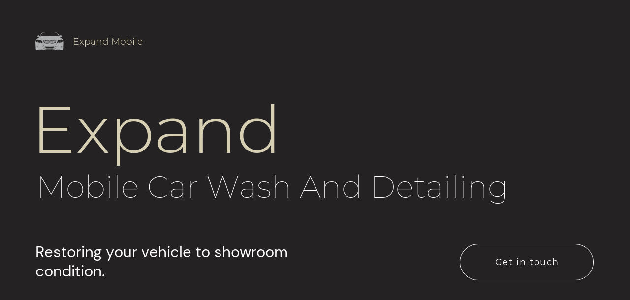

--- FILE ---
content_type: text/html
request_url: https://expanddetail.com/
body_size: 35764
content:
<!DOCTYPE html><html lang="en"><head><base href="/"><meta http-equiv="Content-Type" content="text/html; charset=utf-8" /><meta name="viewport" content="width=device-width, initial-scale=1.0" /><title>Expand Mobile Car Wash And Detailing</title><meta name="description" content="Make your ride gleam and sparkle like the day you drove it off the lot. State-of-the-art techniques and premium products transform every surface inside and out," /><link rel="icon" href="26387fa4f5b1e3f7b6217b27d79bf264.png" type="image/png" sizes="16x16"><link rel="icon" href="2d0b56e7e51cf11036ad8734bdb67e2d.png" type="image/png" sizes="32x32"><link rel="apple-touch-icon" href="725b756a69a7d4c235070e51acd85560.png" sizes="180x180"><style>:root {  --ffsd: 0px;  --1vw: calc((100vw - var(--sbw, 0px)) / 100);  --1vh: var(--inner1Vh, 1vh);}@media (prefers-reduced-motion: reduce) {  .animated {    animation: none !important;  }}html {  zoom: var(--rzf, 1);  font-size: max(calc(min(var(--1vw, 1vw), 13.66px) * var(--rfso, 1)), var(--minfs, 0px));  -webkit-text-size-adjust: 100%;  scroll-behavior: smooth;}body {  font-size: calc(1rem * var(--bfso, 1));}body, html, p, ul, ol, li {  margin: 0;  padding: 0;  font-synthesis: none;  font-kerning: none;  font-variant-ligatures: none;  font-feature-settings: "kern" 0, "calt" 0, "liga" 0, "clig" 0, "dlig" 0, "hlig" 0;  font-family: unset;  -webkit-font-smoothing: subpixel-antialiased;  -moz-osx-font-smoothing: grayscale;  text-rendering: geometricprecision;  white-space: normal;}li {  text-align: unset;}a {  text-decoration: none;  color: inherit;}img {  -webkit-user-drag: none;  -moz-user-drag: none;  -o-user-drag: none;  user-drag: none;  -webkit-touch-callout: none;}@font-face {  font-family: YADLjJErJwc-0;  src: url(fonts/b09eaaf9341f54a150766b674dd4dd66.woff2);  font-weight: 400;  font-style: normal;}@font-face {  font-family: YADLjJErJwc-0;  src: url(fonts/9f211f1e580dd0c34c98242b67b454a1.woff2);  font-weight: 700;  font-style: normal;}@font-face {  font-family: YADLjJErJwc-0;  src: url(fonts/c076bd8c37058ebdedabdda5c2d6b111.woff2);  font-weight: 400;  font-style: italic;}@font-face {  font-family: YADLjJErJwc-0;  src: url(fonts/2ffd130498e37c9f925c671e0342f1e6.woff2);  font-weight: 700;  font-style: italic;}@font-face {  font-family: YADLjJErJwc-0;  src: url(fonts/b09eaaf9341f54a150766b674dd4dd66.woff2);  font-weight: 100;  font-style: normal;}@font-face {  font-family: YADLjJErJwc-0;  src: url(fonts/c076bd8c37058ebdedabdda5c2d6b111.woff2);  font-weight: 100;  font-style: italic;}@font-face {  font-family: YADLjJErJwc-0;  src: url(fonts/b09eaaf9341f54a150766b674dd4dd66.woff2);  font-weight: 200;  font-style: normal;}@font-face {  font-family: YADLjJErJwc-0;  src: url(fonts/c076bd8c37058ebdedabdda5c2d6b111.woff2);  font-weight: 200;  font-style: italic;}@font-face {  font-family: YADLjJErJwc-0;  src: url(fonts/b09eaaf9341f54a150766b674dd4dd66.woff2);  font-weight: 300;  font-style: normal;}@font-face {  font-family: YADLjJErJwc-0;  src: url(fonts/c076bd8c37058ebdedabdda5c2d6b111.woff2);  font-weight: 300;  font-style: italic;}@font-face {  font-family: YADLjJErJwc-0;  src: url(fonts/b09eaaf9341f54a150766b674dd4dd66.woff2);  font-weight: 500;  font-style: normal;}@font-face {  font-family: YADLjJErJwc-0;  src: url(fonts/c076bd8c37058ebdedabdda5c2d6b111.woff2);  font-weight: 500;  font-style: italic;}@font-face {  font-family: YADLjJErJwc-0;  src: url(fonts/9f211f1e580dd0c34c98242b67b454a1.woff2);  font-weight: 600;  font-style: normal;}@font-face {  font-family: YADLjJErJwc-0;  src: url(fonts/2ffd130498e37c9f925c671e0342f1e6.woff2);  font-weight: 600;  font-style: italic;}@font-face {  font-family: YADLjJErJwc-0;  src: url(fonts/9f211f1e580dd0c34c98242b67b454a1.woff2);  font-weight: 800;  font-style: normal;}@font-face {  font-family: YADLjJErJwc-0;  src: url(fonts/2ffd130498e37c9f925c671e0342f1e6.woff2);  font-weight: 800;  font-style: italic;}@font-face {  font-family: YADLjJErJwc-0;  src: url(fonts/9f211f1e580dd0c34c98242b67b454a1.woff2);  font-weight: 900;  font-style: normal;}@font-face {  font-family: YADLjJErJwc-0;  src: url(fonts/2ffd130498e37c9f925c671e0342f1e6.woff2);  font-weight: 900;  font-style: italic;}@font-face {  font-family: YADLjOseWkc-0;  src: url(fonts/b9d3823184fbb6d5a9d5804d114b70ba.woff2);  font-weight: 400;  font-style: normal;}@font-face {  font-family: YADLjOseWkc-0;  src: url(fonts/b9d3823184fbb6d5a9d5804d114b70ba.woff2);  font-weight: 700;  font-style: normal;}@font-face {  font-family: YADLjOseWkc-0;  src: url(fonts/b33f6386bd461ec492dd56577e13136c.woff2);  font-weight: 400;  font-style: italic;}@font-face {  font-family: YADLjOseWkc-0;  src: url(fonts/b33f6386bd461ec492dd56577e13136c.woff2);  font-weight: 700;  font-style: italic;}@font-face {  font-family: YADLjOseWkc-0;  src: url(fonts/b9d3823184fbb6d5a9d5804d114b70ba.woff2);  font-weight: 100;  font-style: normal;}@font-face {  font-family: YADLjOseWkc-0;  src: url(fonts/b33f6386bd461ec492dd56577e13136c.woff2);  font-weight: 100;  font-style: italic;}@font-face {  font-family: YADLjOseWkc-0;  src: url(fonts/b9d3823184fbb6d5a9d5804d114b70ba.woff2);  font-weight: 200;  font-style: normal;}@font-face {  font-family: YADLjOseWkc-0;  src: url(fonts/b33f6386bd461ec492dd56577e13136c.woff2);  font-weight: 200;  font-style: italic;}@font-face {  font-family: YADLjOseWkc-0;  src: url(fonts/b9d3823184fbb6d5a9d5804d114b70ba.woff2);  font-weight: 300;  font-style: normal;}@font-face {  font-family: YADLjOseWkc-0;  src: url(fonts/b33f6386bd461ec492dd56577e13136c.woff2);  font-weight: 300;  font-style: italic;}@font-face {  font-family: YADLjOseWkc-0;  src: url(fonts/b9d3823184fbb6d5a9d5804d114b70ba.woff2);  font-weight: 500;  font-style: normal;}@font-face {  font-family: YADLjOseWkc-0;  src: url(fonts/b33f6386bd461ec492dd56577e13136c.woff2);  font-weight: 500;  font-style: italic;}@font-face {  font-family: YADLjOseWkc-0;  src: url(fonts/b9d3823184fbb6d5a9d5804d114b70ba.woff2);  font-weight: 600;  font-style: normal;}@font-face {  font-family: YADLjOseWkc-0;  src: url(fonts/b33f6386bd461ec492dd56577e13136c.woff2);  font-weight: 600;  font-style: italic;}@font-face {  font-family: YADLjOseWkc-0;  src: url(fonts/b9d3823184fbb6d5a9d5804d114b70ba.woff2);  font-weight: 800;  font-style: normal;}@font-face {  font-family: YADLjOseWkc-0;  src: url(fonts/b33f6386bd461ec492dd56577e13136c.woff2);  font-weight: 800;  font-style: italic;}@font-face {  font-family: YADLjOseWkc-0;  src: url(fonts/b9d3823184fbb6d5a9d5804d114b70ba.woff2);  font-weight: 900;  font-style: normal;}@font-face {  font-family: YADLjOseWkc-0;  src: url(fonts/b33f6386bd461ec492dd56577e13136c.woff2);  font-weight: 900;  font-style: italic;}@font-face {  font-family: YAD1aU3sLnI-0;  src: url(fonts/8f7934b3d45567e9cf1f541e008969a9.woff2);  font-weight: 400;  font-style: normal;}@font-face {  font-family: YAD1aU3sLnI-0;  src: url(fonts/9340013c7d177c83df1edab0cf96ac10.woff2);  font-weight: 700;  font-style: normal;}@font-face {  font-family: YAD1aU3sLnI-0;  src: url(fonts/e005df7c7c34fefde116ba9b5a0e51e1.woff2);  font-weight: 400;  font-style: italic;}@font-face {  font-family: YAD1aU3sLnI-0;  src: url(fonts/83b37f2dcbb18c810da7cfa915708210.woff2);  font-weight: 700;  font-style: italic;}@font-face {  font-family: YAD1aU3sLnI-0;  src: url(fonts/8f7934b3d45567e9cf1f541e008969a9.woff2);  font-weight: 100;  font-style: normal;}@font-face {  font-family: YAD1aU3sLnI-0;  src: url(fonts/e005df7c7c34fefde116ba9b5a0e51e1.woff2);  font-weight: 100;  font-style: italic;}@font-face {  font-family: YAD1aU3sLnI-0;  src: url(fonts/8f7934b3d45567e9cf1f541e008969a9.woff2);  font-weight: 200;  font-style: normal;}@font-face {  font-family: YAD1aU3sLnI-0;  src: url(fonts/e005df7c7c34fefde116ba9b5a0e51e1.woff2);  font-weight: 200;  font-style: italic;}@font-face {  font-family: YAD1aU3sLnI-0;  src: url(fonts/8f7934b3d45567e9cf1f541e008969a9.woff2);  font-weight: 300;  font-style: normal;}@font-face {  font-family: YAD1aU3sLnI-0;  src: url(fonts/e005df7c7c34fefde116ba9b5a0e51e1.woff2);  font-weight: 300;  font-style: italic;}@font-face {  font-family: YAD1aU3sLnI-0;  src: url(fonts/8f7934b3d45567e9cf1f541e008969a9.woff2);  font-weight: 500;  font-style: normal;}@font-face {  font-family: YAD1aU3sLnI-0;  src: url(fonts/e005df7c7c34fefde116ba9b5a0e51e1.woff2);  font-weight: 500;  font-style: italic;}@font-face {  font-family: YAD1aU3sLnI-0;  src: url(fonts/9340013c7d177c83df1edab0cf96ac10.woff2);  font-weight: 600;  font-style: normal;}@font-face {  font-family: YAD1aU3sLnI-0;  src: url(fonts/83b37f2dcbb18c810da7cfa915708210.woff2);  font-weight: 600;  font-style: italic;}@font-face {  font-family: YAD1aU3sLnI-0;  src: url(fonts/9340013c7d177c83df1edab0cf96ac10.woff2);  font-weight: 800;  font-style: normal;}@font-face {  font-family: YAD1aU3sLnI-0;  src: url(fonts/83b37f2dcbb18c810da7cfa915708210.woff2);  font-weight: 800;  font-style: italic;}@font-face {  font-family: YAD1aU3sLnI-0;  src: url(fonts/9340013c7d177c83df1edab0cf96ac10.woff2);  font-weight: 900;  font-style: normal;}@font-face {  font-family: YAD1aU3sLnI-0;  src: url(fonts/83b37f2dcbb18c810da7cfa915708210.woff2);  font-weight: 900;  font-style: italic;}@font-face {  font-family: YADLjI9qxTA-0;  src: url(fonts/881b8da5ad9b82b143ab37dcdf069c4c.woff2);  font-weight: 400;  font-style: normal;}@font-face {  font-family: YADLjI9qxTA-0;  src: url(fonts/b13d468f88f904752a71651083120b9b.woff2);  font-weight: 700;  font-style: normal;}@font-face {  font-family: YADLjI9qxTA-0;  src: url(fonts/e8e51b9875286101e41224d1f8f57146.woff2);  font-weight: 400;  font-style: italic;}@font-face {  font-family: YADLjI9qxTA-0;  src: url(fonts/2f9ca4e3b153c05839a1665e2deae5bd.woff2);  font-weight: 700;  font-style: italic;}@font-face {  font-family: YADLjI9qxTA-0;  src: url(fonts/881b8da5ad9b82b143ab37dcdf069c4c.woff2);  font-weight: 100;  font-style: normal;}@font-face {  font-family: YADLjI9qxTA-0;  src: url(fonts/e8e51b9875286101e41224d1f8f57146.woff2);  font-weight: 100;  font-style: italic;}@font-face {  font-family: YADLjI9qxTA-0;  src: url(fonts/881b8da5ad9b82b143ab37dcdf069c4c.woff2);  font-weight: 200;  font-style: normal;}@font-face {  font-family: YADLjI9qxTA-0;  src: url(fonts/e8e51b9875286101e41224d1f8f57146.woff2);  font-weight: 200;  font-style: italic;}@font-face {  font-family: YADLjI9qxTA-0;  src: url(fonts/881b8da5ad9b82b143ab37dcdf069c4c.woff2);  font-weight: 300;  font-style: normal;}@font-face {  font-family: YADLjI9qxTA-0;  src: url(fonts/e8e51b9875286101e41224d1f8f57146.woff2);  font-weight: 300;  font-style: italic;}@font-face {  font-family: YADLjI9qxTA-0;  src: url(fonts/881b8da5ad9b82b143ab37dcdf069c4c.woff2);  font-weight: 500;  font-style: normal;}@font-face {  font-family: YADLjI9qxTA-0;  src: url(fonts/e8e51b9875286101e41224d1f8f57146.woff2);  font-weight: 500;  font-style: italic;}@font-face {  font-family: YADLjI9qxTA-0;  src: url(fonts/b13d468f88f904752a71651083120b9b.woff2);  font-weight: 600;  font-style: normal;}@font-face {  font-family: YADLjI9qxTA-0;  src: url(fonts/2f9ca4e3b153c05839a1665e2deae5bd.woff2);  font-weight: 600;  font-style: italic;}@font-face {  font-family: YADLjI9qxTA-0;  src: url(fonts/b13d468f88f904752a71651083120b9b.woff2);  font-weight: 800;  font-style: normal;}@font-face {  font-family: YADLjI9qxTA-0;  src: url(fonts/2f9ca4e3b153c05839a1665e2deae5bd.woff2);  font-weight: 800;  font-style: italic;}@font-face {  font-family: YADLjI9qxTA-0;  src: url(fonts/b13d468f88f904752a71651083120b9b.woff2);  font-weight: 900;  font-style: normal;}@font-face {  font-family: YADLjI9qxTA-0;  src: url(fonts/2f9ca4e3b153c05839a1665e2deae5bd.woff2);  font-weight: 900;  font-style: italic;}@font-face {  font-family: YACgEZ1cb1Q-0;  src: url(fonts/f8f199f09526f79e87644ed227e0f651.woff2);  font-weight: 400;  font-style: normal;}@font-face {  font-family: YACgEZ1cb1Q-0;  src: url(fonts/98c4d2c0223fc8474641c77f923528e9.woff2);  font-weight: 700;  font-style: normal;}@font-face {  font-family: YACgEZ1cb1Q-0;  src: url(fonts/d257a7100844bc3f98c9021168b6249e.woff2);  font-weight: 400;  font-style: italic;}@font-face {  font-family: YACgEZ1cb1Q-0;  src: url(fonts/1060345c54d396e76d73f1da7ee200bd.woff2);  font-weight: 700;  font-style: italic;}@font-face {  font-family: YACgEZ1cb1Q-0;  src: url(fonts/f8f199f09526f79e87644ed227e0f651.woff2);  font-weight: 100;  font-style: normal;}@font-face {  font-family: YACgEZ1cb1Q-0;  src: url(fonts/d257a7100844bc3f98c9021168b6249e.woff2);  font-weight: 100;  font-style: italic;}@font-face {  font-family: YACgEZ1cb1Q-0;  src: url(fonts/f8f199f09526f79e87644ed227e0f651.woff2);  font-weight: 200;  font-style: normal;}@font-face {  font-family: YACgEZ1cb1Q-0;  src: url(fonts/d257a7100844bc3f98c9021168b6249e.woff2);  font-weight: 200;  font-style: italic;}@font-face {  font-family: YACgEZ1cb1Q-0;  src: url(fonts/f8f199f09526f79e87644ed227e0f651.woff2);  font-weight: 300;  font-style: normal;}@font-face {  font-family: YACgEZ1cb1Q-0;  src: url(fonts/d257a7100844bc3f98c9021168b6249e.woff2);  font-weight: 300;  font-style: italic;}@font-face {  font-family: YACgEZ1cb1Q-0;  src: url(fonts/f8f199f09526f79e87644ed227e0f651.woff2);  font-weight: 500;  font-style: normal;}@font-face {  font-family: YACgEZ1cb1Q-0;  src: url(fonts/d257a7100844bc3f98c9021168b6249e.woff2);  font-weight: 500;  font-style: italic;}@font-face {  font-family: YACgEZ1cb1Q-0;  src: url(fonts/98c4d2c0223fc8474641c77f923528e9.woff2);  font-weight: 600;  font-style: normal;}@font-face {  font-family: YACgEZ1cb1Q-0;  src: url(fonts/1060345c54d396e76d73f1da7ee200bd.woff2);  font-weight: 600;  font-style: italic;}@font-face {  font-family: YACgEZ1cb1Q-0;  src: url(fonts/98c4d2c0223fc8474641c77f923528e9.woff2);  font-weight: 800;  font-style: normal;}@font-face {  font-family: YACgEZ1cb1Q-0;  src: url(fonts/1060345c54d396e76d73f1da7ee200bd.woff2);  font-weight: 800;  font-style: italic;}@font-face {  font-family: YACgEZ1cb1Q-0;  src: url(fonts/98c4d2c0223fc8474641c77f923528e9.woff2);  font-weight: 900;  font-style: normal;}@font-face {  font-family: YACgEZ1cb1Q-0;  src: url(fonts/1060345c54d396e76d73f1da7ee200bd.woff2);  font-weight: 900;  font-style: italic;}@media (max-width: 375px) {  #h1mpHfIo51F99A0d {    position: relative;    grid-area: 2 / 2 / 3 / 3;  }  #SXXhQlgRiZ60AICD {    grid-template-columns: 0 342.38082629%;    left: -121.19041315%;    grid-template-rows: 0 100%;  }  #Y0wgvIlL9Czgj8lN {    position: relative;    grid-area: 2 / 7 / 3 / 8;  }  #MKRqajsdwRNfHUj5 {    font-size: max(calc(12px * var(--rfso, var(--bfso, 1))), calc(5.33333333em - var(--ffsd)));  }  #juYhP7BwGZn50rJo {    --last-font-size: var(--first-font-size);    --first-font-size: max(calc(12px * var(--rfso, var(--bfso, 1))), 5.33333333em);    margin-top: calc(var(--first-font-size) * 0.1);    margin-bottom: calc(var(--last-font-size) * 0.1);  }  #sIqTOtjpjC23EJFl {    min-width: 91.6rem;  }  #F6VblhCYL0C3DlV2 {    position: relative;    grid-area: 4 / 5 / 5 / 13;  }  #lNn9xEalUl1qVIyP {    font-size: max(calc(12px * var(--rfso, var(--bfso, 1))), calc(12.10405458em - var(--ffsd)));  }  #UJ4CBUJ9yIXabSBn {    --last-font-size: var(--first-font-size);    --first-font-size: max(calc(12px * var(--rfso, var(--bfso, 1))), 12.10405458em);    margin-top: calc(var(--first-font-size) * 0.1);    margin-bottom: calc(var(--last-font-size) * 0.1);  }  #aUv0ZEXFd5hLSTf4 {    min-width: 91.6rem;  }  #XlQkv0MvgP12U1T6 {    position: relative;    grid-area: 6 / 2 / 7 / 10;  }  #C85uJrONFWYzafxH {    font-size: max(calc(12px * var(--rfso, var(--bfso, 1))), calc(6.96889067em - var(--ffsd)));  }  #nE7dpck6aNfEn6XN {    --last-font-size: var(--first-font-size);    --first-font-size: max(calc(12px * var(--rfso, var(--bfso, 1))), 6.96889067em);    margin-top: calc(var(--first-font-size) * 0.1);    margin-bottom: calc(var(--last-font-size) * 0.1);  }  #R3kOw3E5bknu06gx {    min-width: 91.6rem;  }  #Y9fOcxvOVcXpZBMW {    position: relative;    grid-area: 8 / 3 / 9 / 11;  }  #kQNi3PVoZ96hmSdi {    font-size: max(calc(12px * var(--rfso, var(--bfso, 1))), calc(5.19110933em - var(--ffsd)));  }  #Ej3Ynu9lwZGqaP2I {    --last-font-size: var(--first-font-size);    --first-font-size: max(calc(12px * var(--rfso, var(--bfso, 1))), 5.19110933em);    margin-top: calc(var(--first-font-size) * -0.04);    margin-bottom: calc(var(--last-font-size) * -0.04);  }  #GntIwVmTu4I4nTSr {    min-width: 91.6rem;  }  #RDmiWYerEKIeEtSg {    position: relative;    grid-area: 10 / 4 / 11 / 12;  }  #IENSsr2TWwZnD9ee {    stroke-width: calc(100rem * 2.0 / 375.0);  }  #EJdk6lCuqYNLZgJZ {    position: relative;    grid-area: 2 / 2 / 5 / 5;  }  #rbwQlLnxQ7jS7SaI {    font-size: max(calc(12px * var(--rfso, var(--bfso, 1))), calc(5.08749333em - var(--ffsd)));  }  #KkSaG69xI19zA6gi {    --last-font-size: var(--first-font-size);    transform: translateX(calc(var(--first-font-size) * 0.0445));    --first-font-size: max(calc(12px * var(--rfso, var(--bfso, 1))), 5.08749333em);    margin-top: calc(var(--first-font-size) * -0.15);    margin-bottom: calc(var(--last-font-size) * -0.15);  }  #uJYQpSgk5tomEEDB {    min-width: 64.89070509rem;  }  #sTQkrk6gnXVZT52P {    position: relative;    grid-area: 3 / 3 / 4 / 4;  }  #MCkyR9epNtJdErlK {    grid-template-columns: 0 6.4rem 64.75737176rem 6.4rem;    grid-template-rows: 0 minmax(7.65848081rem, max-content) minmax(5.94041867rem, max-content) minmax(7.65848081rem, max-content);    grid-area: 12 / 6 / 13 / 9;  }  #ZbiV6eXxqoHfk5Jb {    position: relative;    grid-area: 12 / 6 / 13 / 9;  }  #wfrCB84pZ4ANKLAq {    grid-template-columns: 4.26666667rem 0 0 0 6.95464745rem 30.48875542rem 16.57986093rem 30.48875542rem 6.95464745rem 0 0 0 4.26666667rem;    grid-template-rows: minmax(35.2264933rem, max-content) minmax(10.52821169rem, max-content) minmax(6.4rem, max-content) minmax(5.33333333rem, max-content) minmax(23.28968624rem, max-content) minmax(14.45537015rem, max-content) 0 minmax(6.72353366rem, max-content) minmax(21.69828324rem, max-content) minmax(10.87284978rem, max-content) minmax(6.4rem, max-content) minmax(21.25738028rem, max-content) minmax(35.2264933rem, max-content);  }  #page-1 {    min-height: calc(10.58747019 * var(--1vh, 1vh));  }  #SG5iu7Ke5vA2MzxE {    position: relative;    grid-area: 2 / 2 / 3 / 3;  }  #GLQbglPQApwPnSih {    grid-template-columns: 0 271.29540586%;    left: -85.64770293%;    grid-template-rows: 0 100%;  }  #y2YZ4OL4hGOrqog2 {    font-size: max(calc(12px * var(--rfso, var(--bfso, 1))), calc(5.97333333em - var(--ffsd)));  }  #d2WkdKlFEunIkEYZ {    --last-font-size: var(--first-font-size);    --first-font-size: max(calc(12px * var(--rfso, var(--bfso, 1))), 5.97333333em);    margin-top: calc(var(--first-font-size) * -0.04);    margin-bottom: calc(var(--last-font-size) * -0.04);  }  #VOPoaz5moXEUsCCO {    min-width: 91.6rem;  }  #OfLBFJCZneVTAg3m {    position: relative;    grid-area: 2 / 2 / 3 / 3;  }  #C2e44gqSuZcWaM1g {    grid-template-columns: 4.26666667rem 91.46666667rem 4.26666667rem;    grid-template-rows: minmax(56.24533333rem, max-content) minmax(40.03852199rem, max-content) minmax(56.24533333rem, max-content);  }  #page-2 {    min-height: calc(8.18035998 * var(--1vh, 1vh));  }  #ttEh8msQ7rFcW8Ya {    position: relative;    grid-area: 2 / 2 / 3 / 3;  }  #hyAqHA1Agplz0wTu {    grid-template-columns: 0 473.74886781%;    left: -186.8744339%;    grid-template-rows: 0 100%;  }  #etfkxdJc3bobonRZ {    font-size: max(calc(12px * var(--rfso, var(--bfso, 1))), calc(7.78808485em - var(--ffsd)));  }  #hHM9k3CJoe8cXSnk {    --last-font-size: var(--first-font-size);    --first-font-size: max(calc(12px * var(--rfso, var(--bfso, 1))), 7.78808485em);    margin-top: calc(var(--first-font-size) * 0.1);    margin-bottom: calc(var(--last-font-size) * 0.1);  }  #fJfd9LhKyrL10fqJ {    min-width: 91.6rem;  }  #b1etgAGhyMD0HWDK {    position: relative;    grid-area: 2 / 2 / 3 / 8;  }  #zv6GhLp8unW4Vdk0 {    font-size: max(calc(12px * var(--rfso, var(--bfso, 1))), calc(6.04448em - var(--ffsd)));  }  #IJGIfZm4SNoAsISd {    --last-font-size: var(--first-font-size);    --first-font-size: max(calc(12px * var(--rfso, var(--bfso, 1))), 6.04448em);    margin-top: calc(var(--first-font-size) * -0.15);    margin-bottom: calc(var(--last-font-size) * -0.15);  }  #BGjd0cQ0iQ8VcHCK {    min-width: 91.6rem;  }  #w9C6caqaEnSol4nu {    position: relative;    grid-area: 2 / 2 / 3 / 5;  }  #J6qCe5CjJfa711qv {    position: relative;    grid-area: 4 / 4 / 5 / 7;  }  #iFSHK1GfG5xqtU8V {    font-size: max(calc(12px * var(--rfso, var(--bfso, 1))), calc(5.31826043em - var(--ffsd)));  }  #FsUHXRcdFMe6vuoa {    --last-font-size: var(--first-font-size);    --first-font-size: max(calc(12px * var(--rfso, var(--bfso, 1))), 5.31826043em);    margin-top: calc(var(--first-font-size) * -0.15);    margin-bottom: calc(var(--last-font-size) * -0.15);  }  #Eh3pmevnU8suiJZg {    min-width: 91.6rem;  }  #qsNuY0dWJB7lzqTL {    position: relative;    grid-area: 6 / 3 / 7 / 6;  }  #rn1ilYKSSLYwV45L {    grid-template-columns: 0 0 0 91.46666667rem 0 0;    grid-template-rows: 0 minmax(7.25332267rem, max-content) minmax(10.28354435rem, max-content) minmax(0.24929151rem, max-content) minmax(10.66666667rem, max-content) minmax(30.31383517rem, max-content);    grid-area: 4 / 3 / 5 / 9;  }  #M2jvmidOcUeRUBHe {    position: relative;    grid-area: 4 / 3 / 5 / 9;  }  #UVWT0E0UDrIlWNaj {    stroke-width: calc(100rem * 2.0000000000000004 / 375.0);  }  #jEUbD0PpwfuZxg6B {    position: relative;    grid-area: 2 / 2 / 5 / 5;  }  #r832Kawuzn58kSH8 {    font-size: max(calc(12px * var(--rfso, var(--bfso, 1))), calc(4.97778667em - var(--ffsd)));  }  #jkxS0cJMuoXNCcIH {    --last-font-size: var(--first-font-size);    transform: translateX(calc(var(--first-font-size) * 0.035));    --first-font-size: max(calc(12px * var(--rfso, var(--bfso, 1))), 4.97778667em);    margin-top: calc(var(--first-font-size) * -0.15);    margin-bottom: calc(var(--last-font-size) * -0.15);  }  #fO5zmdhyzga3YmTu {    min-width: 44.11966265rem;  }  #sFUc2Jryl81L2pfm {    position: relative;    grid-area: 3 / 3 / 4 / 4;  }  #sTHHRtCSzkIAmg6j {    grid-template-columns: 0 5.84883208rem 43.98632932rem 5.84883208rem;    grid-template-rows: 0 minmax(7.05103398rem, max-content) minmax(5.97333067rem, max-content) minmax(7.05103398rem, max-content);  }  #s41yj1jYX0G1olea {    grid-template-columns: 0 55.68399348rem;    grid-template-rows: 0 minmax(20.07539863rem, max-content);    grid-area: 6 / 6 / 7 / 7;  }  #cVgbQJvSXf9GpoSp {    position: relative;    grid-area: 6 / 6 / 7 / 7;  }  #TCRXaQ4NRQd0Zjgd {    font-size: calc(5.6506408em - var(--ffsd));  }  #FmhCaJnAoq2rKulu {    font-size: calc(5.6506408em - var(--ffsd));  }  #LTGKVc5tRD2wxYoU {    font-size: calc(5.6506408em - var(--ffsd));  }  #oKtF2OznEKCG5PS2 {    --last-font-size: var(--first-font-size);    --first-font-size: 5.6506408em;    margin-top: calc(var(--first-font-size) * -0.15);    margin-bottom: calc(var(--last-font-size) * -0.15);  }  #qqpsOQQlFHeCUrmX {    min-width: 80.64599074rem;  }  #rMjY9kdvuD61qpVS {    position: relative;    grid-area: 2 / 2 / 5 / 5;  }  #tBX7fdkrrKZGbgIZ {    position: relative;    grid-area: 3 / 4 / 4 / 7;  }  #ym4cyPTNjmAHo8U7 {    font-size: max(calc(12px * var(--rfso, var(--bfso, 1))), calc(5.31826043em - var(--ffsd)));  }  #qmGe9JooWlnhNX34 {    --last-font-size: var(--first-font-size);    --first-font-size: max(calc(12px * var(--rfso, var(--bfso, 1))), 5.31826043em);    margin-top: calc(var(--first-font-size) * -0.15);    margin-bottom: calc(var(--last-font-size) * -0.15);  }  #qvyHQc0j83G9WEwR {    min-width: 91.6rem;  }  #i3AB14ao11f0JcZY {    position: relative;    grid-area: 6 / 3 / 7 / 6;  }  #IMUdFoJ8WhBB3LSc {    grid-template-columns: 0 0 0 80.51265741rem 10.95400926rem 0;    grid-template-rows: 0 minmax(16.39422024rem, max-content) minmax(0.24929151rem, max-content) minmax(7.08903005rem, max-content) minmax(5.06177084rem, max-content) minmax(22.33650685rem, max-content);    grid-area: 8 / 4 / 9 / 10;  }  #jHml5SwL5QRr2zhc {    position: relative;    grid-area: 8 / 4 / 9 / 10;  }  #bNWDlpDMYOPQNDlD {    font-size: calc(5.6506408em - var(--ffsd));  }  #GSgJKEXD3lWyWXi3 {    font-size: calc(5.6506408em - var(--ffsd));  }  #wEMO9rZI4Mjcv1Io {    font-size: calc(5.6506408em - var(--ffsd));  }  #ifP1nwDuNE3b724K {    font-size: calc(5.6506408em - var(--ffsd));  }  #MkMcJ3wkUZHtKh29 {    --last-font-size: var(--first-font-size);    --first-font-size: 5.6506408em;    margin-top: calc(var(--first-font-size) * -0.15);    margin-bottom: calc(var(--last-font-size) * -0.15);  }  #G2jKJ8IoWKbzLmOv {    min-width: 90.54679794rem;  }  #Mh6J7IYxGOUP7Oz0 {    position: relative;    grid-area: 2 / 2 / 6 / 5;  }  #BmVjkjIqV1nwzJrg {    position: relative;    grid-area: 3 / 4 / 4 / 7;  }  #ZokEtKhANpYi6OeU {    font-size: calc(5.31826043em - var(--ffsd));  }  #Rzk1J6dPIRjpyS3q {    --last-font-size: var(--first-font-size);    --first-font-size: 5.31826043em;    margin-top: calc(var(--first-font-size) * -0.15);    margin-bottom: calc(var(--last-font-size) * -0.15);  }  #Khfd4jK8KeMQ0PcJ {    min-width: 91.6rem;  }  #dRA5IGSM3ChRERII {    position: relative;    grid-area: 5 / 3 / 7 / 6;  }  #ofwiroC3qDHEEh6O {    grid-template-columns: 0 0 0 90.41346461rem 1.05320206rem 0;    grid-template-rows: 0 minmax(16.39422024rem, max-content) minmax(0.24929151rem, max-content) minmax(9.97166041rem, max-content) minmax(5.59328099rem, max-content) minmax(16.74322586rem, max-content);    grid-area: 10 / 5 / 11 / 11;  }  #VJgYLMNztJrtPkAP {    position: relative;    grid-area: 10 / 5 / 11 / 11;  }  #XfxnQWp51amLJJfh {    grid-template-columns: 4.26666667rem 0 0 0 0 55.68399348rem 35.78267319rem 0 0 0 4.26666667rem;    grid-template-rows: minmax(26.18761128rem, max-content) minmax(9.34570182rem, max-content) minmax(21.46231171rem, max-content) minmax(58.76666037rem, max-content) minmax(16.56388022rem, max-content) minmax(20.07539863rem, max-content) minmax(6.4rem, max-content) minmax(51.13081949rem, max-content) minmax(6.4rem, max-content) minmax(48.951679rem, max-content) minmax(26.18761128rem, max-content);  }  #page-3 {    min-height: calc(15.63204548 * var(--1vh, 1vh));  }  #K8Z52iC9NfA3k7ns {    position: relative;    grid-area: 2 / 2 / 3 / 3;  }  #VwG8USXC3vMztTGm {    grid-template-columns: 0 922.59034334%;    left: -411.29517167%;    grid-template-rows: 0 100%;  }  #dCT1zqcxeydV6aY2 {    font-size: max(calc(12px * var(--rfso, var(--bfso, 1))), calc(9.94391909em - var(--ffsd)));  }  #EGBhX9Jq36NaiasT {    --last-font-size: var(--first-font-size);    --first-font-size: max(calc(12px * var(--rfso, var(--bfso, 1))), 9.94391909em);    margin-top: calc(var(--first-font-size) * 0.1);    margin-bottom: calc(var(--last-font-size) * 0.1);  }  #vPEamHTRsQMhMaNM {    min-width: 91.6rem;  }  #WEpU0SktGW3hZDMy {    position: relative;    grid-area: 2 / 2 / 3 / 11;  }  #vDWlgnS9MmWsooNj {    position: relative;    grid-area: 2 / 2 / 3 / 6;  }  #W4SiVyiLYQCftRZr {    position: relative;    grid-area: 4 / 5 / 5 / 9;  }  #DagKvHvpSz6dItIs {    font-size: max(calc(12px * var(--rfso, var(--bfso, 1))), calc(6.04448em - var(--ffsd)));  }  #BTYTcPpTWr5QMhyR {    --last-font-size: var(--first-font-size);    --first-font-size: max(calc(12px * var(--rfso, var(--bfso, 1))), 6.04448em);    margin-top: calc(var(--first-font-size) * -0.15);    margin-bottom: calc(var(--last-font-size) * -0.15);  }  #ySs2jDajAkwTadeh {    min-width: 76.04195255rem;  }  #b3dOn45s55Hfez9K {    position: relative;    grid-area: 6 / 4 / 7 / 8;  }  #MEcEnscfIrBsO0Rk {    font-size: max(calc(12px * var(--rfso, var(--bfso, 1))), calc(4.26669333em - var(--ffsd)));  }  #q09hPbEUCcnFKp8c {    font-size: max(calc(12px * var(--rfso, var(--bfso, 1))), calc(4.26669333em - var(--ffsd)));  }  #WNLPshOF49tJ1xNb {    font-size: max(calc(12px * var(--rfso, var(--bfso, 1))), calc(4.26669333em - var(--ffsd)));  }  #A0DpVr9vHPdBVFmO {    --last-font-size: var(--first-font-size);    --first-font-size: max(calc(12px * var(--rfso, var(--bfso, 1))), 4.26669333em);    margin-top: calc(var(--first-font-size) * -0.02);    margin-bottom: calc(var(--last-font-size) * -0.02);  }  #pXZoqtR2nlx4ovnC {    min-width: 76.04195255rem;  }  #ZTstYt53c2UfbJVV {    position: relative;    grid-area: 8 / 3 / 9 / 7;  }  #JOQuWg8SuIK1JIXw {    grid-template-columns: 0 0 0 0 75.90861921rem 0 0 0;    grid-template-rows: 0 minmax(75.90861921rem, max-content) minmax(10.06919069rem, max-content) minmax(0.26666667rem, max-content) minmax(5.81709537rem, max-content) minmax(7.25332267rem, max-content) minmax(5.4618643rem, max-content) minmax(15.02933227rem, max-content);    grid-area: 4 / 3 / 5 / 7;  }  #OCkg4I1XyGWuzv4A {    position: relative;    grid-area: 4 / 3 / 5 / 7;  }  #hfSVC4JuzKmJkS10 {    position: relative;    grid-area: 2 / 2 / 3 / 6;  }  #g1G24jswwaFDTMiW {    position: relative;    grid-area: 4 / 5 / 5 / 9;  }  #SQuaf7SfSaHI4itv {    font-size: max(calc(12px * var(--rfso, var(--bfso, 1))), calc(6.04448em - var(--ffsd)));  }  #Ikyj3gqRENHyHyaU {    --last-font-size: var(--first-font-size);    --first-font-size: max(calc(12px * var(--rfso, var(--bfso, 1))), 6.04448em);    margin-top: calc(var(--first-font-size) * -0.15);    margin-bottom: calc(var(--last-font-size) * -0.15);  }  #Tbh4T3OTmNq1my5T {    min-width: 76.04195255rem;  }  #Td4UoFYS88GHmi08 {    position: relative;    grid-area: 6 / 4 / 7 / 8;  }  #mgdjOWbjErZZ6pMr {    font-size: max(calc(12px * var(--rfso, var(--bfso, 1))), calc(4.26669333em - var(--ffsd)));  }  #RhikMVl07v73kvqT {    font-size: max(calc(12px * var(--rfso, var(--bfso, 1))), calc(4.26669333em - var(--ffsd)));  }  #FptxRcz1P793jXU5 {    --last-font-size: var(--first-font-size);    --first-font-size: max(calc(12px * var(--rfso, var(--bfso, 1))), 4.26669333em);    margin-top: calc(var(--first-font-size) * -0.02);    margin-bottom: calc(var(--last-font-size) * -0.02);  }  #b7dpfoWUPxqazflE {    min-width: 76.04195255rem;  }  #w0mWoDbxAKYHNsi8 {    position: relative;    grid-area: 8 / 3 / 9 / 7;  }  #BW5VzjXrrp7zYli2 {    grid-template-columns: 0 0 0 0 75.47856316rem 0.43005605rem 0 0;    grid-template-rows: 0 minmax(75.90861921rem, max-content) minmax(10.06919069rem, max-content) minmax(0.26666667rem, max-content) minmax(5.81709537rem, max-content) minmax(7.25332267rem, max-content) minmax(5.4618643rem, max-content) minmax(9.9626656rem, max-content);    grid-area: 6 / 4 / 7 / 8;  }  #CKZlmOExIJJQhEc5 {    position: relative;    grid-area: 6 / 4 / 7 / 8;  }  #h7gfYvNpSySWiMcc {    position: relative;    grid-area: 2 / 2 / 3 / 6;  }  #uVoV6i0RFckKnrbx {    position: relative;    grid-area: 4 / 5 / 5 / 9;  }  #OO31cQyUycofwFaz {    font-size: max(calc(12px * var(--rfso, var(--bfso, 1))), calc(6.04448em - var(--ffsd)));  }  #iCz6LIwfnq0eO57K {    --last-font-size: var(--first-font-size);    --first-font-size: max(calc(12px * var(--rfso, var(--bfso, 1))), 6.04448em);    margin-top: calc(var(--first-font-size) * -0.15);    margin-bottom: calc(var(--last-font-size) * -0.15);  }  #ANYHy82H4oxRXzFj {    min-width: 76.04195255rem;  }  #mcILdrI25IrT6uZd {    position: relative;    grid-area: 6 / 4 / 7 / 8;  }  #W77MQJ4Sdm0JW90B {    font-size: max(calc(12px * var(--rfso, var(--bfso, 1))), calc(4.26669333em - var(--ffsd)));  }  #EGe5GzB89uvmCT3S {    font-size: max(calc(12px * var(--rfso, var(--bfso, 1))), calc(4.26669333em - var(--ffsd)));  }  #PJL6H8VQYjWMLo79 {    font-size: max(calc(12px * var(--rfso, var(--bfso, 1))), calc(4.26669333em - var(--ffsd)));  }  #Rbs2OZ2mMiNRbUAq {    --last-font-size: var(--first-font-size);    --first-font-size: max(calc(12px * var(--rfso, var(--bfso, 1))), 4.26669333em);    margin-top: calc(var(--first-font-size) * -0.02);    margin-bottom: calc(var(--last-font-size) * -0.02);  }  #yUn6OB6qCF5Mt0Qy {    min-width: 76.04195255rem;  }  #UfNpKV1n43CQUIGq {    position: relative;    grid-area: 8 / 3 / 9 / 7;  }  #WPNU1ZZJZOJkIfM3 {    grid-template-columns: 0 0 0 0 75.35177645rem 0.55684276rem 0 0;    grid-template-rows: 0 minmax(75.90861921rem, max-content) minmax(10.06919069rem, max-content) minmax(0.26666667rem, max-content) minmax(5.81709537rem, max-content) minmax(7.25332267rem, max-content) minmax(5.4618643rem, max-content) minmax(15.02933227rem, max-content);    grid-area: 8 / 5 / 9 / 9;  }  #wbUO8GfTIj8kMzT7 {    position: relative;    grid-area: 8 / 5 / 9 / 9;  }  #fwU2X9nIfr2upc1M {    position: relative;    grid-area: 2 / 2 / 3 / 6;  }  #CIHU490syWffCKmx {    position: relative;    grid-area: 4 / 5 / 5 / 9;  }  #YeX0xx1ILxXHcLPz {    font-size: max(calc(12px * var(--rfso, var(--bfso, 1))), calc(6.04448em - var(--ffsd)));  }  #DXvzkp5fA0EqcvCI {    --last-font-size: var(--first-font-size);    --first-font-size: max(calc(12px * var(--rfso, var(--bfso, 1))), 6.04448em);    margin-top: calc(var(--first-font-size) * -0.15);    margin-bottom: calc(var(--last-font-size) * -0.15);  }  #WhjxP2RGA8b55MlP {    min-width: 76.04195255rem;  }  #rXBUlIEjFVjBTAUd {    position: relative;    grid-area: 6 / 4 / 7 / 8;  }  #Cki3Y3galEA35l1D {    font-size: max(calc(12px * var(--rfso, var(--bfso, 1))), calc(4.26669333em - var(--ffsd)));  }  #cRuRx5DIFN9IEA1z {    font-size: max(calc(12px * var(--rfso, var(--bfso, 1))), calc(4.26669333em - var(--ffsd)));  }  #ART2OlnotWLgQue6 {    font-size: max(calc(12px * var(--rfso, var(--bfso, 1))), calc(4.26669333em - var(--ffsd)));  }  #mJVYYls9sgXhXhxp {    --last-font-size: var(--first-font-size);    --first-font-size: max(calc(12px * var(--rfso, var(--bfso, 1))), 4.26669333em);    margin-top: calc(var(--first-font-size) * -0.02);    margin-bottom: calc(var(--last-font-size) * -0.02);  }  #fwZVKPM2ZjrvG8JR {    min-width: 76.04195255rem;  }  #ZS11jdKsUmr1E70G {    position: relative;    grid-area: 8 / 3 / 9 / 7;  }  #dVYi47FDCB5mKuaj {    grid-template-columns: 0 0 0 0 75.90861921rem 0 0 0;    grid-template-rows: 0 minmax(75.90861921rem, max-content) minmax(10.06919069rem, max-content) minmax(0.26666667rem, max-content) minmax(5.81709537rem, max-content) minmax(7.25332267rem, max-content) minmax(5.4618643rem, max-content) minmax(15.02933227rem, max-content);    grid-area: 10 / 6 / 11 / 10;  }  #c1vQBndAad3SlJpC {    position: relative;    grid-area: 10 / 6 / 11 / 10;  }  #U5F8xMuTeCtYvXnB {    grid-template-columns: 4.26666667rem 7.77902373rem 0 0 0 75.90861921rem 0 0 0 7.77902373rem 4.26666667rem;    grid-template-rows: minmax(17.26751053rem, max-content) minmax(11.93270291rem, max-content) minmax(28.81284519rem, max-content) minmax(119.80609117rem, max-content) minmax(6.4rem, max-content) minmax(114.73942451rem, max-content) minmax(6.4rem, max-content) minmax(119.80609117rem, max-content) minmax(6.4rem, max-content) minmax(119.80609117rem, max-content) minmax(17.26751053rem, max-content);  }  #page-4 {    min-height: calc(30.49688891 * var(--1vh, 1vh));  }  #bCFTd4flN5frnHXl {    position: relative;    grid-area: 2 / 2 / 3 / 3;  }  #UrBxSJXOGDz8L63a {    grid-template-columns: 0 627.27294447%;    left: -263.63647224%;    grid-template-rows: 0 100%;  }  #H7cn2v88zV1Pfpzh {    font-size: max(calc(12px * var(--rfso, var(--bfso, 1))), calc(9.94391909em - var(--ffsd)));  }  #rqbdjk7BPINN894D {    --last-font-size: var(--first-font-size);    --first-font-size: max(calc(12px * var(--rfso, var(--bfso, 1))), 9.94391909em);    margin-top: calc(var(--first-font-size) * 0.1);    margin-bottom: calc(var(--last-font-size) * 0.1);  }  #clxnPKl0DnYTP45X {    min-width: 91.6rem;  }  #O19Y8iMOamqN6vAR {    position: relative;    grid-area: 2 / 5 / 3 / 10;  }  #gLetkKtTW7NlGnmy {    font-size: max(calc(12px * var(--rfso, var(--bfso, 1))), calc(4.55110933em - var(--ffsd)));  }  #XhTZhr5VJzBi6WN5 {    font-size: max(calc(12px * var(--rfso, var(--bfso, 1))), calc(4.55110933em - var(--ffsd)));  }  #Etc3mDwA5FVdeg2G {    --last-font-size: var(--first-font-size);    --first-font-size: max(calc(12px * var(--rfso, var(--bfso, 1))), 4.55110933em);    margin-top: calc(var(--first-font-size) * -0.15);    margin-bottom: calc(var(--last-font-size) * -0.15);  }  #lxKjuvfMByrpNgBl {    min-width: 91.6rem;  }  #w1daTCh1ZmplCMg5 {    position: relative;    grid-area: 4 / 2 / 5 / 7;  }  #Ox0tjun2IjAGS9QP {    display: none;  }  #m8epqVHMLAy6JVUa {    display: block;  }  #AiF2uFQWHnoCrEwO {    position: relative;    grid-area: 2 / 2 / 11 / 11;  }  #Y5l3seDl0mBdmCBx {    font-size: max(calc(12px * var(--rfso, var(--bfso, 1))), calc(5.13546354em - var(--ffsd)));  }  #DvADtGZPWU5AEYVa {    --last-font-size: var(--first-font-size);    --first-font-size: max(calc(12px * var(--rfso, var(--bfso, 1))), 5.13546354em);    margin-top: calc(var(--first-font-size) * -0.15);    margin-bottom: calc(var(--last-font-size) * -0.15);  }  #nmK0DtPTIF1R3KuZ {    min-width: 78.8rem;  }  #nzWrus24wV2E4Hir {    position: relative;    grid-area: 3 / 3 / 4 / 8;  }  #nq1QDoNt1LXeNm7b {    font-size: max(calc(12px * var(--rfso, var(--bfso, 1))), calc(6.09835544em - var(--ffsd)));  }  #Z06syGIpdeAgihNF {    --last-font-size: var(--first-font-size);    --first-font-size: max(calc(12px * var(--rfso, var(--bfso, 1))), 6.09835544em);    margin-top: calc(var(--first-font-size) * 0.1);    margin-bottom: calc(var(--last-font-size) * 0.1);  }  #tJe0UAHetjLB99Y5 {    min-width: 78.8rem;  }  #bHtmM6ndebZMkHtA {    position: relative;    grid-area: 5 / 4 / 6 / 9;  }  #xTYoJdMSMKSWlir5 {    position: relative;    grid-area: 2 / 2 / 5 / 5;  }  #BejMCZzNvK5BYZoc {    font-size: max(calc(12px * var(--rfso, var(--bfso, 1))), calc(6.7556em - var(--ffsd)));  }  #blzVEuwXTYVHqGJQ {    --last-font-size: var(--first-font-size);    --first-font-size: max(calc(12px * var(--rfso, var(--bfso, 1))), 6.7556em);    margin-top: calc(var(--first-font-size) * 0.1);    margin-bottom: calc(var(--last-font-size) * 0.1);  }  #ADWEXh1ci6csDNVQ {    min-width: 53.00962472rem;  }  #PCua0CLFFukzt47w {    position: relative;    grid-area: 3 / 3 / 4 / 4;  }  #YqT4HfmUYw3dOIm9 {    grid-template-columns: 0 6.4rem 52.87629139rem 6.4rem;    grid-template-rows: 0 minmax(5.66452894rem, max-content) minmax(6.93534966rem, max-content) minmax(6.74696594rem, max-content);  }  #BRo51EGO3OqpQnfI {    position: relative;    grid-area: 9 / 5 / 10 / 10;  }  #qHWtMG4jUmxu6Siy {    grid-template-columns: 0 6.4rem 0 0 6.49518764rem 65.67629139rem 6.49518764rem 0 0 6.4rem;    grid-template-rows: 0 minmax(19.98090851rem, max-content) minmax(6.16249607rem, max-content) minmax(2.94808592rem, max-content) minmax(13.25581974rem, max-content) minmax(6.66666667rem, max-content) minmax(19.34684454rem, max-content) minmax(9.83379647rem, max-content) minmax(0.24072297rem, max-content) minmax(19.98090851rem, max-content);  }  #sl625WujNlKP8Pag {    grid-template-columns: 0 91.46666667rem;    grid-template-rows: 0 minmax(98.4162494rem, max-content);    grid-area: 6 / 6 / 7 / 11;  }  #MJ0tZg6Fbb23gjDv {    position: relative;    grid-area: 6 / 6 / 7 / 11;  }  #YUcCTawQjMhhVmIa {    display: none;  }  #nyAbTDR4yAEZRL6o {    display: block;  }  #ZdWL0yHn2k0QDwUV {    position: relative;    grid-area: 2 / 2 / 11 / 11;  }  #IzItEjGjqtmTqfUh {    font-size: max(calc(12px * var(--rfso, var(--bfso, 1))), calc(5.13546354em - var(--ffsd)));  }  #szb5MtjIuErEJ0RL {    --last-font-size: var(--first-font-size);    --first-font-size: max(calc(12px * var(--rfso, var(--bfso, 1))), 5.13546354em);    margin-top: calc(var(--first-font-size) * -0.15);    margin-bottom: calc(var(--last-font-size) * -0.15);  }  #VfhJyLoig6EeqRPN {    min-width: 78.8rem;  }  #s0H2Od9a0VikclzN {    position: relative;    grid-area: 3 / 3 / 4 / 8;  }  #cknXigghpseY24SV {    font-size: max(calc(12px * var(--rfso, var(--bfso, 1))), calc(6.09835544em - var(--ffsd)));  }  #WRd7eTqFrrEHq5Xo {    --last-font-size: var(--first-font-size);    --first-font-size: max(calc(12px * var(--rfso, var(--bfso, 1))), 6.09835544em);    margin-top: calc(var(--first-font-size) * 0.1);    margin-bottom: calc(var(--last-font-size) * 0.1);  }  #GMd5OEzKp7Gb8Jgf {    min-width: 78.8rem;  }  #HngyUnYeU8EMASBO {    position: relative;    grid-area: 5 / 4 / 6 / 9;  }  #K81sKsjrWtMcz96X {    position: relative;    grid-area: 2 / 2 / 5 / 5;  }  #jM5uSJ7Ti3y14CDd {    font-size: max(calc(12px * var(--rfso, var(--bfso, 1))), calc(6.7556em - var(--ffsd)));  }  #hv1FAUOVwrWNac1T {    --last-font-size: var(--first-font-size);    --first-font-size: max(calc(12px * var(--rfso, var(--bfso, 1))), 6.7556em);    margin-top: calc(var(--first-font-size) * 0.1);    margin-bottom: calc(var(--last-font-size) * 0.1);  }  #r3iNk7ul4si75L3Z {    min-width: 53.00962472rem;  }  #YDgEh3yG3sL6HWEs {    position: relative;    grid-area: 3 / 3 / 4 / 4;  }  #ts01yQeXHndXW627 {    grid-template-columns: 0 6.4rem 52.87629139rem 6.4rem;    grid-template-rows: 0 minmax(5.66452894rem, max-content) minmax(6.93534966rem, max-content) minmax(6.74696594rem, max-content);  }  #OoMF1j7DYr0TEeAF {    position: relative;    grid-area: 9 / 5 / 10 / 10;  }  #rSGhVlZyaJI4ebeE {    grid-template-columns: 0 6.4rem 0 0 6.49518764rem 65.67629139rem 6.49518764rem 0 0 6.4rem;    grid-template-rows: 0 minmax(19.98090851rem, max-content) minmax(6.16249607rem, max-content) minmax(2.94808592rem, max-content) minmax(13.25581974rem, max-content) minmax(6.66666667rem, max-content) minmax(19.34684454rem, max-content) minmax(9.83379647rem, max-content) minmax(0.24072297rem, max-content) minmax(19.98090851rem, max-content);  }  #W00HMmsPdSCIah7C {    grid-template-columns: 0 91.46666667rem;    grid-template-rows: 0 minmax(98.4162494rem, max-content);    grid-area: 8 / 3 / 9 / 8;  }  #aA1mzLHBjonSKKxk {    position: relative;    grid-area: 8 / 3 / 9 / 8;  }  #X3q3Q9jIgp0E7vrz {    display: none;  }  #qstPO5QxLuTm7lYk {    display: block;  }  #s6Iib2DowMGsPH1Q {    position: relative;    grid-area: 2 / 2 / 11 / 11;  }  #FKvYMYOVQgsYJzlm {    font-size: max(calc(12px * var(--rfso, var(--bfso, 1))), calc(5.13546354em - var(--ffsd)));  }  #GMCtWvj0BfP1eIDZ {    --last-font-size: var(--first-font-size);    --first-font-size: max(calc(12px * var(--rfso, var(--bfso, 1))), 5.13546354em);    margin-top: calc(var(--first-font-size) * -0.15);    margin-bottom: calc(var(--last-font-size) * -0.15);  }  #nylrcX0gXy3xnKz1 {    min-width: 78.8rem;  }  #Tmv3pW3Xd5WcBLVU {    position: relative;    grid-area: 3 / 3 / 4 / 8;  }  #Gy87PadtalNK1mNc {    font-size: max(calc(12px * var(--rfso, var(--bfso, 1))), calc(6.09835544em - var(--ffsd)));  }  #D5mhM2skhV1GaMAG {    --last-font-size: var(--first-font-size);    --first-font-size: max(calc(12px * var(--rfso, var(--bfso, 1))), 6.09835544em);    margin-top: calc(var(--first-font-size) * 0.1);    margin-bottom: calc(var(--last-font-size) * 0.1);  }  #Q0bSoj3BvbPGDuOi {    min-width: 78.8rem;  }  #iU1cY5fmrCVwmylI {    position: relative;    grid-area: 5 / 4 / 6 / 9;  }  #qNs5FcRY92g6eheQ {    position: relative;    grid-area: 2 / 2 / 5 / 5;  }  #dhG2aZQ58vK0EFGK {    font-size: max(calc(12px * var(--rfso, var(--bfso, 1))), calc(6.7556em - var(--ffsd)));  }  #nHlry0IOlETTrq8z {    --last-font-size: var(--first-font-size);    --first-font-size: max(calc(12px * var(--rfso, var(--bfso, 1))), 6.7556em);    margin-top: calc(var(--first-font-size) * 0.1);    margin-bottom: calc(var(--last-font-size) * 0.1);  }  #pVqlaH9BPJJrUhot {    min-width: 53.00962472rem;  }  #q8Y0z36PoQeMrqIS {    position: relative;    grid-area: 3 / 3 / 4 / 4;  }  #gyVUTi0uwnN8HTcR {    grid-template-columns: 0 6.4rem 52.87629139rem 6.4rem;    grid-template-rows: 0 minmax(5.66452894rem, max-content) minmax(6.93534966rem, max-content) minmax(6.74696594rem, max-content);  }  #H3jD8O5ug5Nttf0J {    position: relative;    grid-area: 9 / 5 / 10 / 10;  }  #mVXQveMEDjI0N6Pb {    grid-template-columns: 0 6.4rem 0 0 6.49518764rem 65.67629139rem 6.49518764rem 0 0 6.4rem;    grid-template-rows: 0 minmax(19.98090851rem, max-content) minmax(6.16249607rem, max-content) minmax(2.94808592rem, max-content) minmax(13.25581974rem, max-content) minmax(6.66666667rem, max-content) minmax(19.34684454rem, max-content) minmax(9.83379647rem, max-content) minmax(0.24072297rem, max-content) minmax(19.98090851rem, max-content);  }  #Z44cxu6YICAeeKrX {    grid-template-columns: 0 91.46666667rem;    grid-template-rows: 0 minmax(98.4162494rem, max-content);    grid-area: 10 / 4 / 11 / 9;  }  #gwxxElPhKJYZ8VxP {    position: relative;    grid-area: 10 / 4 / 11 / 9;  }  #zQdM65RljAcOneT8 {    grid-template-columns: 4.26666667rem 0 0 0 0 91.46666667rem 0 0 0 0 4.26666667rem;    grid-template-rows: minmax(19.30576303rem, max-content) minmax(21.87662201rem, max-content) minmax(3.61524985rem, max-content) minmax(11.51837502rem, max-content) minmax(14.72775794rem, max-content) minmax(98.4162494rem, max-content) minmax(6.4rem, max-content) minmax(98.4162494rem, max-content) minmax(6.4rem, max-content) minmax(98.4162494rem, max-content) minmax(19.30576303rem, max-content);  }  #page-5 {    min-height: calc(21.36667326 * var(--1vh, 1vh));  }  #HBr6AANt1dakQkRm {    position: relative;    grid-area: 2 / 2 / 3 / 3;  }  #DJtDBARo9SIgmViX {    grid-template-columns: 0 411.86719775%;    left: -155.93359888%;    grid-template-rows: 0 100%;  }  #VQpzB4cJxWI5ZyQU {    font-size: max(calc(12px * var(--rfso, var(--bfso, 1))), calc(9.94391909em - var(--ffsd)));  }  #qvNrts0jTGpy284c {    --last-font-size: var(--first-font-size);    --first-font-size: max(calc(12px * var(--rfso, var(--bfso, 1))), 9.94391909em);    margin-top: calc(var(--first-font-size) * 0.1);    margin-bottom: calc(var(--last-font-size) * 0.1);  }  #Irw1a6eq07NKoQ18 {    min-width: 91.6rem;  }  #Fp6RUEgfHZGpcM3f {    position: relative;    grid-area: 2 / 7 / 3 / 14;  }  #yFEKiylclZ5R4Wfb {    font-size: max(calc(12px * var(--rfso, var(--bfso, 1))), calc(4.55110933em - var(--ffsd)));  }  #EhJfCxhlspqpaoa3 {    --last-font-size: var(--first-font-size);    --first-font-size: max(calc(12px * var(--rfso, var(--bfso, 1))), 4.55110933em);    margin-top: calc(var(--first-font-size) * -0.15);    margin-bottom: calc(var(--last-font-size) * -0.15);  }  #mYlBqVwdsmbEPeo3 {    min-width: 91.6rem;  }  #CoMzeCRAGfdd49Hy {    position: relative;    grid-area: 4 / 8 / 5 / 15;  }  #xI8EhaqEe9UB2DsU {    font-size: max(calc(12px * var(--rfso, var(--bfso, 1))), calc(4.26669333em - var(--ffsd)));  }  #oyIqzxvr8g9KaNMY {    font-size: max(calc(12px * var(--rfso, var(--bfso, 1))), calc(4.26669333em - var(--ffsd)));  }  #oPGN8iKtXyeUcS8s {    --last-font-size: var(--first-font-size);    --first-font-size: max(calc(12px * var(--rfso, var(--bfso, 1))), 4.26669333em);    margin-top: calc(var(--first-font-size) * -0.15);    margin-bottom: calc(var(--last-font-size) * -0.15);  }  #GAQB3mZpbDwGnvJ6 {    min-width: 91.6rem;  }  #bYCAUmT5fkikbAt6 {    position: relative;    grid-area: 6 / 6 / 7 / 13;  }  #qYColGNNA4JCEIGU {    stroke-width: calc(100rem * 1.6939713506076552 / 375.0);  }  #PsgxUz6QZOT2eEfW {    display: none;  }  #NXlkg0hk8MuRP4jw {    stroke-width: calc(100rem * 1.6939713506076552 / 375.0);  }  #V07JjAjLJXYzo5GL {    display: block;  }  #SAgwvfmKaevBzgmP {    position: relative;    grid-area: 2 / 2 / 5 / 5;  }  #pyNDhaylVGU3bofK {    font-size: max(calc(12px * var(--rfso, var(--bfso, 1))), calc(4.59042498em - var(--ffsd)));  }  #IAk28G1ZeKLprAAm {    --last-font-size: var(--first-font-size);    --first-font-size: max(calc(12px * var(--rfso, var(--bfso, 1))), 4.59042498em);    margin-top: calc(var(--first-font-size) * -0.15);    margin-bottom: calc(var(--last-font-size) * -0.15);  }  #MYdt8bARK9epv1ET {    min-width: 78.8rem;  }  #uBxUMcxv0NSqNPQU {    position: relative;    grid-area: 3 / 3 / 4 / 4;  }  #loLaZiqy08xUMqmC {    grid-template-columns: 0 6.4rem 78.66666667rem 6.4rem;    grid-template-rows: 0 minmax(10.25103398rem, max-content) minmax(5.50849768rem, max-content) minmax(10.25103398rem, max-content);  }  #N2rzfjKLj5OfiD8N {    grid-template-columns: 0 91.46666667rem;    grid-template-rows: 0 minmax(26.01056564rem, max-content);    grid-area: 8 / 3 / 9 / 10;  }  #lCT8s5VFZdC3DC6W {    position: relative;    grid-area: 8 / 3 / 9 / 10;  }  #rOKpgH2uIDg9W8zb {    stroke-width: calc(100rem * 1.6939713506076552 / 375.0);  }  #kaz7Ia1fs7ySGcGz {    display: none;  }  #ZNZ7DTA7zXYV3h7m {    stroke-width: calc(100rem * 1.6939713506076552 / 375.0);  }  #BiR61tCxF69yNyCW {    display: block;  }  #HuroOraymQ8NVat8 {    position: relative;    grid-area: 2 / 2 / 5 / 5;  }  #r7ZUH8AmU2ZCiggl {    font-size: max(calc(12px * var(--rfso, var(--bfso, 1))), calc(4.59042498em - var(--ffsd)));  }  #ffubmf6zaxjOuL7N {    --last-font-size: var(--first-font-size);    --first-font-size: max(calc(12px * var(--rfso, var(--bfso, 1))), 4.59042498em);    margin-top: calc(var(--first-font-size) * -0.15);    margin-bottom: calc(var(--last-font-size) * -0.15);  }  #geLnG3nXRKsJ4gEP {    min-width: 78.8rem;  }  #LCPTPuuX3LbF27Wi {    position: relative;    grid-area: 3 / 3 / 4 / 4;  }  #LiGgZNUqYR5QYw6m {    grid-template-columns: 0 6.4rem 78.66666667rem 6.4rem;    grid-template-rows: 0 minmax(10.25103398rem, max-content) minmax(5.50849768rem, max-content) minmax(10.25103398rem, max-content);  }  #ZOxQbYMFJJ1zx0r0 {    grid-template-columns: 0 91.46666667rem;    grid-template-rows: 0 minmax(26.01056564rem, max-content);    grid-area: 10 / 2 / 11 / 9;  }  #eeRi5V99Two9onP5 {    position: relative;    grid-area: 10 / 2 / 11 / 9;  }  #Md6XQ7kSLaPrA2YR {    stroke-width: calc(100rem * 1.6939713506076552 / 375.0);  }  #PSKq1ja46Q4G1NwM {    display: none;  }  #xr26VusvRMzyWelm {    stroke-width: calc(100rem * 1.6939713506076552 / 375.0);  }  #xidkw2X8LHgGRfpT {    display: block;  }  #yxqlQi9trbSiYGYN {    position: relative;    grid-area: 2 / 2 / 5 / 5;  }  #tK0cEWKgw16vGOrF {    font-size: max(calc(12px * var(--rfso, var(--bfso, 1))), calc(4.59042498em - var(--ffsd)));  }  #IvJYJ8VwtvhJOtoQ {    --last-font-size: var(--first-font-size);    --first-font-size: max(calc(12px * var(--rfso, var(--bfso, 1))), 4.59042498em);    margin-top: calc(var(--first-font-size) * -0.15);    margin-bottom: calc(var(--last-font-size) * -0.15);  }  #nKhjQnm6sHQqPXPI {    min-width: 78.8rem;  }  #S1Ivcoh6Vc96swU1 {    position: relative;    grid-area: 3 / 3 / 4 / 4;  }  #G9mAobUqkq1SezT3 {    grid-template-columns: 0 6.4rem 78.66666667rem 6.4rem;    grid-template-rows: 0 minmax(10.25103398rem, max-content) minmax(5.50849768rem, max-content) minmax(10.25103398rem, max-content);    grid-area: 12 / 4 / 13 / 11;  }  #sPZQvQTp1SPkU7mZ {    position: relative;    grid-area: 12 / 4 / 13 / 11;  }  #flddmJ4qyDfUxxAe {    position: relative;    grid-area: 2 / 3 / 3 / 5;  }  #vYAOQs6Kh50JeIqw {    display: none;  }  #JanjQhC1MK9Fehrd {    display: none;  }  #uimK6qEYaV7grMl7 {    display: block;  }  #yKpxM2zCaA73fBil {    position: relative;    grid-area: 2 / 2 / 11 / 11;  }  #IDVcQbFayJ0rtzaj {    font-size: max(calc(12px * var(--rfso, var(--bfso, 1))), calc(4.59042498em - var(--ffsd)));  }  #GFPEe9sxAIa69P7j {    --last-font-size: var(--first-font-size);    --first-font-size: max(calc(12px * var(--rfso, var(--bfso, 1))), 4.59042498em);    margin-top: calc(var(--first-font-size) * -0.15);    margin-bottom: calc(var(--last-font-size) * -0.15);  }  #C6XonPAeQ2xdQ0wU {    min-width: 78.8rem;  }  #ApXYAxpEU6UGzGuR {    position: relative;    grid-area: 3 / 3 / 4 / 10;  }  #UywJ98uUhVFCMVYW {    position: relative;    grid-area: 5 / 4 / 8 / 5;  }  #B38NvzYPFkIZzJhC {    position: relative;    grid-area: 6 / 6 / 9 / 7;  }  #WFvW04Ff1GQsj9m4 {    position: relative;    grid-area: 7 / 8 / 10 / 9;  }  #lklREZ4M8ZLl7ojT {    grid-template-columns: 0 6.4rem 14.48138781rem 13.03582658rem 5.58679583rem 13.03582658rem 5.00961545rem 13.03582658rem 14.48138781rem 6.4rem;    grid-template-rows: 0 minmax(6.4rem, max-content) minmax(5.50849768rem, max-content) minmax(6.4rem, max-content) 0 0 minmax(13.03582658rem, max-content) 0 0 minmax(6.4rem, max-content);  }  #YNOMHFiGDJxBB7mu {    grid-template-columns: 0 0 91.46666667rem 0;    grid-template-rows: 0 minmax(55.32935316rem, max-content) 0 minmax(37.74432426rem, max-content);    grid-area: 14 / 5 / 15 / 12;  }  #PTJ43FyrfgFMiqHL {    position: relative;    grid-area: 14 / 5 / 15 / 12;  }  #YHrPHBXBz9Z4pfYi {    grid-template-columns: 4.26666667rem 0 0 0 0 0 0 91.46666667rem 0 0 0 0 0 0 4.26666667rem;    grid-template-rows: minmax(4.26666667rem, max-content) minmax(11.93270291rem, max-content) minmax(1.71276501rem, max-content) minmax(5.09626061rem, max-content) minmax(7.04342566rem, max-content) minmax(16.76302813rem, max-content) minmax(15.2rem, max-content) minmax(26.01056564rem, max-content) minmax(6.20148799rem, max-content) minmax(26.01056564rem, max-content) minmax(6.14053193rem, max-content) minmax(26.01056564rem, max-content) minmax(6.4rem, max-content) minmax(93.07367742rem, max-content) minmax(4.26666667rem, max-content);  }  #page-6 {    min-height: calc(13.73656218 * var(--1vh, 1vh));  }}@media (min-width: 375.05px) and (max-width: 480px) {  #h1mpHfIo51F99A0d {    position: relative;    grid-area: 2 / 2 / 3 / 3;  }  #SXXhQlgRiZ60AICD {    grid-template-columns: 0 264.88136583%;    left: -82.44068291%;    grid-template-rows: 0 100%;  }  #Y0wgvIlL9Czgj8lN {    position: relative;    grid-area: 2 / 5 / 5 / 7;  }  #MKRqajsdwRNfHUj5 {    font-size: max(calc(12px * var(--rfso, var(--bfso, 1))), calc(4.16666667em - var(--ffsd)));  }  #juYhP7BwGZn50rJo {    --last-font-size: var(--first-font-size);    --first-font-size: max(calc(12px * var(--rfso, var(--bfso, 1))), 4.16666667em);    margin-top: calc(var(--first-font-size) * 0.1);    margin-bottom: calc(var(--last-font-size) * 0.1);  }  #sIqTOtjpjC23EJFl {    min-width: 56.10471819rem;  }  #F6VblhCYL0C3DlV2 {    position: relative;    grid-area: 3 / 8 / 4 / 10;  }  #lNn9xEalUl1qVIyP {    font-size: max(calc(12px * var(--rfso, var(--bfso, 1))), calc(12.3510761em - var(--ffsd)));  }  #UJ4CBUJ9yIXabSBn {    --last-font-size: var(--first-font-size);    --first-font-size: max(calc(12px * var(--rfso, var(--bfso, 1))), 12.3510761em);    margin-top: calc(var(--first-font-size) * 0.1);    margin-bottom: calc(var(--last-font-size) * 0.1);  }  #aUv0ZEXFd5hLSTf4 {    min-width: 93.4375rem;  }  #XlQkv0MvgP12U1T6 {    position: relative;    grid-area: 6 / 2 / 7 / 11;  }  #C85uJrONFWYzafxH {    font-size: max(calc(12px * var(--rfso, var(--bfso, 1))), calc(5.76533738em - var(--ffsd)));  }  #nE7dpck6aNfEn6XN {    --last-font-size: var(--first-font-size);    --first-font-size: max(calc(12px * var(--rfso, var(--bfso, 1))), 5.76533738em);    margin-top: calc(var(--first-font-size) * 0.1);    margin-bottom: calc(var(--last-font-size) * 0.1);  }  #R3kOw3E5bknu06gx {    min-width: 93.4375rem;  }  #Y9fOcxvOVcXpZBMW {    position: relative;    grid-area: 8 / 3 / 9 / 12;  }  #kQNi3PVoZ96hmSdi {    font-size: max(calc(12px * var(--rfso, var(--bfso, 1))), calc(4.54702181em - var(--ffsd)));  }  #Ej3Ynu9lwZGqaP2I {    --last-font-size: var(--first-font-size);    --first-font-size: max(calc(12px * var(--rfso, var(--bfso, 1))), 4.54702181em);    margin-top: calc(var(--first-font-size) * -0.04);    margin-bottom: calc(var(--last-font-size) * -0.04);  }  #GntIwVmTu4I4nTSr {    min-width: 93.4375rem;  }  #RDmiWYerEKIeEtSg {    position: relative;    grid-area: 10 / 4 / 11 / 13;  }  #IENSsr2TWwZnD9ee {    stroke-width: calc(100rem * 2.0000000000000004 / 480.0);  }  #EJdk6lCuqYNLZgJZ {    position: relative;    grid-area: 2 / 2 / 5 / 5;  }  #rbwQlLnxQ7jS7SaI {    font-size: max(calc(12px * var(--rfso, var(--bfso, 1))), calc(3.97460417em - var(--ffsd)));  }  #KkSaG69xI19zA6gi {    --last-font-size: var(--first-font-size);    transform: translateX(calc(var(--first-font-size) * 0.0445));    --first-font-size: max(calc(12px * var(--rfso, var(--bfso, 1))), 3.97460417em);    margin-top: calc(var(--first-font-size) * -0.15);    margin-bottom: calc(var(--last-font-size) * -0.15);  }  #uJYQpSgk5tomEEDB {    min-width: 50.69586335rem;  }  #sTQkrk6gnXVZT52P {    position: relative;    grid-area: 3 / 3 / 4 / 4;  }  #MCkyR9epNtJdErlK {    grid-template-columns: 0 5rem 50.59169669rem 5rem;    grid-template-rows: 0 minmax(5.98318813rem, max-content) minmax(4.64095208rem, max-content) minmax(5.98318813rem, max-content);    grid-area: 12 / 6 / 13 / 9;  }  #ZbiV6eXxqoHfk5Jb {    position: relative;    grid-area: 12 / 6 / 13 / 9;  }  #wfrCB84pZ4ANKLAq {    grid-template-columns: 3.33333333rem 0 0 10.17714964rem 6.19366869rem 6.75934766rem 4.02546618rem 49.80688284rem 6.19366869rem 10.17714964rem 0 0 3.33333333rem;    grid-template-rows: minmax(27.52069789rem, max-content) minmax(1.98124684rem, max-content) minmax(5rem, max-content) minmax(1.24391854rem, max-content) minmax(18.19506737rem, max-content) minmax(14.75037771rem, max-content) 0 minmax(6.86074863rem, max-content) minmax(16.95178378rem, max-content) minmax(11.09474467rem, max-content) minmax(5rem, max-content) minmax(16.60732835rem, max-content) minmax(27.52069789rem, max-content);  }  #page-1 {    min-height: calc(10.36307912 * var(--1vh, 1vh));  }  #SG5iu7Ke5vA2MzxE {    position: relative;    grid-area: 2 / 2 / 3 / 3;  }  #GLQbglPQApwPnSih {    grid-template-columns: 0 228.98102904%;    left: -64.49051452%;    grid-template-rows: 0 100%;  }  #y2YZ4OL4hGOrqog2 {    font-size: max(calc(12px * var(--rfso, var(--bfso, 1))), calc(5.41492839em - var(--ffsd)));  }  #d2WkdKlFEunIkEYZ {    --last-font-size: var(--first-font-size);    --first-font-size: max(calc(12px * var(--rfso, var(--bfso, 1))), 5.41492839em);    margin-top: calc(var(--first-font-size) * -0.04);    margin-bottom: calc(var(--last-font-size) * -0.04);  }  #VOPoaz5moXEUsCCO {    min-width: 93.4375rem;  }  #OfLBFJCZneVTAg3m {    position: relative;    grid-area: 2 / 2 / 3 / 3;  }  #C2e44gqSuZcWaM1g {    grid-template-columns: 3.33333333rem 93.33333333rem 3.33333333rem;    grid-template-rows: minmax(43.94166667rem, max-content) minmax(40.85563468rem, max-content) minmax(43.94166667rem, max-content);  }  #page-2 {    min-height: calc(8.73542664 * var(--1vh, 1vh));  }  #ttEh8msQ7rFcW8Ya {    position: relative;    grid-area: 2 / 2 / 3 / 3;  }  #hyAqHA1Agplz0wTu {    grid-template-columns: 0 384.86384397%;    left: -142.43192198%;    grid-template-rows: 0 100%;  }  #etfkxdJc3bobonRZ {    font-size: max(calc(12px * var(--rfso, var(--bfso, 1))), calc(7.94702536em - var(--ffsd)));  }  #hHM9k3CJoe8cXSnk {    --last-font-size: var(--first-font-size);    --first-font-size: max(calc(12px * var(--rfso, var(--bfso, 1))), 7.94702536em);    margin-top: calc(var(--first-font-size) * 0.1);    margin-bottom: calc(var(--last-font-size) * 0.1);  }  #fJfd9LhKyrL10fqJ {    min-width: 93.4375rem;  }  #b1etgAGhyMD0HWDK {    position: relative;    grid-area: 2 / 2 / 3 / 11;  }  #zv6GhLp8unW4Vdk0 {    font-size: max(calc(12px * var(--rfso, var(--bfso, 1))), calc(4.72225em - var(--ffsd)));  }  #IJGIfZm4SNoAsISd {    --last-font-size: var(--first-font-size);    --first-font-size: max(calc(12px * var(--rfso, var(--bfso, 1))), 4.72225em);    margin-top: calc(var(--first-font-size) * -0.15);    margin-bottom: calc(var(--last-font-size) * -0.15);  }  #BGjd0cQ0iQ8VcHCK {    min-width: 76.54301347rem;  }  #w9C6caqaEnSol4nu {    position: relative;    grid-area: 2 / 2 / 3 / 5;  }  #J6qCe5CjJfa711qv {    position: relative;    grid-area: 4 / 4 / 5 / 7;  }  #iFSHK1GfG5xqtU8V {    font-size: max(calc(12px * var(--rfso, var(--bfso, 1))), calc(4.44447917em - var(--ffsd)));  }  #FsUHXRcdFMe6vuoa {    --last-font-size: var(--first-font-size);    --first-font-size: max(calc(12px * var(--rfso, var(--bfso, 1))), 4.44447917em);    margin-top: calc(var(--first-font-size) * -0.15);    margin-bottom: calc(var(--last-font-size) * -0.15);  }  #Eh3pmevnU8suiJZg {    min-width: 76.54301347rem;  }  #qsNuY0dWJB7lzqTL {    position: relative;    grid-area: 6 / 3 / 7 / 6;  }  #rn1ilYKSSLYwV45L {    grid-template-columns: 0 0 0 76.43884681rem 0 0;    grid-template-rows: 0 minmax(5.66665833rem, max-content) minmax(8.03401903rem, max-content) minmax(0.20833333rem, max-content) minmax(8.33333333rem, max-content) minmax(25.33332292rem, max-content);    grid-area: 4 / 3 / 5 / 8;  }  #M2jvmidOcUeRUBHe {    position: relative;    grid-area: 4 / 3 / 5 / 8;  }  #UVWT0E0UDrIlWNaj {    stroke-width: calc(100rem * 2.0000000000000004 / 480.0);  }  #jEUbD0PpwfuZxg6B {    position: relative;    grid-area: 2 / 2 / 5 / 5;  }  #r832Kawuzn58kSH8 {    font-size: max(calc(12px * var(--rfso, var(--bfso, 1))), calc(3.88889583em - var(--ffsd)));  }  #jkxS0cJMuoXNCcIH {    --last-font-size: var(--first-font-size);    transform: translateX(calc(var(--first-font-size) * 0.035));    --first-font-size: max(calc(12px * var(--rfso, var(--bfso, 1))), 3.88889583em);    margin-top: calc(var(--first-font-size) * -0.15);    margin-bottom: calc(var(--last-font-size) * -0.15);  }  #fO5zmdhyzga3YmTu {    min-width: 34.46848645rem;  }  #sFUc2Jryl81L2pfm {    position: relative;    grid-area: 3 / 3 / 4 / 4;  }  #sTHHRtCSzkIAmg6j {    grid-template-columns: 0 4.56940006rem 34.36431978rem 4.56940006rem;    grid-template-rows: 0 minmax(5.5086203rem, max-content) minmax(4.66666458rem, max-content) minmax(5.5086203rem, max-content);  }  #s41yj1jYX0G1olea {    grid-template-columns: 0 43.50311991rem;    grid-template-rows: 0 minmax(15.68390518rem, max-content);    grid-area: 6 / 6 / 7 / 7;  }  #cVgbQJvSXf9GpoSp {    position: relative;    grid-area: 6 / 6 / 7 / 7;  }  #TCRXaQ4NRQd0Zjgd {    font-size: calc(4.72225em - var(--ffsd));  }  #FmhCaJnAoq2rKulu {    font-size: calc(4.72225em - var(--ffsd));  }  #LTGKVc5tRD2wxYoU {    font-size: calc(4.72225em - var(--ffsd));  }  #oKtF2OznEKCG5PS2 {    --last-font-size: var(--first-font-size);    --first-font-size: 4.72225em;    margin-top: calc(var(--first-font-size) * -0.15);    margin-bottom: calc(var(--last-font-size) * -0.15);  }  #qqpsOQQlFHeCUrmX {    min-width: 67.38872955rem;  }  #rMjY9kdvuD61qpVS {    position: relative;    grid-area: 2 / 2 / 5 / 5;  }  #tBX7fdkrrKZGbgIZ {    position: relative;    grid-area: 3 / 4 / 4 / 7;  }  #ym4cyPTNjmAHo8U7 {    font-size: max(calc(12px * var(--rfso, var(--bfso, 1))), calc(4.44447917em - var(--ffsd)));  }  #qmGe9JooWlnhNX34 {    --last-font-size: var(--first-font-size);    --first-font-size: max(calc(12px * var(--rfso, var(--bfso, 1))), 4.44447917em);    margin-top: calc(var(--first-font-size) * -0.15);    margin-bottom: calc(var(--last-font-size) * -0.15);  }  #qvyHQc0j83G9WEwR {    min-width: 76.54301347rem;  }  #i3AB14ao11f0JcZY {    position: relative;    grid-area: 6 / 3 / 7 / 6;  }  #IMUdFoJ8WhBB3LSc {    grid-template-columns: 0 0 0 67.28456289rem 9.15428392rem 0;    grid-template-rows: 0 minmax(13.70067736rem, max-content) minmax(0.20833333rem, max-content) minmax(5.92431431rem, max-content) minmax(3.95450847rem, max-content) minmax(18.66665625rem, max-content);    grid-area: 8 / 4 / 9 / 9;  }  #jHml5SwL5QRr2zhc {    position: relative;    grid-area: 8 / 4 / 9 / 9;  }  #bNWDlpDMYOPQNDlD {    font-size: calc(4.72225em - var(--ffsd));  }  #GSgJKEXD3lWyWXi3 {    font-size: calc(4.72225em - var(--ffsd));  }  #wEMO9rZI4Mjcv1Io {    font-size: calc(4.72225em - var(--ffsd));  }  #ifP1nwDuNE3b724K {    font-size: calc(4.72225em - var(--ffsd));  }  #MkMcJ3wkUZHtKh29 {    --last-font-size: var(--first-font-size);    --first-font-size: 4.72225em;    margin-top: calc(var(--first-font-size) * -0.15);    margin-bottom: calc(var(--last-font-size) * -0.15);  }  #G2jKJ8IoWKbzLmOv {    min-width: 75.66285074rem;  }  #Mh6J7IYxGOUP7Oz0 {    position: relative;    grid-area: 2 / 2 / 6 / 5;  }  #BmVjkjIqV1nwzJrg {    position: relative;    grid-area: 3 / 4 / 4 / 7;  }  #ZokEtKhANpYi6OeU {    font-size: calc(4.44447917em - var(--ffsd));  }  #Rzk1J6dPIRjpyS3q {    --last-font-size: var(--first-font-size);    --first-font-size: 4.44447917em;    margin-top: calc(var(--first-font-size) * -0.15);    margin-bottom: calc(var(--last-font-size) * -0.15);  }  #Khfd4jK8KeMQ0PcJ {    min-width: 76.54301347rem;  }  #dRA5IGSM3ChRERII {    position: relative;    grid-area: 5 / 3 / 7 / 6;  }  #ofwiroC3qDHEEh6O {    grid-template-columns: 0 0 0 75.55868408rem 0.88016273rem 0;    grid-template-rows: 0 minmax(13.70067736rem, max-content) minmax(0.20833333rem, max-content) minmax(8.33333333rem, max-content) minmax(4.67431431rem, max-content) minmax(13.99234194rem, max-content);    grid-area: 10 / 5 / 11 / 10;  }  #VJgYLMNztJrtPkAP {    position: relative;    grid-area: 10 / 5 / 11 / 10;  }  #XfxnQWp51amLJJfh {    grid-template-columns: 3.33333333rem 8.44724326rem 0 0 0.66012205rem 43.50311991rem 32.27560485rem 0 0 8.44724326rem 3.33333333rem;    grid-template-rows: minmax(20.45907131rem, max-content) minmax(9.53643043rem, max-content) minmax(16.76743103rem, max-content) minmax(47.57566694rem, max-content) minmax(12.94053142rem, max-content) minmax(15.68390518rem, max-content) minmax(5rem, max-content) minmax(42.45448972rem, max-content) minmax(5rem, max-content) minmax(40.90900028rem, max-content) minmax(20.45907131rem, max-content);  }  #page-3 {    min-height: calc(16.06679973 * var(--1vh, 1vh));  }  #K8Z52iC9NfA3k7ns {    position: relative;    grid-area: 2 / 2 / 3 / 3;  }  #VwG8USXC3vMztTGm {    grid-template-columns: 0 724.8361706%;    left: -312.4180853%;    grid-template-rows: 0 100%;  }  #dCT1zqcxeydV6aY2 {    font-size: max(calc(12px * var(--rfso, var(--bfso, 1))), calc(10em - var(--ffsd)));  }  #EGBhX9Jq36NaiasT {    --last-font-size: var(--first-font-size);    --first-font-size: max(calc(12px * var(--rfso, var(--bfso, 1))), 10em);    margin-top: calc(var(--first-font-size) * 0.1);    margin-bottom: calc(var(--last-font-size) * 0.1);  }  #vPEamHTRsQMhMaNM {    min-width: 93.4375rem;  }  #WEpU0SktGW3hZDMy {    position: relative;    grid-area: 2 / 2 / 3 / 11;  }  #vDWlgnS9MmWsooNj {    position: relative;    grid-area: 2 / 2 / 3 / 6;  }  #W4SiVyiLYQCftRZr {    position: relative;    grid-area: 4 / 5 / 5 / 9;  }  #DagKvHvpSz6dItIs {    font-size: max(calc(12px * var(--rfso, var(--bfso, 1))), calc(4.72225em - var(--ffsd)));  }  #BTYTcPpTWr5QMhyR {    --last-font-size: var(--first-font-size);    --first-font-size: max(calc(12px * var(--rfso, var(--bfso, 1))), 4.72225em);    margin-top: calc(var(--first-font-size) * -0.15);    margin-bottom: calc(var(--last-font-size) * -0.15);  }  #ySs2jDajAkwTadeh {    min-width: 59.40777543rem;  }  #b3dOn45s55Hfez9K {    position: relative;    grid-area: 6 / 4 / 7 / 8;  }  #MEcEnscfIrBsO0Rk {    font-size: max(calc(12px * var(--rfso, var(--bfso, 1))), calc(3.33335417em - var(--ffsd)));  }  #q09hPbEUCcnFKp8c {    font-size: max(calc(12px * var(--rfso, var(--bfso, 1))), calc(3.33335417em - var(--ffsd)));  }  #WNLPshOF49tJ1xNb {    font-size: max(calc(12px * var(--rfso, var(--bfso, 1))), calc(3.33335417em - var(--ffsd)));  }  #A0DpVr9vHPdBVFmO {    --last-font-size: var(--first-font-size);    --first-font-size: max(calc(12px * var(--rfso, var(--bfso, 1))), 3.33335417em);    margin-top: calc(var(--first-font-size) * -0.02);    margin-bottom: calc(var(--last-font-size) * -0.02);  }  #pXZoqtR2nlx4ovnC {    min-width: 59.40777543rem;  }  #ZTstYt53c2UfbJVV {    position: relative;    grid-area: 8 / 3 / 9 / 7;  }  #JOQuWg8SuIK1JIXw {    grid-template-columns: 0 0 0 0 59.30360876rem 0 0 0;    grid-template-rows: 0 minmax(59.30360876rem, max-content) minmax(7.86655523rem, max-content) minmax(0.20833333rem, max-content) minmax(4.54460576rem, max-content) minmax(5.66665833rem, max-content) minmax(4.26708148rem, max-content) minmax(11.74166583rem, max-content);    grid-area: 4 / 3 / 5 / 7;  }  #OCkg4I1XyGWuzv4A {    position: relative;    grid-area: 4 / 3 / 5 / 7;  }  #hfSVC4JuzKmJkS10 {    position: relative;    grid-area: 2 / 2 / 3 / 6;  }  #g1G24jswwaFDTMiW {    position: relative;    grid-area: 4 / 5 / 5 / 9;  }  #SQuaf7SfSaHI4itv {    font-size: max(calc(12px * var(--rfso, var(--bfso, 1))), calc(4.72225em - var(--ffsd)));  }  #Ikyj3gqRENHyHyaU {    --last-font-size: var(--first-font-size);    --first-font-size: max(calc(12px * var(--rfso, var(--bfso, 1))), 4.72225em);    margin-top: calc(var(--first-font-size) * -0.15);    margin-bottom: calc(var(--last-font-size) * -0.15);  }  #Tbh4T3OTmNq1my5T {    min-width: 59.40777543rem;  }  #Td4UoFYS88GHmi08 {    position: relative;    grid-area: 6 / 4 / 7 / 8;  }  #mgdjOWbjErZZ6pMr {    font-size: max(calc(12px * var(--rfso, var(--bfso, 1))), calc(3.33335417em - var(--ffsd)));  }  #RhikMVl07v73kvqT {    font-size: max(calc(12px * var(--rfso, var(--bfso, 1))), calc(3.33335417em - var(--ffsd)));  }  #FptxRcz1P793jXU5 {    --last-font-size: var(--first-font-size);    --first-font-size: max(calc(12px * var(--rfso, var(--bfso, 1))), 3.33335417em);    margin-top: calc(var(--first-font-size) * -0.02);    margin-bottom: calc(var(--last-font-size) * -0.02);  }  #b7dpfoWUPxqazflE {    min-width: 59.40777543rem;  }  #w0mWoDbxAKYHNsi8 {    position: relative;    grid-area: 8 / 3 / 9 / 7;  }  #BW5VzjXrrp7zYli2 {    grid-template-columns: 0 0 0 0 58.96762747rem 0.33598129rem 0 0;    grid-template-rows: 0 minmax(59.30360876rem, max-content) minmax(7.86655523rem, max-content) minmax(0.20833333rem, max-content) minmax(4.54460576rem, max-content) minmax(5.66665833rem, max-content) minmax(4.26708148rem, max-content) minmax(7.7833325rem, max-content);    grid-area: 6 / 4 / 7 / 8;  }  #CKZlmOExIJJQhEc5 {    position: relative;    grid-area: 6 / 4 / 7 / 8;  }  #h7gfYvNpSySWiMcc {    position: relative;    grid-area: 2 / 2 / 3 / 6;  }  #uVoV6i0RFckKnrbx {    position: relative;    grid-area: 4 / 5 / 5 / 9;  }  #OO31cQyUycofwFaz {    font-size: max(calc(12px * var(--rfso, var(--bfso, 1))), calc(4.72225em - var(--ffsd)));  }  #iCz6LIwfnq0eO57K {    --last-font-size: var(--first-font-size);    --first-font-size: max(calc(12px * var(--rfso, var(--bfso, 1))), 4.72225em);    margin-top: calc(var(--first-font-size) * -0.15);    margin-bottom: calc(var(--last-font-size) * -0.15);  }  #ANYHy82H4oxRXzFj {    min-width: 59.40777543rem;  }  #mcILdrI25IrT6uZd {    position: relative;    grid-area: 6 / 4 / 7 / 8;  }  #W77MQJ4Sdm0JW90B {    font-size: max(calc(12px * var(--rfso, var(--bfso, 1))), calc(3.33335417em - var(--ffsd)));  }  #EGe5GzB89uvmCT3S {    font-size: max(calc(12px * var(--rfso, var(--bfso, 1))), calc(3.33335417em - var(--ffsd)));  }  #PJL6H8VQYjWMLo79 {    font-size: max(calc(12px * var(--rfso, var(--bfso, 1))), calc(3.33335417em - var(--ffsd)));  }  #Rbs2OZ2mMiNRbUAq {    --last-font-size: var(--first-font-size);    --first-font-size: max(calc(12px * var(--rfso, var(--bfso, 1))), 3.33335417em);    margin-top: calc(var(--first-font-size) * -0.02);    margin-bottom: calc(var(--last-font-size) * -0.02);  }  #yUn6OB6qCF5Mt0Qy {    min-width: 59.40777543rem;  }  #UfNpKV1n43CQUIGq {    position: relative;    grid-area: 8 / 3 / 9 / 7;  }  #WPNU1ZZJZOJkIfM3 {    grid-template-columns: 0 0 0 0 58.86857535rem 0.43503341rem 0 0;    grid-template-rows: 0 minmax(59.30360876rem, max-content) minmax(7.86655523rem, max-content) minmax(0.20833333rem, max-content) minmax(4.54460576rem, max-content) minmax(5.66665833rem, max-content) minmax(4.26708148rem, max-content) minmax(11.74166583rem, max-content);    grid-area: 8 / 5 / 9 / 9;  }  #wbUO8GfTIj8kMzT7 {    position: relative;    grid-area: 8 / 5 / 9 / 9;  }  #fwU2X9nIfr2upc1M {    position: relative;    grid-area: 2 / 2 / 3 / 6;  }  #CIHU490syWffCKmx {    position: relative;    grid-area: 4 / 5 / 5 / 9;  }  #YeX0xx1ILxXHcLPz {    font-size: max(calc(12px * var(--rfso, var(--bfso, 1))), calc(4.72225em - var(--ffsd)));  }  #DXvzkp5fA0EqcvCI {    --last-font-size: var(--first-font-size);    --first-font-size: max(calc(12px * var(--rfso, var(--bfso, 1))), 4.72225em);    margin-top: calc(var(--first-font-size) * -0.15);    margin-bottom: calc(var(--last-font-size) * -0.15);  }  #WhjxP2RGA8b55MlP {    min-width: 59.40777543rem;  }  #rXBUlIEjFVjBTAUd {    position: relative;    grid-area: 6 / 4 / 7 / 8;  }  #Cki3Y3galEA35l1D {    font-size: max(calc(12px * var(--rfso, var(--bfso, 1))), calc(3.33335417em - var(--ffsd)));  }  #cRuRx5DIFN9IEA1z {    font-size: max(calc(12px * var(--rfso, var(--bfso, 1))), calc(3.33335417em - var(--ffsd)));  }  #ART2OlnotWLgQue6 {    font-size: max(calc(12px * var(--rfso, var(--bfso, 1))), calc(3.33335417em - var(--ffsd)));  }  #mJVYYls9sgXhXhxp {    --last-font-size: var(--first-font-size);    --first-font-size: max(calc(12px * var(--rfso, var(--bfso, 1))), 3.33335417em);    margin-top: calc(var(--first-font-size) * -0.02);    margin-bottom: calc(var(--last-font-size) * -0.02);  }  #fwZVKPM2ZjrvG8JR {    min-width: 59.40777543rem;  }  #ZS11jdKsUmr1E70G {    position: relative;    grid-area: 8 / 3 / 9 / 7;  }  #dVYi47FDCB5mKuaj {    grid-template-columns: 0 0 0 0 59.30360876rem 0 0 0;    grid-template-rows: 0 minmax(59.30360876rem, max-content) minmax(7.86655523rem, max-content) minmax(0.20833333rem, max-content) minmax(4.54460576rem, max-content) minmax(5.66665833rem, max-content) minmax(4.26708148rem, max-content) minmax(11.74166583rem, max-content);    grid-area: 10 / 6 / 11 / 10;  }  #c1vQBndAad3SlJpC {    position: relative;    grid-area: 10 / 6 / 11 / 10;  }  #U5F8xMuTeCtYvXnB {    grid-template-columns: 3.33333333rem 17.01486229rem 0 0 0 59.30360876rem 0 0 0 17.01486229rem 3.33333333rem;    grid-template-rows: minmax(13.4902426rem, max-content) minmax(11.82632309rem, max-content) minmax(22.5100353rem, max-content) minmax(93.59850873rem, max-content) minmax(5rem, max-content) minmax(89.6401754rem, max-content) minmax(5rem, max-content) minmax(93.59850873rem, max-content) minmax(5rem, max-content) minmax(93.59850873rem, max-content) minmax(13.4902426rem, max-content);  }  #page-4 {    min-height: calc(30.31385247 * var(--1vh, 1vh));  }  #bCFTd4flN5frnHXl {    position: relative;    grid-area: 2 / 2 / 3 / 3;  }  #UrBxSJXOGDz8L63a {    grid-template-columns: 0 485.55532528%;    left: -192.77766264%;    grid-template-rows: 0 100%;  }  #H7cn2v88zV1Pfpzh {    font-size: max(calc(12px * var(--rfso, var(--bfso, 1))), calc(10em - var(--ffsd)));  }  #rqbdjk7BPINN894D {    --last-font-size: var(--first-font-size);    --first-font-size: max(calc(12px * var(--rfso, var(--bfso, 1))), 10em);    margin-top: calc(var(--first-font-size) * 0.1);    margin-bottom: calc(var(--last-font-size) * 0.1);  }  #clxnPKl0DnYTP45X {    min-width: 93.4375rem;  }  #O19Y8iMOamqN6vAR {    position: relative;    grid-area: 2 / 3 / 3 / 11;  }  #gLetkKtTW7NlGnmy {    font-size: max(calc(12px * var(--rfso, var(--bfso, 1))), calc(4.4444375em - var(--ffsd)));  }  #XhTZhr5VJzBi6WN5 {    font-size: max(calc(12px * var(--rfso, var(--bfso, 1))), calc(4.4444375em - var(--ffsd)));  }  #Etc3mDwA5FVdeg2G {    --last-font-size: var(--first-font-size);    --first-font-size: max(calc(12px * var(--rfso, var(--bfso, 1))), 4.4444375em);    margin-top: calc(var(--first-font-size) * -0.15);    margin-bottom: calc(var(--last-font-size) * -0.15);  }  #lxKjuvfMByrpNgBl {    min-width: 93.4375rem;  }  #w1daTCh1ZmplCMg5 {    position: relative;    grid-area: 4 / 2 / 5 / 10;  }  #Ox0tjun2IjAGS9QP {    display: block;  }  #m8epqVHMLAy6JVUa {    display: none;  }  #AiF2uFQWHnoCrEwO {    position: relative;    grid-area: 2 / 2 / 11 / 11;  }  #Y5l3seDl0mBdmCBx {    font-size: max(calc(12px * var(--rfso, var(--bfso, 1))), calc(4.44447917em - var(--ffsd)));  }  #DvADtGZPWU5AEYVa {    --last-font-size: var(--first-font-size);    --first-font-size: max(calc(12px * var(--rfso, var(--bfso, 1))), 4.44447917em);    margin-top: calc(var(--first-font-size) * -0.15);    margin-bottom: calc(var(--last-font-size) * -0.15);  }  #nmK0DtPTIF1R3KuZ {    min-width: 68.1861145rem;  }  #nzWrus24wV2E4Hir {    position: relative;    grid-area: 3 / 3 / 4 / 8;  }  #nq1QDoNt1LXeNm7b {    font-size: max(calc(12px * var(--rfso, var(--bfso, 1))), calc(5.2778125em - var(--ffsd)));  }  #Z06syGIpdeAgihNF {    --last-font-size: var(--first-font-size);    --first-font-size: max(calc(12px * var(--rfso, var(--bfso, 1))), 5.2778125em);    margin-top: calc(var(--first-font-size) * 0.1);    margin-bottom: calc(var(--last-font-size) * 0.1);  }  #tJe0UAHetjLB99Y5 {    min-width: 68.1861145rem;  }  #bHtmM6ndebZMkHtA {    position: relative;    grid-area: 5 / 4 / 6 / 9;  }  #xTYoJdMSMKSWlir5 {    position: relative;    grid-area: 2 / 2 / 5 / 5;  }  #BejMCZzNvK5BYZoc {    font-size: max(calc(12px * var(--rfso, var(--bfso, 1))), calc(5.2778125em - var(--ffsd)));  }  #blzVEuwXTYVHqGJQ {    --last-font-size: var(--first-font-size);    --first-font-size: max(calc(12px * var(--rfso, var(--bfso, 1))), 5.2778125em);    margin-top: calc(var(--first-font-size) * 0.1);    margin-bottom: calc(var(--last-font-size) * 0.1);  }  #ADWEXh1ci6csDNVQ {    min-width: 41.41376931rem;  }  #PCua0CLFFukzt47w {    position: relative;    grid-area: 3 / 3 / 4 / 4;  }  #YqT4HfmUYw3dOIm9 {    grid-template-columns: 0 5rem 41.30960265rem 5rem;    grid-template-rows: 0 minmax(4.42541323rem, max-content) minmax(5.41824192rem, max-content) minmax(5.27106714rem, max-content);  }  #BRo51EGO3OqpQnfI {    position: relative;    grid-area: 9 / 5 / 10 / 10;  }  #qHWtMG4jUmxu6Siy {    grid-template-columns: 0 6.61899505rem 0 0 8.38617259rem 51.30960265rem 8.38617259rem 0 0 6.61899505rem;    grid-template-rows: 0 minmax(8.51590041rem, max-content) minmax(5.33332292rem, max-content) minmax(2.30319212rem, max-content) minmax(11.47222917rem, max-content) minmax(5.20833333rem, max-content) minmax(15.1147223rem, max-content) minmax(7.6826535rem, max-content) minmax(0.20833333rem, max-content) minmax(17.70426914rem, max-content);  }  #sl625WujNlKP8Pag {    grid-template-columns: 0 81.31993793rem;    grid-template-rows: 0 minmax(73.54295621rem, max-content);    grid-area: 6 / 6 / 7 / 9;  }  #MJ0tZg6Fbb23gjDv {    position: relative;    grid-area: 6 / 6 / 7 / 9;  }  #YUcCTawQjMhhVmIa {    display: block;  }  #nyAbTDR4yAEZRL6o {    display: none;  }  #ZdWL0yHn2k0QDwUV {    position: relative;    grid-area: 2 / 2 / 11 / 11;  }  #IzItEjGjqtmTqfUh {    font-size: max(calc(12px * var(--rfso, var(--bfso, 1))), calc(4.44447917em - var(--ffsd)));  }  #szb5MtjIuErEJ0RL {    --last-font-size: var(--first-font-size);    --first-font-size: max(calc(12px * var(--rfso, var(--bfso, 1))), 4.44447917em);    margin-top: calc(var(--first-font-size) * -0.15);    margin-bottom: calc(var(--last-font-size) * -0.15);  }  #VfhJyLoig6EeqRPN {    min-width: 68.1861145rem;  }  #s0H2Od9a0VikclzN {    position: relative;    grid-area: 3 / 3 / 4 / 8;  }  #cknXigghpseY24SV {    font-size: max(calc(12px * var(--rfso, var(--bfso, 1))), calc(5.2778125em - var(--ffsd)));  }  #WRd7eTqFrrEHq5Xo {    --last-font-size: var(--first-font-size);    --first-font-size: max(calc(12px * var(--rfso, var(--bfso, 1))), 5.2778125em);    margin-top: calc(var(--first-font-size) * 0.1);    margin-bottom: calc(var(--last-font-size) * 0.1);  }  #GMd5OEzKp7Gb8Jgf {    min-width: 68.1861145rem;  }  #HngyUnYeU8EMASBO {    position: relative;    grid-area: 5 / 4 / 6 / 9;  }  #K81sKsjrWtMcz96X {    position: relative;    grid-area: 2 / 2 / 5 / 5;  }  #jM5uSJ7Ti3y14CDd {    font-size: max(calc(12px * var(--rfso, var(--bfso, 1))), calc(5.2778125em - var(--ffsd)));  }  #hv1FAUOVwrWNac1T {    --last-font-size: var(--first-font-size);    --first-font-size: max(calc(12px * var(--rfso, var(--bfso, 1))), 5.2778125em);    margin-top: calc(var(--first-font-size) * 0.1);    margin-bottom: calc(var(--last-font-size) * 0.1);  }  #r3iNk7ul4si75L3Z {    min-width: 41.41376931rem;  }  #YDgEh3yG3sL6HWEs {    position: relative;    grid-area: 3 / 3 / 4 / 4;  }  #ts01yQeXHndXW627 {    grid-template-columns: 0 5rem 41.30960265rem 5rem;    grid-template-rows: 0 minmax(4.42541323rem, max-content) minmax(5.41824192rem, max-content) minmax(5.27106714rem, max-content);  }  #OoMF1j7DYr0TEeAF {    position: relative;    grid-area: 9 / 5 / 10 / 10;  }  #rSGhVlZyaJI4ebeE {    grid-template-columns: 0 6.61899505rem 0 0 8.38617259rem 51.30960265rem 8.38617259rem 0 0 6.61899505rem;    grid-template-rows: 0 minmax(8.51590041rem, max-content) minmax(5.33332292rem, max-content) minmax(2.30319212rem, max-content) minmax(11.47222917rem, max-content) minmax(5.20833333rem, max-content) minmax(15.1147223rem, max-content) minmax(7.6826535rem, max-content) minmax(0.20833333rem, max-content) minmax(17.70426914rem, max-content);  }  #W00HMmsPdSCIah7C {    grid-template-columns: 0 81.31993793rem;    grid-template-rows: 0 minmax(73.54295621rem, max-content);    grid-area: 8 / 4 / 9 / 7;  }  #aA1mzLHBjonSKKxk {    position: relative;    grid-area: 8 / 4 / 9 / 7;  }  #X3q3Q9jIgp0E7vrz {    display: block;  }  #qstPO5QxLuTm7lYk {    display: none;  }  #s6Iib2DowMGsPH1Q {    position: relative;    grid-area: 2 / 2 / 11 / 11;  }  #FKvYMYOVQgsYJzlm {    font-size: max(calc(12px * var(--rfso, var(--bfso, 1))), calc(4.44447917em - var(--ffsd)));  }  #GMCtWvj0BfP1eIDZ {    --last-font-size: var(--first-font-size);    --first-font-size: max(calc(12px * var(--rfso, var(--bfso, 1))), 4.44447917em);    margin-top: calc(var(--first-font-size) * -0.15);    margin-bottom: calc(var(--last-font-size) * -0.15);  }  #nylrcX0gXy3xnKz1 {    min-width: 68.1861145rem;  }  #Tmv3pW3Xd5WcBLVU {    position: relative;    grid-area: 3 / 3 / 4 / 8;  }  #Gy87PadtalNK1mNc {    font-size: max(calc(12px * var(--rfso, var(--bfso, 1))), calc(5.2778125em - var(--ffsd)));  }  #D5mhM2skhV1GaMAG {    --last-font-size: var(--first-font-size);    --first-font-size: max(calc(12px * var(--rfso, var(--bfso, 1))), 5.2778125em);    margin-top: calc(var(--first-font-size) * 0.1);    margin-bottom: calc(var(--last-font-size) * 0.1);  }  #Q0bSoj3BvbPGDuOi {    min-width: 68.1861145rem;  }  #iU1cY5fmrCVwmylI {    position: relative;    grid-area: 5 / 4 / 6 / 9;  }  #qNs5FcRY92g6eheQ {    position: relative;    grid-area: 2 / 2 / 5 / 5;  }  #dhG2aZQ58vK0EFGK {    font-size: max(calc(12px * var(--rfso, var(--bfso, 1))), calc(5.2778125em - var(--ffsd)));  }  #nHlry0IOlETTrq8z {    --last-font-size: var(--first-font-size);    --first-font-size: max(calc(12px * var(--rfso, var(--bfso, 1))), 5.2778125em);    margin-top: calc(var(--first-font-size) * 0.1);    margin-bottom: calc(var(--last-font-size) * 0.1);  }  #pVqlaH9BPJJrUhot {    min-width: 41.41376931rem;  }  #q8Y0z36PoQeMrqIS {    position: relative;    grid-area: 3 / 3 / 4 / 4;  }  #gyVUTi0uwnN8HTcR {    grid-template-columns: 0 5rem 41.30960265rem 5rem;    grid-template-rows: 0 minmax(4.42541323rem, max-content) minmax(5.41824192rem, max-content) minmax(5.27106714rem, max-content);  }  #H3jD8O5ug5Nttf0J {    position: relative;    grid-area: 9 / 5 / 10 / 10;  }  #mVXQveMEDjI0N6Pb {    grid-template-columns: 0 6.61899505rem 0 0 8.38617259rem 51.30960265rem 8.38617259rem 0 0 6.61899505rem;    grid-template-rows: 0 minmax(8.51590041rem, max-content) minmax(5.33332292rem, max-content) minmax(2.30319212rem, max-content) minmax(11.47222917rem, max-content) minmax(5.20833333rem, max-content) minmax(15.1147223rem, max-content) minmax(7.6826535rem, max-content) minmax(0.20833333rem, max-content) minmax(17.70426914rem, max-content);  }  #Z44cxu6YICAeeKrX {    grid-template-columns: 0 81.31993793rem;    grid-template-rows: 0 minmax(73.54295621rem, max-content);    grid-area: 10 / 5 / 11 / 8;  }  #gwxxElPhKJYZ8VxP {    position: relative;    grid-area: 10 / 5 / 11 / 8;  }  #zQdM65RljAcOneT8 {    grid-template-columns: 3.33333333rem 0 6.0066977rem 0 0 81.31993793rem 0 0 6.0066977rem 0 3.33333333rem;    grid-template-rows: minmax(15.08262737rem, max-content) minmax(21.68159233rem, max-content) minmax(2.82441394rem, max-content) minmax(11.58333542rem, max-content) minmax(11.50606089rem, max-content) minmax(73.54295621rem, max-content) minmax(5rem, max-content) minmax(73.54295621rem, max-content) minmax(5rem, max-content) minmax(73.54295621rem, max-content) minmax(15.08262737rem, max-content);  }  #page-5 {    min-height: calc(20.9253975 * var(--1vh, 1vh));  }  #HBr6AANt1dakQkRm {    position: relative;    grid-area: 2 / 2 / 3 / 3;  }  #DJtDBARo9SIgmViX {    grid-template-columns: 0 322.19434919%;    left: -111.09717459%;    grid-template-rows: 0 100%;  }  #VQpzB4cJxWI5ZyQU {    font-size: max(calc(12px * var(--rfso, var(--bfso, 1))), calc(10em - var(--ffsd)));  }  #qvNrts0jTGpy284c {    --last-font-size: var(--first-font-size);    --first-font-size: max(calc(12px * var(--rfso, var(--bfso, 1))), 10em);    margin-top: calc(var(--first-font-size) * 0.1);    margin-bottom: calc(var(--last-font-size) * 0.1);  }  #Irw1a6eq07NKoQ18 {    min-width: 93.4375rem;  }  #Fp6RUEgfHZGpcM3f {    position: relative;    grid-area: 2 / 7 / 3 / 14;  }  #yFEKiylclZ5R4Wfb {    font-size: max(calc(12px * var(--rfso, var(--bfso, 1))), calc(4.4444375em - var(--ffsd)));  }  #EhJfCxhlspqpaoa3 {    --last-font-size: var(--first-font-size);    --first-font-size: max(calc(12px * var(--rfso, var(--bfso, 1))), 4.4444375em);    margin-top: calc(var(--first-font-size) * -0.15);    margin-bottom: calc(var(--last-font-size) * -0.15);  }  #mYlBqVwdsmbEPeo3 {    min-width: 93.4375rem;  }  #CoMzeCRAGfdd49Hy {    position: relative;    grid-area: 4 / 8 / 5 / 15;  }  #xI8EhaqEe9UB2DsU {    font-size: max(calc(12px * var(--rfso, var(--bfso, 1))), calc(3.33335417em - var(--ffsd)));  }  #oyIqzxvr8g9KaNMY {    font-size: max(calc(12px * var(--rfso, var(--bfso, 1))), calc(3.33335417em - var(--ffsd)));  }  #oPGN8iKtXyeUcS8s {    --last-font-size: var(--first-font-size);    --first-font-size: max(calc(12px * var(--rfso, var(--bfso, 1))), 3.33335417em);    margin-top: calc(var(--first-font-size) * -0.15);    margin-bottom: calc(var(--last-font-size) * -0.15);  }  #GAQB3mZpbDwGnvJ6 {    min-width: 93.4375rem;  }  #bYCAUmT5fkikbAt6 {    position: relative;    grid-area: 6 / 6 / 7 / 13;  }  #qYColGNNA4JCEIGU {    stroke-width: calc(100rem * 1.9999999999999998 / 480.0);  }  #PsgxUz6QZOT2eEfW {    display: block;  }  #NXlkg0hk8MuRP4jw {    stroke-width: calc(100rem * 1.9999999999999998 / 480.0);  }  #V07JjAjLJXYzo5GL {    display: none;  }  #SAgwvfmKaevBzgmP {    position: relative;    grid-area: 2 / 2 / 5 / 5;  }  #pyNDhaylVGU3bofK {    font-size: max(calc(12px * var(--rfso, var(--bfso, 1))), calc(3.88889583em - var(--ffsd)));  }  #IAk28G1ZeKLprAAm {    --last-font-size: var(--first-font-size);    --first-font-size: max(calc(12px * var(--rfso, var(--bfso, 1))), 3.88889583em);    margin-top: calc(var(--first-font-size) * -0.15);    margin-bottom: calc(var(--last-font-size) * -0.15);  }  #MYdt8bARK9epv1ET {    min-width: 74.4719847rem;  }  #uBxUMcxv0NSqNPQU {    position: relative;    grid-area: 3 / 3 / 4 / 4;  }  #loLaZiqy08xUMqmC {    grid-template-columns: 0 5rem 74.36781804rem 5rem;    grid-template-rows: 0 minmax(5.5086203rem, max-content) minmax(4.66666458rem, max-content) minmax(5.5086203rem, max-content);  }  #N2rzfjKLj5OfiD8N {    grid-template-columns: 0 84.36781804rem;    grid-template-rows: 0 minmax(15.68390518rem, max-content);    grid-area: 8 / 3 / 9 / 10;  }  #lCT8s5VFZdC3DC6W {    position: relative;    grid-area: 8 / 3 / 9 / 10;  }  #rOKpgH2uIDg9W8zb {    stroke-width: calc(100rem * 1.9999999999999998 / 480.0);  }  #kaz7Ia1fs7ySGcGz {    display: block;  }  #ZNZ7DTA7zXYV3h7m {    stroke-width: calc(100rem * 1.9999999999999998 / 480.0);  }  #BiR61tCxF69yNyCW {    display: none;  }  #HuroOraymQ8NVat8 {    position: relative;    grid-area: 2 / 2 / 5 / 5;  }  #r7ZUH8AmU2ZCiggl {    font-size: max(calc(12px * var(--rfso, var(--bfso, 1))), calc(3.88889583em - var(--ffsd)));  }  #ffubmf6zaxjOuL7N {    --last-font-size: var(--first-font-size);    --first-font-size: max(calc(12px * var(--rfso, var(--bfso, 1))), 3.88889583em);    margin-top: calc(var(--first-font-size) * -0.15);    margin-bottom: calc(var(--last-font-size) * -0.15);  }  #geLnG3nXRKsJ4gEP {    min-width: 74.4719847rem;  }  #LCPTPuuX3LbF27Wi {    position: relative;    grid-area: 3 / 3 / 4 / 4;  }  #LiGgZNUqYR5QYw6m {    grid-template-columns: 0 5rem 74.36781804rem 5rem;    grid-template-rows: 0 minmax(5.5086203rem, max-content) minmax(4.66666458rem, max-content) minmax(5.5086203rem, max-content);  }  #ZOxQbYMFJJ1zx0r0 {    grid-template-columns: 0 84.36781804rem;    grid-template-rows: 0 minmax(15.68390518rem, max-content);    grid-area: 10 / 2 / 11 / 9;  }  #eeRi5V99Two9onP5 {    position: relative;    grid-area: 10 / 2 / 11 / 9;  }  #Md6XQ7kSLaPrA2YR {    stroke-width: calc(100rem * 1.9999999999999998 / 480.0);  }  #PSKq1ja46Q4G1NwM {    display: block;  }  #xr26VusvRMzyWelm {    stroke-width: calc(100rem * 1.9999999999999998 / 480.0);  }  #xidkw2X8LHgGRfpT {    display: none;  }  #yxqlQi9trbSiYGYN {    position: relative;    grid-area: 2 / 2 / 5 / 5;  }  #tK0cEWKgw16vGOrF {    font-size: max(calc(12px * var(--rfso, var(--bfso, 1))), calc(3.88889583em - var(--ffsd)));  }  #IvJYJ8VwtvhJOtoQ {    --last-font-size: var(--first-font-size);    --first-font-size: max(calc(12px * var(--rfso, var(--bfso, 1))), 3.88889583em);    margin-top: calc(var(--first-font-size) * -0.15);    margin-bottom: calc(var(--last-font-size) * -0.15);  }  #nKhjQnm6sHQqPXPI {    min-width: 74.4719847rem;  }  #S1Ivcoh6Vc96swU1 {    position: relative;    grid-area: 3 / 3 / 4 / 4;  }  #G9mAobUqkq1SezT3 {    grid-template-columns: 0 5rem 74.36781804rem 5rem;    grid-template-rows: 0 minmax(5.5086203rem, max-content) minmax(4.66666458rem, max-content) minmax(5.5086203rem, max-content);    grid-area: 12 / 4 / 13 / 11;  }  #sPZQvQTp1SPkU7mZ {    position: relative;    grid-area: 12 / 4 / 13 / 11;  }  #flddmJ4qyDfUxxAe {    position: relative;    grid-area: 2 / 3 / 3 / 5;  }  #vYAOQs6Kh50JeIqw {    display: none;  }  #JanjQhC1MK9Fehrd {    display: block;  }  #uimK6qEYaV7grMl7 {    display: none;  }  #yKpxM2zCaA73fBil {    position: relative;    grid-area: 2 / 2 / 11 / 11;  }  #IDVcQbFayJ0rtzaj {    font-size: max(calc(12px * var(--rfso, var(--bfso, 1))), calc(3.88889583em - var(--ffsd)));  }  #GFPEe9sxAIa69P7j {    --last-font-size: var(--first-font-size);    --first-font-size: max(calc(12px * var(--rfso, var(--bfso, 1))), 3.88889583em);    margin-top: calc(var(--first-font-size) * -0.15);    margin-bottom: calc(var(--last-font-size) * -0.15);  }  #C6XonPAeQ2xdQ0wU {    min-width: 83.4375rem;  }  #ApXYAxpEU6UGzGuR {    position: relative;    grid-area: 3 / 3 / 4 / 10;  }  #UywJ98uUhVFCMVYW {    position: relative;    grid-area: 5 / 4 / 8 / 5;  }  #B38NvzYPFkIZzJhC {    position: relative;    grid-area: 6 / 6 / 9 / 7;  }  #WFvW04Ff1GQsj9m4 {    position: relative;    grid-area: 7 / 8 / 10 / 9;  }  #lklREZ4M8ZLl7ojT {    grid-template-columns: 0 5rem 22.25108423rem 10.18423952rem 4.36468425rem 10.18423952rem 3.91376207rem 10.18423952rem 22.25108423rem 5rem;    grid-template-rows: 0 minmax(5rem, max-content) minmax(4.66666458rem, max-content) minmax(5rem, max-content) 0 0 minmax(10.18423952rem, max-content) 0 0 minmax(5rem, max-content);  }  #YNOMHFiGDJxBB7mu {    grid-template-columns: 0 0 93.33333333rem 0;    grid-template-rows: 0 minmax(56.45852363rem, max-content) 0 minmax(29.8509041rem, max-content);    grid-area: 14 / 5 / 15 / 12;  }  #PTJ43FyrfgFMiqHL {    position: relative;    grid-area: 14 / 5 / 15 / 12;  }  #YHrPHBXBz9Z4pfYi {    grid-template-columns: 3.33333333rem 0 0 0 0 0 0 84.36781804rem 0 0 8.9655153rem 0 0 0 3.33333333rem;    grid-template-rows: minmax(3.33333333rem, max-content) minmax(11.82632309rem, max-content) minmax(1.33809766rem, max-content) minmax(5.12500208rem, max-content) minmax(5.5026763rem, max-content) minmax(10.02671361rem, max-content) minmax(11.875rem, max-content) minmax(15.68390518rem, max-content) minmax(4.84491249rem, max-content) minmax(15.68390518rem, max-content) minmax(4.79729057rem, max-content) minmax(15.68390518rem, max-content) minmax(5rem, max-content) minmax(86.30942773rem, max-content) minmax(3.33333333rem, max-content);  }  #page-6 {    min-height: calc(13.59544454 * var(--1vh, 1vh));  }}@media (min-width: 480.05px) and (max-width: 768px) {  #h1mpHfIo51F99A0d {    position: relative;    grid-area: 2 / 2 / 3 / 3;  }  #SXXhQlgRiZ60AICD {    grid-template-columns: 0 185.09104076%;    left: -42.54552038%;    grid-template-rows: 0 100%;  }  #Y0wgvIlL9Czgj8lN {    position: relative;    grid-area: 2 / 5 / 5 / 7;  }  #MKRqajsdwRNfHUj5 {    font-size: max(calc(12px * var(--rfso, var(--bfso, 1))), calc(2.60416667em - var(--ffsd)));  }  #juYhP7BwGZn50rJo {    --last-font-size: var(--first-font-size);    --first-font-size: max(calc(12px * var(--rfso, var(--bfso, 1))), 2.60416667em);    margin-top: calc(var(--first-font-size) * 0.1);    margin-bottom: calc(var(--last-font-size) * 0.1);  }  #sIqTOtjpjC23EJFl {    min-width: 35.06544887rem;  }  #F6VblhCYL0C3DlV2 {    position: relative;    grid-area: 3 / 8 / 4 / 10;  }  #lNn9xEalUl1qVIyP {    font-size: max(calc(12px * var(--rfso, var(--bfso, 1))), calc(12.13052117em - var(--ffsd)));  }  #UJ4CBUJ9yIXabSBn {    --last-font-size: var(--first-font-size);    --first-font-size: max(calc(12px * var(--rfso, var(--bfso, 1))), 12.13052117em);    margin-top: calc(var(--first-font-size) * 0.1);    margin-bottom: calc(var(--last-font-size) * 0.1);  }  #aUv0ZEXFd5hLSTf4 {    min-width: 91.73177083rem;  }  #XlQkv0MvgP12U1T6 {    position: relative;    grid-area: 6 / 2 / 7 / 11;  }  #C85uJrONFWYzafxH {    font-size: max(calc(12px * var(--rfso, var(--bfso, 1))), calc(5.66238493em - var(--ffsd)));  }  #nE7dpck6aNfEn6XN {    --last-font-size: var(--first-font-size);    --first-font-size: max(calc(12px * var(--rfso, var(--bfso, 1))), 5.66238493em);    margin-top: calc(var(--first-font-size) * 0.1);    margin-bottom: calc(var(--last-font-size) * 0.1);  }  #R3kOw3E5bknu06gx {    min-width: 91.73177083rem;  }  #Y9fOcxvOVcXpZBMW {    position: relative;    grid-area: 8 / 3 / 9 / 12;  }  #kQNi3PVoZ96hmSdi {    font-size: max(calc(12px * var(--rfso, var(--bfso, 1))), calc(4.34027344em - var(--ffsd)));  }  #Ej3Ynu9lwZGqaP2I {    --last-font-size: var(--first-font-size);    --first-font-size: max(calc(12px * var(--rfso, var(--bfso, 1))), 4.34027344em);    margin-top: calc(var(--first-font-size) * -0.04);    margin-bottom: calc(var(--last-font-size) * -0.04);  }  #GntIwVmTu4I4nTSr {    min-width: 91.73177083rem;  }  #RDmiWYerEKIeEtSg {    position: relative;    grid-area: 10 / 4 / 11 / 13;  }  #IENSsr2TWwZnD9ee {    stroke-width: calc(100rem * 2.0000000000000004 / 768.0);  }  #EJdk6lCuqYNLZgJZ {    position: relative;    grid-area: 2 / 2 / 5 / 5;  }  #rbwQlLnxQ7jS7SaI {    font-size: max(calc(12px * var(--rfso, var(--bfso, 1))), calc(2.4841276em - var(--ffsd)));  }  #KkSaG69xI19zA6gi {    --last-font-size: var(--first-font-size);    transform: translateX(calc(var(--first-font-size) * 0.0445));    --first-font-size: max(calc(12px * var(--rfso, var(--bfso, 1))), 2.4841276em);    margin-top: calc(var(--first-font-size) * -0.15);    margin-bottom: calc(var(--last-font-size) * -0.15);  }  #uJYQpSgk5tomEEDB {    min-width: 29.60158126rem;  }  #sTQkrk6gnXVZT52P {    position: relative;    grid-area: 3 / 3 / 4 / 4;  }  #MCkyR9epNtJdErlK {    grid-template-columns: 0 4.16666667rem 29.5364771rem 4.16666667rem;    grid-template-rows: 0 minmax(3.73949258rem, max-content) minmax(2.90059505rem, max-content) minmax(3.73949258rem, max-content);    grid-area: 12 / 6 / 13 / 9;  }  #ZbiV6eXxqoHfk5Jb {    position: relative;    grid-area: 12 / 6 / 13 / 9;  }  #wfrCB84pZ4ANKLAq {    grid-template-columns: 4.16666667rem 0 0 23.02738519rem 3.87104293rem 4.22459229rem 2.51591636rem 31.12930177rem 3.87104293rem 23.02738519rem 0 0 4.16666667rem;    grid-template-rows: minmax(16.77459756rem, max-content) minmax(1.23827928rem, max-content) minmax(3.125rem, max-content) minmax(0.77744909rem, max-content) minmax(11.37191711rem, max-content) minmax(14.48697811rem, max-content) 0 minmax(6.73823526rem, max-content) minmax(10.59486486rem, max-content) minmax(10.29254459rem, max-content) minmax(4.16666667rem, max-content) minmax(10.37958022rem, max-content) minmax(16.77459756rem, max-content);  }  #page-1 {    min-height: calc(12.49093693 * var(--1vh, 1vh));  }  #SG5iu7Ke5vA2MzxE {    position: relative;    grid-area: 2 / 2 / 3 / 3;  }  #GLQbglPQApwPnSih {    grid-template-columns: 0 172.77140687%;    left: -36.38570344%;    grid-template-rows: 0 100%;  }  #y2YZ4OL4hGOrqog2 {    font-size: max(calc(12px * var(--rfso, var(--bfso, 1))), calc(5.31823324em - var(--ffsd)));  }  #d2WkdKlFEunIkEYZ {    --last-font-size: var(--first-font-size);    --first-font-size: max(calc(12px * var(--rfso, var(--bfso, 1))), 5.31823324em);    margin-top: calc(var(--first-font-size) * -0.04);    margin-bottom: calc(var(--last-font-size) * -0.04);  }  #VOPoaz5moXEUsCCO {    min-width: 91.73177083rem;  }  #OfLBFJCZneVTAg3m {    position: relative;    grid-area: 2 / 2 / 3 / 3;  }  #C2e44gqSuZcWaM1g {    grid-template-columns: 4.16666667rem 91.66666667rem 4.16666667rem;    grid-template-rows: minmax(28.50520833rem, max-content) minmax(40.12606977rem, max-content) minmax(28.50520833rem, max-content);  }  #page-2 {    min-height: calc(11.36916839 * var(--1vh, 1vh));  }  #ttEh8msQ7rFcW8Ya {    position: relative;    grid-area: 2 / 2 / 3 / 3;  }  #hyAqHA1Agplz0wTu {    grid-template-columns: 0 247.7831907%;    left: -73.89159535%;    grid-template-rows: 0 100%;  }  #etfkxdJc3bobonRZ {    font-size: max(calc(12px * var(--rfso, var(--bfso, 1))), calc(6.25em - var(--ffsd)));  }  #hHM9k3CJoe8cXSnk {    --last-font-size: var(--first-font-size);    --first-font-size: max(calc(12px * var(--rfso, var(--bfso, 1))), 6.25em);    margin-top: calc(var(--first-font-size) * 0.1);    margin-bottom: calc(var(--last-font-size) * 0.1);  }  #fJfd9LhKyrL10fqJ {    min-width: 91.73177083rem;  }  #b1etgAGhyMD0HWDK {    position: relative;    grid-area: 2 / 2 / 3 / 11;  }  #zv6GhLp8unW4Vdk0 {    font-size: max(calc(12px * var(--rfso, var(--bfso, 1))), calc(2.95140625em - var(--ffsd)));  }  #IJGIfZm4SNoAsISd {    --last-font-size: var(--first-font-size);    --first-font-size: max(calc(12px * var(--rfso, var(--bfso, 1))), 2.95140625em);    margin-top: calc(var(--first-font-size) * -0.15);    margin-bottom: calc(var(--last-font-size) * -0.15);  }  #BGjd0cQ0iQ8VcHCK {    min-width: 47.83938342rem;  }  #w9C6caqaEnSol4nu {    position: relative;    grid-area: 2 / 2 / 3 / 5;  }  #J6qCe5CjJfa711qv {    position: relative;    grid-area: 4 / 4 / 5 / 7;  }  #iFSHK1GfG5xqtU8V {    font-size: max(calc(12px * var(--rfso, var(--bfso, 1))), calc(2.77779948em - var(--ffsd)));  }  #FsUHXRcdFMe6vuoa {    --last-font-size: var(--first-font-size);    --first-font-size: max(calc(12px * var(--rfso, var(--bfso, 1))), 2.77779948em);    margin-top: calc(var(--first-font-size) * -0.15);    margin-bottom: calc(var(--last-font-size) * -0.15);  }  #Eh3pmevnU8suiJZg {    min-width: 47.83938342rem;  }  #qsNuY0dWJB7lzqTL {    position: relative;    grid-area: 6 / 3 / 7 / 6;  }  #rn1ilYKSSLYwV45L {    grid-template-columns: 0 0 0 47.77427925rem 0 0;    grid-template-rows: 0 minmax(3.54166146rem, max-content) minmax(5.02126189rem, max-content) minmax(0.13020833rem, max-content) minmax(5.20833333rem, max-content) minmax(15.83332682rem, max-content);    grid-area: 4 / 3 / 5 / 8;  }  #M2jvmidOcUeRUBHe {    position: relative;    grid-area: 4 / 3 / 5 / 8;  }  #UVWT0E0UDrIlWNaj {    stroke-width: calc(100rem * 2.0 / 768.0);  }  #jEUbD0PpwfuZxg6B {    position: relative;    grid-area: 2 / 2 / 5 / 5;  }  #r832Kawuzn58kSH8 {    font-size: max(calc(12px * var(--rfso, var(--bfso, 1))), calc(2.4305599em - var(--ffsd)));  }  #jkxS0cJMuoXNCcIH {    --last-font-size: var(--first-font-size);    transform: translateX(calc(var(--first-font-size) * 0.035));    --first-font-size: max(calc(12px * var(--rfso, var(--bfso, 1))), 2.4305599em);    margin-top: calc(var(--first-font-size) * -0.15);    margin-bottom: calc(var(--last-font-size) * -0.15);  }  #fO5zmdhyzga3YmTu {    min-width: 21.54280403rem;  }  #sFUc2Jryl81L2pfm {    position: relative;    grid-area: 3 / 3 / 4 / 4;  }  #sTHHRtCSzkIAmg6j {    grid-template-columns: 0 2.85587504rem 21.47769986rem 2.85587504rem;    grid-template-rows: 0 minmax(3.44288769rem, max-content) minmax(2.91666536rem, max-content) minmax(3.44288769rem, max-content);  }  #s41yj1jYX0G1olea {    grid-template-columns: 0 27.18944994rem;    grid-template-rows: 0 minmax(9.80244074rem, max-content);    grid-area: 6 / 6 / 7 / 7;  }  #cVgbQJvSXf9GpoSp {    position: relative;    grid-area: 6 / 6 / 7 / 7;  }  #TCRXaQ4NRQd0Zjgd {    font-size: calc(2.95140625em - var(--ffsd));  }  #FmhCaJnAoq2rKulu {    font-size: calc(2.95140625em - var(--ffsd));  }  #LTGKVc5tRD2wxYoU {    font-size: calc(2.95140625em - var(--ffsd));  }  #oKtF2OznEKCG5PS2 {    --last-font-size: var(--first-font-size);    --first-font-size: 2.95140625em;    margin-top: calc(var(--first-font-size) * -0.15);    margin-bottom: calc(var(--last-font-size) * -0.15);  }  #qqpsOQQlFHeCUrmX {    min-width: 42.11795597rem;  }  #rMjY9kdvuD61qpVS {    position: relative;    grid-area: 2 / 2 / 5 / 5;  }  #tBX7fdkrrKZGbgIZ {    position: relative;    grid-area: 3 / 4 / 4 / 7;  }  #ym4cyPTNjmAHo8U7 {    font-size: max(calc(12px * var(--rfso, var(--bfso, 1))), calc(2.77779948em - var(--ffsd)));  }  #qmGe9JooWlnhNX34 {    --last-font-size: var(--first-font-size);    --first-font-size: max(calc(12px * var(--rfso, var(--bfso, 1))), 2.77779948em);    margin-top: calc(var(--first-font-size) * -0.15);    margin-bottom: calc(var(--last-font-size) * -0.15);  }  #qvyHQc0j83G9WEwR {    min-width: 47.83938342rem;  }  #i3AB14ao11f0JcZY {    position: relative;    grid-area: 6 / 3 / 7 / 6;  }  #IMUdFoJ8WhBB3LSc {    grid-template-columns: 0 0 0 42.0528518rem 5.72142745rem 0;    grid-template-rows: 0 minmax(8.56292335rem, max-content) minmax(0.13020833rem, max-content) minmax(3.70269644rem, max-content) minmax(2.47156779rem, max-content) minmax(11.66666016rem, max-content);    grid-area: 8 / 4 / 9 / 9;  }  #jHml5SwL5QRr2zhc {    position: relative;    grid-area: 8 / 4 / 9 / 9;  }  #bNWDlpDMYOPQNDlD {    font-size: calc(2.95140625em - var(--ffsd));  }  #GSgJKEXD3lWyWXi3 {    font-size: calc(2.95140625em - var(--ffsd));  }  #wEMO9rZI4Mjcv1Io {    font-size: calc(2.95140625em - var(--ffsd));  }  #ifP1nwDuNE3b724K {    font-size: calc(2.95140625em - var(--ffsd));  }  #MkMcJ3wkUZHtKh29 {    --last-font-size: var(--first-font-size);    --first-font-size: 2.95140625em;    margin-top: calc(var(--first-font-size) * -0.15);    margin-bottom: calc(var(--last-font-size) * -0.15);  }  #G2jKJ8IoWKbzLmOv {    min-width: 47.28928171rem;  }  #Mh6J7IYxGOUP7Oz0 {    position: relative;    grid-area: 2 / 2 / 6 / 5;  }  #BmVjkjIqV1nwzJrg {    position: relative;    grid-area: 3 / 4 / 4 / 7;  }  #ZokEtKhANpYi6OeU {    font-size: calc(2.77779948em - var(--ffsd));  }  #Rzk1J6dPIRjpyS3q {    --last-font-size: var(--first-font-size);    --first-font-size: 2.77779948em;    margin-top: calc(var(--first-font-size) * -0.15);    margin-bottom: calc(var(--last-font-size) * -0.15);  }  #Khfd4jK8KeMQ0PcJ {    min-width: 47.83938342rem;  }  #dRA5IGSM3ChRERII {    position: relative;    grid-area: 5 / 3 / 7 / 6;  }  #ofwiroC3qDHEEh6O {    grid-template-columns: 0 0 0 47.22417755rem 0.55010171rem 0;    grid-template-rows: 0 minmax(8.56292335rem, max-content) minmax(0.13020833rem, max-content) minmax(5.20833333rem, max-content) minmax(2.92144644rem, max-content) minmax(8.74521371rem, max-content);    grid-area: 10 / 5 / 11 / 10;  }  #VJgYLMNztJrtPkAP {    position: relative;    grid-area: 10 / 5 / 11 / 10;  }  #XfxnQWp51amLJJfh {    grid-template-columns: 4.16666667rem 21.94619371rem 0 0 0.41257628rem 27.18944994rem 20.17225303rem 0 0 21.94619371rem 4.16666667rem;    grid-template-rows: minmax(13.82858624rem, max-content) minmax(6.25rem, max-content) minmax(10.47964439rem, max-content) minmax(29.73479184rem, max-content) minmax(8.08783214rem, max-content) minmax(9.80244074rem, max-content) minmax(4.16666667rem, max-content) minmax(26.53405608rem, max-content) minmax(4.16666667rem, max-content) minmax(25.56812517rem, max-content) minmax(13.82858624rem, max-content);  }  #page-3 {    min-height: calc(17.84293607 * var(--1vh, 1vh));  }  #K8Z52iC9NfA3k7ns {    position: relative;    grid-area: 2 / 2 / 3 / 3;  }  #VwG8USXC3vMztTGm {    grid-template-columns: 0 260.29008405%;    left: -80.14504203%;    grid-template-rows: 0 100%;  }  #dCT1zqcxeydV6aY2 {    font-size: max(calc(12px * var(--rfso, var(--bfso, 1))), calc(6.25em - var(--ffsd)));  }  #EGBhX9Jq36NaiasT {    --last-font-size: var(--first-font-size);    --first-font-size: max(calc(12px * var(--rfso, var(--bfso, 1))), 6.25em);    margin-top: calc(var(--first-font-size) * 0.1);    margin-bottom: calc(var(--last-font-size) * 0.1);  }  #vPEamHTRsQMhMaNM {    min-width: 91.73177083rem;  }  #WEpU0SktGW3hZDMy {    position: relative;    grid-area: 2 / 2 / 3 / 11;  }  #vDWlgnS9MmWsooNj {    position: relative;    grid-area: 2 / 2 / 3 / 6;  }  #W4SiVyiLYQCftRZr {    position: relative;    grid-area: 4 / 5 / 5 / 9;  }  #DagKvHvpSz6dItIs {    font-size: max(calc(12px * var(--rfso, var(--bfso, 1))), calc(2.95140625em - var(--ffsd)));  }  #BTYTcPpTWr5QMhyR {    --last-font-size: var(--first-font-size);    --first-font-size: max(calc(12px * var(--rfso, var(--bfso, 1))), 2.95140625em);    margin-top: calc(var(--first-font-size) * -0.15);    margin-bottom: calc(var(--last-font-size) * -0.15);  }  #ySs2jDajAkwTadeh {    min-width: 37.12985964rem;  }  #b3dOn45s55Hfez9K {    position: relative;    grid-area: 6 / 4 / 7 / 8;  }  #MEcEnscfIrBsO0Rk {    font-size: max(calc(12px * var(--rfso, var(--bfso, 1))), calc(2.08334635em - var(--ffsd)));  }  #q09hPbEUCcnFKp8c {    font-size: max(calc(12px * var(--rfso, var(--bfso, 1))), calc(2.08334635em - var(--ffsd)));  }  #WNLPshOF49tJ1xNb {    font-size: max(calc(12px * var(--rfso, var(--bfso, 1))), calc(2.08334635em - var(--ffsd)));  }  #A0DpVr9vHPdBVFmO {    --last-font-size: var(--first-font-size);    --first-font-size: max(calc(12px * var(--rfso, var(--bfso, 1))), 2.08334635em);    margin-top: calc(var(--first-font-size) * -0.02);    margin-bottom: calc(var(--last-font-size) * -0.02);  }  #pXZoqtR2nlx4ovnC {    min-width: 37.12985964rem;  }  #ZTstYt53c2UfbJVV {    position: relative;    grid-area: 8 / 3 / 9 / 7;  }  #JOQuWg8SuIK1JIXw {    grid-template-columns: 0 0 0 0 37.06475547rem 0 0 0;    grid-template-rows: 0 minmax(37.06475547rem, max-content) minmax(4.91659702rem, max-content) minmax(0.13020833rem, max-content) minmax(2.8403786rem, max-content) minmax(3.54166146rem, max-content) minmax(2.66692593rem, max-content) minmax(7.33854115rem, max-content);    grid-area: 4 / 3 / 7 / 5;  }  #OCkg4I1XyGWuzv4A {    position: relative;    grid-area: 4 / 3 / 7 / 5;  }  #hfSVC4JuzKmJkS10 {    position: relative;    grid-area: 2 / 2 / 3 / 6;  }  #g1G24jswwaFDTMiW {    position: relative;    grid-area: 4 / 5 / 5 / 9;  }  #SQuaf7SfSaHI4itv {    font-size: max(calc(12px * var(--rfso, var(--bfso, 1))), calc(2.95140625em - var(--ffsd)));  }  #Ikyj3gqRENHyHyaU {    --last-font-size: var(--first-font-size);    --first-font-size: max(calc(12px * var(--rfso, var(--bfso, 1))), 2.95140625em);    margin-top: calc(var(--first-font-size) * -0.15);    margin-bottom: calc(var(--last-font-size) * -0.15);  }  #Tbh4T3OTmNq1my5T {    min-width: 37.12985964rem;  }  #Td4UoFYS88GHmi08 {    position: relative;    grid-area: 6 / 4 / 7 / 8;  }  #mgdjOWbjErZZ6pMr {    font-size: max(calc(12px * var(--rfso, var(--bfso, 1))), calc(2.08334635em - var(--ffsd)));  }  #RhikMVl07v73kvqT {    font-size: max(calc(12px * var(--rfso, var(--bfso, 1))), calc(2.08334635em - var(--ffsd)));  }  #FptxRcz1P793jXU5 {    --last-font-size: var(--first-font-size);    --first-font-size: max(calc(12px * var(--rfso, var(--bfso, 1))), 2.08334635em);    margin-top: calc(var(--first-font-size) * -0.02);    margin-bottom: calc(var(--last-font-size) * -0.02);  }  #b7dpfoWUPxqazflE {    min-width: 37.12985964rem;  }  #w0mWoDbxAKYHNsi8 {    position: relative;    grid-area: 8 / 3 / 9 / 7;  }  #BW5VzjXrrp7zYli2 {    grid-template-columns: 0 0 0 0 36.85476717rem 0.20998831rem 0 0;    grid-template-rows: 0 minmax(37.06475547rem, max-content) minmax(4.91659702rem, max-content) minmax(0.13020833rem, max-content) minmax(2.8403786rem, max-content) minmax(3.54166146rem, max-content) minmax(2.66692593rem, max-content) minmax(4.86458281rem, max-content);    grid-area: 5 / 7 / 6 / 9;  }  #CKZlmOExIJJQhEc5 {    position: relative;    grid-area: 5 / 7 / 6 / 9;  }  #h7gfYvNpSySWiMcc {    position: relative;    grid-area: 2 / 2 / 3 / 6;  }  #uVoV6i0RFckKnrbx {    position: relative;    grid-area: 4 / 5 / 5 / 9;  }  #OO31cQyUycofwFaz {    font-size: max(calc(12px * var(--rfso, var(--bfso, 1))), calc(2.95140625em - var(--ffsd)));  }  #iCz6LIwfnq0eO57K {    --last-font-size: var(--first-font-size);    --first-font-size: max(calc(12px * var(--rfso, var(--bfso, 1))), 2.95140625em);    margin-top: calc(var(--first-font-size) * -0.15);    margin-bottom: calc(var(--last-font-size) * -0.15);  }  #ANYHy82H4oxRXzFj {    min-width: 37.12985964rem;  }  #mcILdrI25IrT6uZd {    position: relative;    grid-area: 6 / 4 / 7 / 8;  }  #W77MQJ4Sdm0JW90B {    font-size: max(calc(12px * var(--rfso, var(--bfso, 1))), calc(2.08334635em - var(--ffsd)));  }  #EGe5GzB89uvmCT3S {    font-size: max(calc(12px * var(--rfso, var(--bfso, 1))), calc(2.08334635em - var(--ffsd)));  }  #PJL6H8VQYjWMLo79 {    font-size: max(calc(12px * var(--rfso, var(--bfso, 1))), calc(2.08334635em - var(--ffsd)));  }  #Rbs2OZ2mMiNRbUAq {    --last-font-size: var(--first-font-size);    --first-font-size: max(calc(12px * var(--rfso, var(--bfso, 1))), 2.08334635em);    margin-top: calc(var(--first-font-size) * -0.02);    margin-bottom: calc(var(--last-font-size) * -0.02);  }  #yUn6OB6qCF5Mt0Qy {    min-width: 37.12985964rem;  }  #UfNpKV1n43CQUIGq {    position: relative;    grid-area: 8 / 3 / 9 / 7;  }  #WPNU1ZZJZOJkIfM3 {    grid-template-columns: 0 0 0 0 36.79285959rem 0.27189588rem 0 0;    grid-template-rows: 0 minmax(37.06475547rem, max-content) minmax(4.91659702rem, max-content) minmax(0.13020833rem, max-content) minmax(2.8403786rem, max-content) minmax(3.54166146rem, max-content) minmax(2.66692593rem, max-content) minmax(7.33854115rem, max-content);    grid-area: 8 / 4 / 10 / 6;  }  #wbUO8GfTIj8kMzT7 {    position: relative;    grid-area: 8 / 4 / 10 / 6;  }  #fwU2X9nIfr2upc1M {    position: relative;    grid-area: 2 / 2 / 3 / 6;  }  #CIHU490syWffCKmx {    position: relative;    grid-area: 4 / 5 / 5 / 9;  }  #YeX0xx1ILxXHcLPz {    font-size: max(calc(12px * var(--rfso, var(--bfso, 1))), calc(2.95140625em - var(--ffsd)));  }  #DXvzkp5fA0EqcvCI {    --last-font-size: var(--first-font-size);    --first-font-size: max(calc(12px * var(--rfso, var(--bfso, 1))), 2.95140625em);    margin-top: calc(var(--first-font-size) * -0.15);    margin-bottom: calc(var(--last-font-size) * -0.15);  }  #WhjxP2RGA8b55MlP {    min-width: 37.12985964rem;  }  #rXBUlIEjFVjBTAUd {    position: relative;    grid-area: 6 / 4 / 7 / 8;  }  #Cki3Y3galEA35l1D {    font-size: max(calc(12px * var(--rfso, var(--bfso, 1))), calc(2.08334635em - var(--ffsd)));  }  #cRuRx5DIFN9IEA1z {    font-size: max(calc(12px * var(--rfso, var(--bfso, 1))), calc(2.08334635em - var(--ffsd)));  }  #ART2OlnotWLgQue6 {    font-size: max(calc(12px * var(--rfso, var(--bfso, 1))), calc(2.08334635em - var(--ffsd)));  }  #mJVYYls9sgXhXhxp {    --last-font-size: var(--first-font-size);    --first-font-size: max(calc(12px * var(--rfso, var(--bfso, 1))), 2.08334635em);    margin-top: calc(var(--first-font-size) * -0.02);    margin-bottom: calc(var(--last-font-size) * -0.02);  }  #fwZVKPM2ZjrvG8JR {    min-width: 37.12985964rem;  }  #ZS11jdKsUmr1E70G {    position: relative;    grid-area: 8 / 3 / 9 / 7;  }  #dVYi47FDCB5mKuaj {    grid-template-columns: 0 0 0 0 37.06475547rem 0 0 0;    grid-template-rows: 0 minmax(37.06475547rem, max-content) minmax(4.91659702rem, max-content) minmax(0.13020833rem, max-content) minmax(2.8403786rem, max-content) minmax(3.54166146rem, max-content) minmax(2.66692593rem, max-content) minmax(7.33854115rem, max-content);    grid-area: 9 / 8 / 11 / 10;  }  #c1vQBndAad3SlJpC {    position: relative;    grid-area: 9 / 8 / 11 / 10;  }  #U5F8xMuTeCtYvXnB {    grid-template-columns: 4.16666667rem 6.68524453rem 0 37.06475547rem 0 4.16666667rem 0 37.06475547rem 0 6.68524453rem 4.16666667rem;    grid-template-rows: minmax(9.47306829rem, max-content) minmax(6.25rem, max-content) minmax(14.06877206rem, max-content) 0 minmax(56.02510962rem, max-content) minmax(2.47395833rem, max-content) minmax(4.16666667rem, max-content) 0 minmax(58.49906796rem, max-content) 0 minmax(9.47306829rem, max-content);  }  #page-4 {    min-height: calc(18.77721203 * var(--1vh, 1vh));  }  #bCFTd4flN5frnHXl {    position: relative;    grid-area: 2 / 2 / 3 / 3;  }  #UrBxSJXOGDz8L63a {    grid-template-columns: 0 302.27394409%;    left: -101.13697204%;    grid-template-rows: 0 100%;  }  #H7cn2v88zV1Pfpzh {    font-size: max(calc(12px * var(--rfso, var(--bfso, 1))), calc(6.25em - var(--ffsd)));  }  #rqbdjk7BPINN894D {    --last-font-size: var(--first-font-size);    --first-font-size: max(calc(12px * var(--rfso, var(--bfso, 1))), 6.25em);    margin-top: calc(var(--first-font-size) * 0.1);    margin-bottom: calc(var(--last-font-size) * 0.1);  }  #clxnPKl0DnYTP45X {    min-width: 91.73177083rem;  }  #O19Y8iMOamqN6vAR {    position: relative;    grid-area: 2 / 3 / 3 / 11;  }  #gLetkKtTW7NlGnmy {    font-size: max(calc(12px * var(--rfso, var(--bfso, 1))), calc(2.77777344em - var(--ffsd)));  }  #XhTZhr5VJzBi6WN5 {    font-size: max(calc(12px * var(--rfso, var(--bfso, 1))), calc(2.77777344em - var(--ffsd)));  }  #Etc3mDwA5FVdeg2G {    --last-font-size: var(--first-font-size);    --first-font-size: max(calc(12px * var(--rfso, var(--bfso, 1))), 2.77777344em);    margin-top: calc(var(--first-font-size) * -0.15);    margin-bottom: calc(var(--last-font-size) * -0.15);  }  #lxKjuvfMByrpNgBl {    min-width: 91.73177083rem;  }  #w1daTCh1ZmplCMg5 {    position: relative;    grid-area: 4 / 2 / 5 / 10;  }  #Ox0tjun2IjAGS9QP {    display: block;  }  #m8epqVHMLAy6JVUa {    display: none;  }  #AiF2uFQWHnoCrEwO {    position: relative;    grid-area: 2 / 2 / 11 / 11;  }  #Y5l3seDl0mBdmCBx {    font-size: max(calc(12px * var(--rfso, var(--bfso, 1))), calc(2.77779948em - var(--ffsd)));  }  #DvADtGZPWU5AEYVa {    --last-font-size: var(--first-font-size);    --first-font-size: max(calc(12px * var(--rfso, var(--bfso, 1))), 2.77779948em);    margin-top: calc(var(--first-font-size) * -0.15);    margin-bottom: calc(var(--last-font-size) * -0.15);  }  #nmK0DtPTIF1R3KuZ {    min-width: 42.61632156rem;  }  #nzWrus24wV2E4Hir {    position: relative;    grid-area: 3 / 3 / 4 / 8;  }  #nq1QDoNt1LXeNm7b {    font-size: max(calc(12px * var(--rfso, var(--bfso, 1))), calc(3.29863281em - var(--ffsd)));  }  #Z06syGIpdeAgihNF {    --last-font-size: var(--first-font-size);    --first-font-size: max(calc(12px * var(--rfso, var(--bfso, 1))), 3.29863281em);    margin-top: calc(var(--first-font-size) * 0.1);    margin-bottom: calc(var(--last-font-size) * 0.1);  }  #tJe0UAHetjLB99Y5 {    min-width: 42.61632156rem;  }  #bHtmM6ndebZMkHtA {    position: relative;    grid-area: 5 / 4 / 6 / 9;  }  #xTYoJdMSMKSWlir5 {    position: relative;    grid-area: 2 / 2 / 5 / 5;  }  #BejMCZzNvK5BYZoc {    font-size: max(calc(12px * var(--rfso, var(--bfso, 1))), calc(3.29863281em - var(--ffsd)));  }  #blzVEuwXTYVHqGJQ {    --last-font-size: var(--first-font-size);    --first-font-size: max(calc(12px * var(--rfso, var(--bfso, 1))), 3.29863281em);    margin-top: calc(var(--first-font-size) * 0.1);    margin-bottom: calc(var(--last-font-size) * 0.1);  }  #ADWEXh1ci6csDNVQ {    min-width: 23.80027249rem;  }  #PCua0CLFFukzt47w {    position: relative;    grid-area: 3 / 3 / 4 / 4;  }  #YqT4HfmUYw3dOIm9 {    grid-template-columns: 0 4.16666667rem 23.73516832rem 4.16666667rem;    grid-template-rows: 0 minmax(2.76588327rem, max-content) minmax(3.68363956rem, max-content) minmax(2.9971786rem, max-content);  }  #BRo51EGO3OqpQnfI {    position: relative;    grid-area: 9 / 5 / 10 / 10;  }  #qHWtMG4jUmxu6Siy {    grid-template-columns: 0 4.1368719rem 0 0 5.24135787rem 32.06850165rem 5.24135787rem 0 0 4.1368719rem;    grid-template-rows: 0 minmax(5.32243776rem, max-content) minmax(3.33332682rem, max-content) minmax(1.43949508rem, max-content) minmax(7.17014323rem, max-content) minmax(3.25520833rem, max-content) minmax(9.44670143rem, max-content) minmax(4.80165844rem, max-content) minmax(0.13020833rem, max-content) minmax(11.06516821rem, max-content);  }  #sl625WujNlKP8Pag {    grid-template-columns: 0 50.82496121rem;    grid-template-rows: 0 minmax(45.96434763rem, max-content);    grid-area: 6 / 6 / 7 / 9;  }  #MJ0tZg6Fbb23gjDv {    position: relative;    grid-area: 6 / 6 / 7 / 9;  }  #YUcCTawQjMhhVmIa {    display: block;  }  #nyAbTDR4yAEZRL6o {    display: none;  }  #ZdWL0yHn2k0QDwUV {    position: relative;    grid-area: 2 / 2 / 11 / 11;  }  #IzItEjGjqtmTqfUh {    font-size: max(calc(12px * var(--rfso, var(--bfso, 1))), calc(2.77779948em - var(--ffsd)));  }  #szb5MtjIuErEJ0RL {    --last-font-size: var(--first-font-size);    --first-font-size: max(calc(12px * var(--rfso, var(--bfso, 1))), 2.77779948em);    margin-top: calc(var(--first-font-size) * -0.15);    margin-bottom: calc(var(--last-font-size) * -0.15);  }  #VfhJyLoig6EeqRPN {    min-width: 42.61632156rem;  }  #s0H2Od9a0VikclzN {    position: relative;    grid-area: 3 / 3 / 4 / 8;  }  #cknXigghpseY24SV {    font-size: max(calc(12px * var(--rfso, var(--bfso, 1))), calc(3.29863281em - var(--ffsd)));  }  #WRd7eTqFrrEHq5Xo {    --last-font-size: var(--first-font-size);    --first-font-size: max(calc(12px * var(--rfso, var(--bfso, 1))), 3.29863281em);    margin-top: calc(var(--first-font-size) * 0.1);    margin-bottom: calc(var(--last-font-size) * 0.1);  }  #GMd5OEzKp7Gb8Jgf {    min-width: 42.61632156rem;  }  #HngyUnYeU8EMASBO {    position: relative;    grid-area: 5 / 4 / 6 / 9;  }  #K81sKsjrWtMcz96X {    position: relative;    grid-area: 2 / 2 / 5 / 5;  }  #jM5uSJ7Ti3y14CDd {    font-size: max(calc(12px * var(--rfso, var(--bfso, 1))), calc(3.29863281em - var(--ffsd)));  }  #hv1FAUOVwrWNac1T {    --last-font-size: var(--first-font-size);    --first-font-size: max(calc(12px * var(--rfso, var(--bfso, 1))), 3.29863281em);    margin-top: calc(var(--first-font-size) * 0.1);    margin-bottom: calc(var(--last-font-size) * 0.1);  }  #r3iNk7ul4si75L3Z {    min-width: 23.80027249rem;  }  #YDgEh3yG3sL6HWEs {    position: relative;    grid-area: 3 / 3 / 4 / 4;  }  #ts01yQeXHndXW627 {    grid-template-columns: 0 4.16666667rem 23.73516832rem 4.16666667rem;    grid-template-rows: 0 minmax(2.76588327rem, max-content) minmax(3.68363956rem, max-content) minmax(2.9971786rem, max-content);  }  #OoMF1j7DYr0TEeAF {    position: relative;    grid-area: 9 / 5 / 10 / 10;  }  #rSGhVlZyaJI4ebeE {    grid-template-columns: 0 4.1368719rem 0 0 5.24135787rem 32.06850165rem 5.24135787rem 0 0 4.1368719rem;    grid-template-rows: 0 minmax(5.32243776rem, max-content) minmax(3.33332682rem, max-content) minmax(1.43949508rem, max-content) minmax(7.17014323rem, max-content) minmax(3.25520833rem, max-content) minmax(9.44670143rem, max-content) minmax(4.80165844rem, max-content) minmax(0.13020833rem, max-content) minmax(11.06516821rem, max-content);  }  #W00HMmsPdSCIah7C {    grid-template-columns: 0 50.82496121rem;    grid-template-rows: 0 minmax(45.96434763rem, max-content);    grid-area: 8 / 4 / 9 / 7;  }  #aA1mzLHBjonSKKxk {    position: relative;    grid-area: 8 / 4 / 9 / 7;  }  #X3q3Q9jIgp0E7vrz {    display: block;  }  #qstPO5QxLuTm7lYk {    display: none;  }  #s6Iib2DowMGsPH1Q {    position: relative;    grid-area: 2 / 2 / 11 / 11;  }  #FKvYMYOVQgsYJzlm {    font-size: max(calc(12px * var(--rfso, var(--bfso, 1))), calc(2.77779948em - var(--ffsd)));  }  #GMCtWvj0BfP1eIDZ {    --last-font-size: var(--first-font-size);    --first-font-size: max(calc(12px * var(--rfso, var(--bfso, 1))), 2.77779948em);    margin-top: calc(var(--first-font-size) * -0.15);    margin-bottom: calc(var(--last-font-size) * -0.15);  }  #nylrcX0gXy3xnKz1 {    min-width: 42.61632156rem;  }  #Tmv3pW3Xd5WcBLVU {    position: relative;    grid-area: 3 / 3 / 4 / 8;  }  #Gy87PadtalNK1mNc {    font-size: max(calc(12px * var(--rfso, var(--bfso, 1))), calc(3.29863281em - var(--ffsd)));  }  #D5mhM2skhV1GaMAG {    --last-font-size: var(--first-font-size);    --first-font-size: max(calc(12px * var(--rfso, var(--bfso, 1))), 3.29863281em);    margin-top: calc(var(--first-font-size) * 0.1);    margin-bottom: calc(var(--last-font-size) * 0.1);  }  #Q0bSoj3BvbPGDuOi {    min-width: 42.61632156rem;  }  #iU1cY5fmrCVwmylI {    position: relative;    grid-area: 5 / 4 / 6 / 9;  }  #qNs5FcRY92g6eheQ {    position: relative;    grid-area: 2 / 2 / 5 / 5;  }  #dhG2aZQ58vK0EFGK {    font-size: max(calc(12px * var(--rfso, var(--bfso, 1))), calc(3.29863281em - var(--ffsd)));  }  #nHlry0IOlETTrq8z {    --last-font-size: var(--first-font-size);    --first-font-size: max(calc(12px * var(--rfso, var(--bfso, 1))), 3.29863281em);    margin-top: calc(var(--first-font-size) * 0.1);    margin-bottom: calc(var(--last-font-size) * 0.1);  }  #pVqlaH9BPJJrUhot {    min-width: 23.80027249rem;  }  #q8Y0z36PoQeMrqIS {    position: relative;    grid-area: 3 / 3 / 4 / 4;  }  #gyVUTi0uwnN8HTcR {    grid-template-columns: 0 4.16666667rem 23.73516832rem 4.16666667rem;    grid-template-rows: 0 minmax(2.76588327rem, max-content) minmax(3.68363956rem, max-content) minmax(2.9971786rem, max-content);  }  #H3jD8O5ug5Nttf0J {    position: relative;    grid-area: 9 / 5 / 10 / 10;  }  #mVXQveMEDjI0N6Pb {    grid-template-columns: 0 4.1368719rem 0 0 5.24135787rem 32.06850165rem 5.24135787rem 0 0 4.1368719rem;    grid-template-rows: 0 minmax(5.32243776rem, max-content) minmax(3.33332682rem, max-content) minmax(1.43949508rem, max-content) minmax(7.17014323rem, max-content) minmax(3.25520833rem, max-content) minmax(9.44670143rem, max-content) minmax(4.80165844rem, max-content) minmax(0.13020833rem, max-content) minmax(11.06516821rem, max-content);  }  #Z44cxu6YICAeeKrX {    grid-template-columns: 0 50.82496121rem;    grid-template-rows: 0 minmax(45.96434763rem, max-content);    grid-area: 10 / 5 / 11 / 8;  }  #gwxxElPhKJYZ8VxP {    position: relative;    grid-area: 10 / 5 / 11 / 8;  }  #zQdM65RljAcOneT8 {    grid-template-columns: 4.16666667rem 0 20.42085273rem 0 0 50.82496121rem 0 0 20.42085273rem 0 4.16666667rem;    grid-template-rows: minmax(10.46830877rem, max-content) minmax(8.62336059rem, max-content) minmax(1.76525871rem, max-content) minmax(7.23958464rem, max-content) minmax(7.19128806rem, max-content) minmax(45.96434763rem, max-content) minmax(4.16666667rem, max-content) minmax(45.96434763rem, max-content) minmax(4.16666667rem, max-content) minmax(45.96434763rem, max-content) minmax(10.46830877rem, max-content);  }  #page-5 {    min-height: calc(22.47025076 * var(--1vh, 1vh));  }  #HBr6AANt1dakQkRm {    position: relative;    grid-area: 2 / 2 / 3 / 3;  }  #DJtDBARo9SIgmViX {    grid-template-columns: 0 234.24149761%;    left: -67.12074881%;    grid-template-rows: 0 100%;  }  #VQpzB4cJxWI5ZyQU {    font-size: max(calc(12px * var(--rfso, var(--bfso, 1))), calc(6.25em - var(--ffsd)));  }  #qvNrts0jTGpy284c {    --last-font-size: var(--first-font-size);    --first-font-size: max(calc(12px * var(--rfso, var(--bfso, 1))), 6.25em);    margin-top: calc(var(--first-font-size) * 0.1);    margin-bottom: calc(var(--last-font-size) * 0.1);  }  #Irw1a6eq07NKoQ18 {    min-width: 58.68419322rem;  }  #Fp6RUEgfHZGpcM3f {    position: relative;    grid-area: 2 / 7 / 3 / 13;  }  #yFEKiylclZ5R4Wfb {    font-size: max(calc(12px * var(--rfso, var(--bfso, 1))), calc(2.77777344em - var(--ffsd)));  }  #EhJfCxhlspqpaoa3 {    --last-font-size: var(--first-font-size);    --first-font-size: max(calc(12px * var(--rfso, var(--bfso, 1))), 2.77777344em);    margin-top: calc(var(--first-font-size) * -0.15);    margin-bottom: calc(var(--last-font-size) * -0.15);  }  #mYlBqVwdsmbEPeo3 {    min-width: 58.68419322rem;  }  #CoMzeCRAGfdd49Hy {    position: relative;    grid-area: 4 / 8 / 5 / 14;  }  #xI8EhaqEe9UB2DsU {    font-size: max(calc(12px * var(--rfso, var(--bfso, 1))), calc(2.08334635em - var(--ffsd)));  }  #oyIqzxvr8g9KaNMY {    font-size: max(calc(12px * var(--rfso, var(--bfso, 1))), calc(2.08334635em - var(--ffsd)));  }  #oPGN8iKtXyeUcS8s {    --last-font-size: var(--first-font-size);    --first-font-size: max(calc(12px * var(--rfso, var(--bfso, 1))), 2.08334635em);    margin-top: calc(var(--first-font-size) * -0.15);    margin-bottom: calc(var(--last-font-size) * -0.15);  }  #GAQB3mZpbDwGnvJ6 {    min-width: 58.68419322rem;  }  #bYCAUmT5fkikbAt6 {    position: relative;    grid-area: 6 / 6 / 7 / 12;  }  #qYColGNNA4JCEIGU {    stroke-width: calc(100rem * 1.9999999999999998 / 768.0);  }  #PsgxUz6QZOT2eEfW {    display: block;  }  #NXlkg0hk8MuRP4jw {    stroke-width: calc(100rem * 1.9999999999999998 / 768.0);  }  #V07JjAjLJXYzo5GL {    display: none;  }  #SAgwvfmKaevBzgmP {    position: relative;    grid-area: 2 / 2 / 5 / 5;  }  #pyNDhaylVGU3bofK {    font-size: max(calc(12px * var(--rfso, var(--bfso, 1))), calc(2.4305599em - var(--ffsd)));  }  #IAk28G1ZeKLprAAm {    --last-font-size: var(--first-font-size);    --first-font-size: max(calc(12px * var(--rfso, var(--bfso, 1))), 2.4305599em);    margin-top: calc(var(--first-font-size) * -0.15);    margin-bottom: calc(var(--last-font-size) * -0.15);  }  #MYdt8bARK9epv1ET {    min-width: 44.46165711rem;  }  #uBxUMcxv0NSqNPQU {    position: relative;    grid-area: 3 / 3 / 4 / 4;  }  #loLaZiqy08xUMqmC {    grid-template-columns: 0 4.16666667rem 44.39655294rem 4.16666667rem;    grid-template-rows: 0 minmax(3.44288769rem, max-content) minmax(2.91666536rem, max-content) minmax(3.44288769rem, max-content);  }  #N2rzfjKLj5OfiD8N {    grid-template-columns: 0 52.72988627rem;    grid-template-rows: 0 minmax(9.80244074rem, max-content);    grid-area: 8 / 4 / 9 / 10;  }  #lCT8s5VFZdC3DC6W {    position: relative;    grid-area: 8 / 4 / 9 / 10;  }  #rOKpgH2uIDg9W8zb {    stroke-width: calc(100rem * 1.9999999999999998 / 768.0);  }  #kaz7Ia1fs7ySGcGz {    display: block;  }  #ZNZ7DTA7zXYV3h7m {    stroke-width: calc(100rem * 1.9999999999999998 / 768.0);  }  #BiR61tCxF69yNyCW {    display: none;  }  #HuroOraymQ8NVat8 {    position: relative;    grid-area: 2 / 2 / 5 / 5;  }  #r7ZUH8AmU2ZCiggl {    font-size: max(calc(12px * var(--rfso, var(--bfso, 1))), calc(2.4305599em - var(--ffsd)));  }  #ffubmf6zaxjOuL7N {    --last-font-size: var(--first-font-size);    --first-font-size: max(calc(12px * var(--rfso, var(--bfso, 1))), 2.4305599em);    margin-top: calc(var(--first-font-size) * -0.15);    margin-bottom: calc(var(--last-font-size) * -0.15);  }  #geLnG3nXRKsJ4gEP {    min-width: 44.46165711rem;  }  #LCPTPuuX3LbF27Wi {    position: relative;    grid-area: 3 / 3 / 4 / 4;  }  #LiGgZNUqYR5QYw6m {    grid-template-columns: 0 4.16666667rem 44.39655294rem 4.16666667rem;    grid-template-rows: 0 minmax(3.44288769rem, max-content) minmax(2.91666536rem, max-content) minmax(3.44288769rem, max-content);  }  #ZOxQbYMFJJ1zx0r0 {    grid-template-columns: 0 52.72988627rem;    grid-template-rows: 0 minmax(9.80244074rem, max-content);    grid-area: 10 / 3 / 11 / 9;  }  #eeRi5V99Two9onP5 {    position: relative;    grid-area: 10 / 3 / 11 / 9;  }  #Md6XQ7kSLaPrA2YR {    stroke-width: calc(100rem * 1.9999999999999998 / 768.0);  }  #PSKq1ja46Q4G1NwM {    display: block;  }  #xr26VusvRMzyWelm {    stroke-width: calc(100rem * 1.9999999999999998 / 768.0);  }  #xidkw2X8LHgGRfpT {    display: none;  }  #yxqlQi9trbSiYGYN {    position: relative;    grid-area: 2 / 2 / 5 / 5;  }  #tK0cEWKgw16vGOrF {    font-size: max(calc(12px * var(--rfso, var(--bfso, 1))), calc(2.4305599em - var(--ffsd)));  }  #IvJYJ8VwtvhJOtoQ {    --last-font-size: var(--first-font-size);    --first-font-size: max(calc(12px * var(--rfso, var(--bfso, 1))), 2.4305599em);    margin-top: calc(var(--first-font-size) * -0.15);    margin-bottom: calc(var(--last-font-size) * -0.15);  }  #nKhjQnm6sHQqPXPI {    min-width: 44.46165711rem;  }  #S1Ivcoh6Vc96swU1 {    position: relative;    grid-area: 3 / 3 / 4 / 4;  }  #G9mAobUqkq1SezT3 {    grid-template-columns: 0 4.16666667rem 44.39655294rem 4.16666667rem;    grid-template-rows: 0 minmax(3.44288769rem, max-content) minmax(2.91666536rem, max-content) minmax(3.44288769rem, max-content);    grid-area: 12 / 5 / 13 / 11;  }  #sPZQvQTp1SPkU7mZ {    position: relative;    grid-area: 12 / 5 / 13 / 11;  }  #flddmJ4qyDfUxxAe {    position: relative;    grid-area: 2 / 3 / 3 / 5;  }  #vYAOQs6Kh50JeIqw {    display: block;  }  #JanjQhC1MK9Fehrd {    display: none;  }  #uimK6qEYaV7grMl7 {    display: none;  }  #yKpxM2zCaA73fBil {    position: relative;    grid-area: 2 / 2 / 11 / 11;  }  #IDVcQbFayJ0rtzaj {    font-size: max(calc(12px * var(--rfso, var(--bfso, 1))), calc(2.4305599em - var(--ffsd)));  }  #GFPEe9sxAIa69P7j {    --last-font-size: var(--first-font-size);    --first-font-size: max(calc(12px * var(--rfso, var(--bfso, 1))), 2.4305599em);    margin-top: calc(var(--first-font-size) * -0.15);    margin-bottom: calc(var(--last-font-size) * -0.15);  }  #C6XonPAeQ2xdQ0wU {    min-width: 41.71790235rem;  }  #ApXYAxpEU6UGzGuR {    position: relative;    grid-area: 6 / 3 / 7 / 4;  }  #UywJ98uUhVFCMVYW {    position: relative;    grid-area: 3 / 5 / 8 / 6;  }  #B38NvzYPFkIZzJhC {    position: relative;    grid-area: 4 / 7 / 9 / 8;  }  #WFvW04Ff1GQsj9m4 {    position: relative;    grid-area: 5 / 9 / 10 / 10;  }  #lklREZ4M8ZLl7ojT {    grid-template-columns: 0 6.09945733rem 41.65279818rem 11.53917865rem 6.3651497rem 2.72792765rem 6.3651497rem 2.44610129rem 6.3651497rem 5.35014584rem;    grid-template-rows: 0 minmax(3.21779882rem, max-content) 0 0 minmax(1.72424217rem, max-content) minmax(2.91666536rem, max-content) minmax(1.72424217rem, max-content) 0 0 minmax(3.21779882rem, max-content);  }  #YNOMHFiGDJxBB7mu {    grid-template-columns: 0 0 88.91105804rem 0;    grid-template-rows: 0 minmax(53.78343291rem, max-content) 0 minmax(12.80074735rem, max-content);    grid-area: 14 / 2 / 15 / 15;  }  #PTJ43FyrfgFMiqHL {    position: relative;    grid-area: 14 / 2 / 15 / 15;  }  #YHrPHBXBz9Z4pfYi {    grid-template-columns: 5.54447098rem 15.1459845rem 0 0 0 0 0 52.72988627rem 0 0 5.88920278rem 0 0 15.1459845rem 5.54447098rem;    grid-template-rows: minmax(4.16666667rem, max-content) minmax(7.35542016rem, max-content) minmax(0.83631104rem, max-content) minmax(3.2031263rem, max-content) minmax(3.43917269rem, max-content) minmax(6.25003906rem, max-content) minmax(7.421875rem, max-content) minmax(9.80244074rem, max-content) minmax(3.02807031rem, max-content) minmax(9.80244074rem, max-content) minmax(2.99830661rem, max-content) minmax(9.80244074rem, max-content) minmax(6.81120354rem, max-content) minmax(66.58418025rem, max-content) minmax(4.16666667rem, max-content);  }  #page-6 {    min-height: calc(17.04949582 * var(--1vh, 1vh));  }}@media (min-width: 768.05px) and (max-width: 1024px) {  #h1mpHfIo51F99A0d {    position: relative;    grid-area: 2 / 2 / 3 / 3;  }  #SXXhQlgRiZ60AICD {    grid-template-columns: 0 138.81828057%;    left: -19.40914029%;    grid-template-rows: 0 100%;  }  #Y0wgvIlL9Czgj8lN {    position: relative;    grid-area: 2 / 5 / 5 / 7;  }  #MKRqajsdwRNfHUj5 {    font-size: max(calc(12px * var(--rfso, var(--bfso, 1))), calc(1.953125em - var(--ffsd)));  }  #juYhP7BwGZn50rJo {    --last-font-size: var(--first-font-size);    --first-font-size: max(calc(12px * var(--rfso, var(--bfso, 1))), 1.953125em);    margin-top: calc(var(--first-font-size) * 0.1);    margin-bottom: calc(var(--last-font-size) * 0.1);  }  #sIqTOtjpjC23EJFl {    min-width: 26.29908665rem;  }  #F6VblhCYL0C3DlV2 {    position: relative;    grid-area: 3 / 8 / 4 / 10;  }  #lNn9xEalUl1qVIyP {    font-size: max(calc(12px * var(--rfso, var(--bfso, 1))), calc(12.40621483em - var(--ffsd)));  }  #UJ4CBUJ9yIXabSBn {    --last-font-size: var(--first-font-size);    --first-font-size: max(calc(12px * var(--rfso, var(--bfso, 1))), 12.40621483em);    margin-top: calc(var(--first-font-size) * 0.1);    margin-bottom: calc(var(--last-font-size) * 0.1);  }  #aUv0ZEXFd5hLSTf4 {    min-width: 93.79882812rem;  }  #XlQkv0MvgP12U1T6 {    position: relative;    grid-area: 6 / 2 / 7 / 11;  }  #C85uJrONFWYzafxH {    font-size: max(calc(12px * var(--rfso, var(--bfso, 1))), calc(5.7910755em - var(--ffsd)));  }  #nE7dpck6aNfEn6XN {    --last-font-size: var(--first-font-size);    --first-font-size: max(calc(12px * var(--rfso, var(--bfso, 1))), 5.7910755em);    margin-top: calc(var(--first-font-size) * 0.1);    margin-bottom: calc(var(--last-font-size) * 0.1);  }  #R3kOw3E5bknu06gx {    min-width: 93.79882812rem;  }  #Y9fOcxvOVcXpZBMW {    position: relative;    grid-area: 8 / 3 / 9 / 12;  }  #kQNi3PVoZ96hmSdi {    font-size: max(calc(12px * var(--rfso, var(--bfso, 1))), calc(3.25520508em - var(--ffsd)));  }  #Ej3Ynu9lwZGqaP2I {    --last-font-size: var(--first-font-size);    --first-font-size: max(calc(12px * var(--rfso, var(--bfso, 1))), 3.25520508em);    margin-top: calc(var(--first-font-size) * -0.04);    margin-bottom: calc(var(--last-font-size) * -0.04);  }  #GntIwVmTu4I4nTSr {    min-width: 93.79882812rem;  }  #RDmiWYerEKIeEtSg {    position: relative;    grid-area: 10 / 4 / 11 / 13;  }  #IENSsr2TWwZnD9ee {    stroke-width: calc(100rem * 2.0000000000000004 / 1024.0);  }  #EJdk6lCuqYNLZgJZ {    position: relative;    grid-area: 2 / 2 / 5 / 5;  }  #rbwQlLnxQ7jS7SaI {    font-size: max(calc(12px * var(--rfso, var(--bfso, 1))), calc(1.8630957em - var(--ffsd)));  }  #KkSaG69xI19zA6gi {    --last-font-size: var(--first-font-size);    transform: translateX(calc(var(--first-font-size) * 0.0445));    --first-font-size: max(calc(12px * var(--rfso, var(--bfso, 1))), 1.8630957em);    margin-top: calc(var(--first-font-size) * -0.15);    margin-bottom: calc(var(--last-font-size) * -0.15);  }  #uJYQpSgk5tomEEDB {    min-width: 22.20118595rem;  }  #sTQkrk6gnXVZT52P {    position: relative;    grid-area: 3 / 3 / 4 / 4;  }  #MCkyR9epNtJdErlK {    grid-template-columns: 0 3.125rem 22.15235782rem 3.125rem;    grid-template-rows: 0 minmax(2.80461944rem, max-content) minmax(2.17544629rem, max-content) minmax(2.80461944rem, max-content);    grid-area: 12 / 6 / 13 / 9;  }  #ZbiV6eXxqoHfk5Jb {    position: relative;    grid-area: 12 / 6 / 13 / 9;  }  #wfrCB84pZ4ANKLAq {    grid-template-columns: 3.125rem 0 0 29.77053889rem 2.9032822rem 3.16844422rem 1.88693727rem 23.34697633rem 2.9032822rem 29.77053889rem 0 0 3.125rem;    grid-template-rows: minmax(10.71585535rem, max-content) minmax(0.92870946rem, max-content) minmax(2.34375rem, max-content) minmax(0.58308681rem, max-content) minmax(8.52893783rem, max-content) minmax(14.81622761rem, max-content) 0 minmax(6.89137698rem, max-content) minmax(7.94614865rem, max-content) minmax(5.66089952rem, max-content) minmax(3.125rem, max-content) minmax(7.78468516rem, max-content) minmax(10.71585535rem, max-content);  }  #page-1 {    min-height: calc(13.17710983 * var(--1vh, 1vh));  }  #SG5iu7Ke5vA2MzxE {    position: relative;    grid-area: 2 / 2 / 3 / 3;  }  #GLQbglPQApwPnSih {    grid-template-columns: 0 130.26408333%;    left: -15.13204166%;    grid-template-rows: 0 100%;  }  #y2YZ4OL4hGOrqog2 {    font-size: max(calc(12px * var(--rfso, var(--bfso, 1))), calc(4.6875em - var(--ffsd)));  }  #d2WkdKlFEunIkEYZ {    --last-font-size: var(--first-font-size);    --first-font-size: max(calc(12px * var(--rfso, var(--bfso, 1))), 4.6875em);    margin-top: calc(var(--first-font-size) * -0.04);    margin-bottom: calc(var(--last-font-size) * -0.04);  }  #VOPoaz5moXEUsCCO {    min-width: 93.79882812rem;  }  #OfLBFJCZneVTAg3m {    position: relative;    grid-area: 2 / 2 / 3 / 3;  }  #C2e44gqSuZcWaM1g {    grid-template-columns: 3.125rem 93.75rem 3.125rem;    grid-template-rows: minmax(21.37890625rem, max-content) minmax(30.47997373rem, max-content) minmax(21.37890625rem, max-content);  }  #page-2 {    min-height: calc(12.05717054 * var(--1vh, 1vh));  }  #ttEh8msQ7rFcW8Ya {    position: relative;    grid-area: 2 / 2 / 3 / 3;  }  #hyAqHA1Agplz0wTu {    grid-template-columns: 0 185.83739302%;    left: -42.91869651%;    grid-template-rows: 0 100%;  }  #etfkxdJc3bobonRZ {    font-size: max(calc(12px * var(--rfso, var(--bfso, 1))), calc(4.6875em - var(--ffsd)));  }  #hHM9k3CJoe8cXSnk {    --last-font-size: var(--first-font-size);    --first-font-size: max(calc(12px * var(--rfso, var(--bfso, 1))), 4.6875em);    margin-top: calc(var(--first-font-size) * 0.1);    margin-bottom: calc(var(--last-font-size) * 0.1);  }  #fJfd9LhKyrL10fqJ {    min-width: 93.79882812rem;  }  #b1etgAGhyMD0HWDK {    position: relative;    grid-area: 2 / 2 / 3 / 11;  }  #zv6GhLp8unW4Vdk0 {    font-size: max(calc(12px * var(--rfso, var(--bfso, 1))), calc(2.21355469em - var(--ffsd)));  }  #IJGIfZm4SNoAsISd {    --last-font-size: var(--first-font-size);    --first-font-size: max(calc(12px * var(--rfso, var(--bfso, 1))), 2.21355469em);    margin-top: calc(var(--first-font-size) * -0.15);    margin-bottom: calc(var(--last-font-size) * -0.15);  }  #BGjd0cQ0iQ8VcHCK {    min-width: 35.87953757rem;  }  #w9C6caqaEnSol4nu {    position: relative;    grid-area: 2 / 2 / 3 / 5;  }  #J6qCe5CjJfa711qv {    position: relative;    grid-area: 4 / 4 / 5 / 7;  }  #iFSHK1GfG5xqtU8V {    font-size: max(calc(12px * var(--rfso, var(--bfso, 1))), calc(2.08334961em - var(--ffsd)));  }  #FsUHXRcdFMe6vuoa {    --last-font-size: var(--first-font-size);    --first-font-size: max(calc(12px * var(--rfso, var(--bfso, 1))), 2.08334961em);    margin-top: calc(var(--first-font-size) * -0.15);    margin-bottom: calc(var(--last-font-size) * -0.15);  }  #Eh3pmevnU8suiJZg {    min-width: 35.87953757rem;  }  #qsNuY0dWJB7lzqTL {    position: relative;    grid-area: 6 / 3 / 7 / 6;  }  #rn1ilYKSSLYwV45L {    grid-template-columns: 0 0 0 35.83070944rem 0 0;    grid-template-rows: 0 minmax(2.65624609rem, max-content) minmax(3.76594642rem, max-content) minmax(0.09765625rem, max-content) minmax(3.90625rem, max-content) minmax(11.87499512rem, max-content);    grid-area: 4 / 3 / 5 / 8;  }  #M2jvmidOcUeRUBHe {    position: relative;    grid-area: 4 / 3 / 5 / 8;  }  #UVWT0E0UDrIlWNaj {    stroke-width: calc(100rem * 1.9999999999999996 / 1024.0);  }  #jEUbD0PpwfuZxg6B {    position: relative;    grid-area: 2 / 2 / 5 / 5;  }  #r832Kawuzn58kSH8 {    font-size: max(calc(12px * var(--rfso, var(--bfso, 1))), calc(1.82291992em - var(--ffsd)));  }  #jkxS0cJMuoXNCcIH {    --last-font-size: var(--first-font-size);    transform: translateX(calc(var(--first-font-size) * 0.035));    --first-font-size: max(calc(12px * var(--rfso, var(--bfso, 1))), 1.82291992em);    margin-top: calc(var(--first-font-size) * -0.15);    margin-bottom: calc(var(--last-font-size) * -0.15);  }  #fO5zmdhyzga3YmTu {    min-width: 16.15710302rem;  }  #sFUc2Jryl81L2pfm {    position: relative;    grid-area: 3 / 3 / 4 / 4;  }  #sTHHRtCSzkIAmg6j {    grid-template-columns: 0 2.14190628rem 16.1082749rem 2.14190628rem;    grid-template-rows: 0 minmax(2.58216577rem, max-content) minmax(2.18749902rem, max-content) minmax(2.58216577rem, max-content);  }  #s41yj1jYX0G1olea {    grid-template-columns: 0 20.39208746rem;    grid-template-rows: 0 minmax(7.35183055rem, max-content);    grid-area: 6 / 6 / 7 / 7;  }  #cVgbQJvSXf9GpoSp {    position: relative;    grid-area: 6 / 6 / 7 / 7;  }  #TCRXaQ4NRQd0Zjgd {    font-size: calc(2.21355469em - var(--ffsd));  }  #FmhCaJnAoq2rKulu {    font-size: calc(2.21355469em - var(--ffsd));  }  #LTGKVc5tRD2wxYoU {    font-size: calc(2.21355469em - var(--ffsd));  }  #oKtF2OznEKCG5PS2 {    --last-font-size: var(--first-font-size);    --first-font-size: 2.21355469em;    margin-top: calc(var(--first-font-size) * -0.15);    margin-bottom: calc(var(--last-font-size) * -0.15);  }  #qqpsOQQlFHeCUrmX {    min-width: 31.58846698rem;  }  #rMjY9kdvuD61qpVS {    position: relative;    grid-area: 2 / 2 / 5 / 5;  }  #tBX7fdkrrKZGbgIZ {    position: relative;    grid-area: 3 / 4 / 4 / 7;  }  #ym4cyPTNjmAHo8U7 {    font-size: max(calc(12px * var(--rfso, var(--bfso, 1))), calc(2.08334961em - var(--ffsd)));  }  #qmGe9JooWlnhNX34 {    --last-font-size: var(--first-font-size);    --first-font-size: max(calc(12px * var(--rfso, var(--bfso, 1))), 2.08334961em);    margin-top: calc(var(--first-font-size) * -0.15);    margin-bottom: calc(var(--last-font-size) * -0.15);  }  #qvyHQc0j83G9WEwR {    min-width: 35.87953757rem;  }  #i3AB14ao11f0JcZY {    position: relative;    grid-area: 6 / 3 / 7 / 6;  }  #IMUdFoJ8WhBB3LSc {    grid-template-columns: 0 0 0 31.53963885rem 4.29107059rem 0;    grid-template-rows: 0 minmax(6.42219251rem, max-content) minmax(0.09765625rem, max-content) minmax(2.77702233rem, max-content) minmax(1.85367585rem, max-content) minmax(8.74999512rem, max-content);    grid-area: 8 / 4 / 9 / 9;  }  #jHml5SwL5QRr2zhc {    position: relative;    grid-area: 8 / 4 / 9 / 9;  }  #bNWDlpDMYOPQNDlD {    font-size: calc(2.21355469em - var(--ffsd));  }  #GSgJKEXD3lWyWXi3 {    font-size: calc(2.21355469em - var(--ffsd));  }  #wEMO9rZI4Mjcv1Io {    font-size: calc(2.21355469em - var(--ffsd));  }  #ifP1nwDuNE3b724K {    font-size: calc(2.21355469em - var(--ffsd));  }  #MkMcJ3wkUZHtKh29 {    --last-font-size: var(--first-font-size);    --first-font-size: 2.21355469em;    margin-top: calc(var(--first-font-size) * -0.15);    margin-bottom: calc(var(--last-font-size) * -0.15);  }  #G2jKJ8IoWKbzLmOv {    min-width: 35.46696129rem;  }  #Mh6J7IYxGOUP7Oz0 {    position: relative;    grid-area: 2 / 2 / 6 / 5;  }  #BmVjkjIqV1nwzJrg {    position: relative;    grid-area: 3 / 4 / 4 / 7;  }  #ZokEtKhANpYi6OeU {    font-size: calc(2.08334961em - var(--ffsd));  }  #Rzk1J6dPIRjpyS3q {    --last-font-size: var(--first-font-size);    --first-font-size: 2.08334961em;    margin-top: calc(var(--first-font-size) * -0.15);    margin-bottom: calc(var(--last-font-size) * -0.15);  }  #Khfd4jK8KeMQ0PcJ {    min-width: 35.87953757rem;  }  #dRA5IGSM3ChRERII {    position: relative;    grid-area: 5 / 3 / 7 / 6;  }  #ofwiroC3qDHEEh6O {    grid-template-columns: 0 0 0 35.41813316rem 0.41257628rem 0;    grid-template-rows: 0 minmax(6.42219251rem, max-content) minmax(0.09765625rem, max-content) minmax(3.90625rem, max-content) minmax(2.19108483rem, max-content) minmax(6.55891029rem, max-content);    grid-area: 10 / 5 / 11 / 10;  }  #VJgYLMNztJrtPkAP {    position: relative;    grid-area: 10 / 5 / 11 / 10;  }  #XfxnQWp51amLJJfh {    grid-template-columns: 3.125rem 28.95964528rem 0 0 0.30943221rem 20.39208746rem 15.12918977rem 0 0 28.95964528rem 3.125rem;    grid-template-rows: minmax(10.37143968rem, max-content) minmax(4.6875rem, max-content) minmax(7.85973329rem, max-content) minmax(22.30109388rem, max-content) minmax(6.0658741rem, max-content) minmax(7.35183055rem, max-content) minmax(3.125rem, max-content) minmax(19.90054206rem, max-content) minmax(3.125rem, max-content) minmax(19.17609388rem, max-content) minmax(10.37143968rem, max-content);  }  #page-3 {    min-height: calc(18.82311388 * var(--1vh, 1vh));  }  #K8Z52iC9NfA3k7ns {    position: relative;    grid-area: 2 / 2 / 3 / 3;  }  #VwG8USXC3vMztTGm {    grid-template-columns: 0 195.21756304%;    left: -47.60878152%;    grid-template-rows: 0 100%;  }  #dCT1zqcxeydV6aY2 {    font-size: max(calc(12px * var(--rfso, var(--bfso, 1))), calc(4.6875em - var(--ffsd)));  }  #EGBhX9Jq36NaiasT {    --last-font-size: var(--first-font-size);    --first-font-size: max(calc(12px * var(--rfso, var(--bfso, 1))), 4.6875em);    margin-top: calc(var(--first-font-size) * 0.1);    margin-bottom: calc(var(--last-font-size) * 0.1);  }  #vPEamHTRsQMhMaNM {    min-width: 93.79882812rem;  }  #WEpU0SktGW3hZDMy {    position: relative;    grid-area: 2 / 2 / 3 / 11;  }  #vDWlgnS9MmWsooNj {    position: relative;    grid-area: 2 / 2 / 3 / 6;  }  #W4SiVyiLYQCftRZr {    position: relative;    grid-area: 4 / 5 / 5 / 9;  }  #DagKvHvpSz6dItIs {    font-size: max(calc(12px * var(--rfso, var(--bfso, 1))), calc(2.21355469em - var(--ffsd)));  }  #BTYTcPpTWr5QMhyR {    --last-font-size: var(--first-font-size);    --first-font-size: max(calc(12px * var(--rfso, var(--bfso, 1))), 2.21355469em);    margin-top: calc(var(--first-font-size) * -0.15);    margin-bottom: calc(var(--last-font-size) * -0.15);  }  #ySs2jDajAkwTadeh {    min-width: 27.84739473rem;  }  #b3dOn45s55Hfez9K {    position: relative;    grid-area: 6 / 4 / 7 / 8;  }  #MEcEnscfIrBsO0Rk {    font-size: max(calc(12px * var(--rfso, var(--bfso, 1))), calc(1.56250977em - var(--ffsd)));  }  #q09hPbEUCcnFKp8c {    font-size: max(calc(12px * var(--rfso, var(--bfso, 1))), calc(1.56250977em - var(--ffsd)));  }  #WNLPshOF49tJ1xNb {    font-size: max(calc(12px * var(--rfso, var(--bfso, 1))), calc(1.56250977em - var(--ffsd)));  }  #A0DpVr9vHPdBVFmO {    --last-font-size: var(--first-font-size);    --first-font-size: max(calc(12px * var(--rfso, var(--bfso, 1))), 1.56250977em);    margin-top: calc(var(--first-font-size) * -0.02);    margin-bottom: calc(var(--last-font-size) * -0.02);  }  #pXZoqtR2nlx4ovnC {    min-width: 27.84739473rem;  }  #ZTstYt53c2UfbJVV {    position: relative;    grid-area: 8 / 3 / 9 / 7;  }  #JOQuWg8SuIK1JIXw {    grid-template-columns: 0 0 0 0 27.79856661rem 0 0 0;    grid-template-rows: 0 minmax(27.79856661rem, max-content) minmax(3.68744776rem, max-content) minmax(0.09765625rem, max-content) minmax(2.13028395rem, max-content) minmax(2.65624609rem, max-content) minmax(2.00019445rem, max-content) minmax(5.50390586rem, max-content);    grid-area: 4 / 3 / 7 / 5;  }  #OCkg4I1XyGWuzv4A {    position: relative;    grid-area: 4 / 3 / 7 / 5;  }  #hfSVC4JuzKmJkS10 {    position: relative;    grid-area: 2 / 2 / 3 / 6;  }  #g1G24jswwaFDTMiW {    position: relative;    grid-area: 4 / 5 / 5 / 9;  }  #SQuaf7SfSaHI4itv {    font-size: max(calc(12px * var(--rfso, var(--bfso, 1))), calc(2.21355469em - var(--ffsd)));  }  #Ikyj3gqRENHyHyaU {    --last-font-size: var(--first-font-size);    --first-font-size: max(calc(12px * var(--rfso, var(--bfso, 1))), 2.21355469em);    margin-top: calc(var(--first-font-size) * -0.15);    margin-bottom: calc(var(--last-font-size) * -0.15);  }  #Tbh4T3OTmNq1my5T {    min-width: 27.84739473rem;  }  #Td4UoFYS88GHmi08 {    position: relative;    grid-area: 6 / 4 / 7 / 8;  }  #mgdjOWbjErZZ6pMr {    font-size: max(calc(12px * var(--rfso, var(--bfso, 1))), calc(1.56250977em - var(--ffsd)));  }  #RhikMVl07v73kvqT {    font-size: max(calc(12px * var(--rfso, var(--bfso, 1))), calc(1.56250977em - var(--ffsd)));  }  #FptxRcz1P793jXU5 {    --last-font-size: var(--first-font-size);    --first-font-size: max(calc(12px * var(--rfso, var(--bfso, 1))), 1.56250977em);    margin-top: calc(var(--first-font-size) * -0.02);    margin-bottom: calc(var(--last-font-size) * -0.02);  }  #b7dpfoWUPxqazflE {    min-width: 27.84739473rem;  }  #w0mWoDbxAKYHNsi8 {    position: relative;    grid-area: 8 / 3 / 9 / 7;  }  #BW5VzjXrrp7zYli2 {    grid-template-columns: 0 0 0 0 27.64107538rem 0.15749123rem 0 0;    grid-template-rows: 0 minmax(27.79856661rem, max-content) minmax(3.68744776rem, max-content) minmax(0.09765625rem, max-content) minmax(2.13028395rem, max-content) minmax(2.65624609rem, max-content) minmax(2.00019445rem, max-content) minmax(3.64843711rem, max-content);    grid-area: 5 / 7 / 6 / 9;  }  #CKZlmOExIJJQhEc5 {    position: relative;    grid-area: 5 / 7 / 6 / 9;  }  #h7gfYvNpSySWiMcc {    position: relative;    grid-area: 2 / 2 / 3 / 6;  }  #uVoV6i0RFckKnrbx {    position: relative;    grid-area: 4 / 5 / 5 / 9;  }  #OO31cQyUycofwFaz {    font-size: max(calc(12px * var(--rfso, var(--bfso, 1))), calc(2.21355469em - var(--ffsd)));  }  #iCz6LIwfnq0eO57K {    --last-font-size: var(--first-font-size);    --first-font-size: max(calc(12px * var(--rfso, var(--bfso, 1))), 2.21355469em);    margin-top: calc(var(--first-font-size) * -0.15);    margin-bottom: calc(var(--last-font-size) * -0.15);  }  #ANYHy82H4oxRXzFj {    min-width: 27.84739473rem;  }  #mcILdrI25IrT6uZd {    position: relative;    grid-area: 6 / 4 / 7 / 8;  }  #W77MQJ4Sdm0JW90B {    font-size: max(calc(12px * var(--rfso, var(--bfso, 1))), calc(1.56250977em - var(--ffsd)));  }  #EGe5GzB89uvmCT3S {    font-size: max(calc(12px * var(--rfso, var(--bfso, 1))), calc(1.56250977em - var(--ffsd)));  }  #PJL6H8VQYjWMLo79 {    font-size: max(calc(12px * var(--rfso, var(--bfso, 1))), calc(1.56250977em - var(--ffsd)));  }  #Rbs2OZ2mMiNRbUAq {    --last-font-size: var(--first-font-size);    --first-font-size: max(calc(12px * var(--rfso, var(--bfso, 1))), 1.56250977em);    margin-top: calc(var(--first-font-size) * -0.02);    margin-bottom: calc(var(--last-font-size) * -0.02);  }  #yUn6OB6qCF5Mt0Qy {    min-width: 27.84739473rem;  }  #UfNpKV1n43CQUIGq {    position: relative;    grid-area: 8 / 3 / 9 / 7;  }  #WPNU1ZZJZOJkIfM3 {    grid-template-columns: 0 0 0 0 27.5946447rem 0.20392191rem 0 0;    grid-template-rows: 0 minmax(27.79856661rem, max-content) minmax(3.68744776rem, max-content) minmax(0.09765625rem, max-content) minmax(2.13028395rem, max-content) minmax(2.65624609rem, max-content) minmax(2.00019445rem, max-content) minmax(5.50390586rem, max-content);    grid-area: 8 / 4 / 10 / 6;  }  #wbUO8GfTIj8kMzT7 {    position: relative;    grid-area: 8 / 4 / 10 / 6;  }  #fwU2X9nIfr2upc1M {    position: relative;    grid-area: 2 / 2 / 3 / 6;  }  #CIHU490syWffCKmx {    position: relative;    grid-area: 4 / 5 / 5 / 9;  }  #YeX0xx1ILxXHcLPz {    font-size: max(calc(12px * var(--rfso, var(--bfso, 1))), calc(2.21355469em - var(--ffsd)));  }  #DXvzkp5fA0EqcvCI {    --last-font-size: var(--first-font-size);    --first-font-size: max(calc(12px * var(--rfso, var(--bfso, 1))), 2.21355469em);    margin-top: calc(var(--first-font-size) * -0.15);    margin-bottom: calc(var(--last-font-size) * -0.15);  }  #WhjxP2RGA8b55MlP {    min-width: 27.84739473rem;  }  #rXBUlIEjFVjBTAUd {    position: relative;    grid-area: 6 / 4 / 7 / 8;  }  #Cki3Y3galEA35l1D {    font-size: max(calc(12px * var(--rfso, var(--bfso, 1))), calc(1.56250977em - var(--ffsd)));  }  #cRuRx5DIFN9IEA1z {    font-size: max(calc(12px * var(--rfso, var(--bfso, 1))), calc(1.56250977em - var(--ffsd)));  }  #ART2OlnotWLgQue6 {    font-size: max(calc(12px * var(--rfso, var(--bfso, 1))), calc(1.56250977em - var(--ffsd)));  }  #mJVYYls9sgXhXhxp {    --last-font-size: var(--first-font-size);    --first-font-size: max(calc(12px * var(--rfso, var(--bfso, 1))), 1.56250977em);    margin-top: calc(var(--first-font-size) * -0.02);    margin-bottom: calc(var(--last-font-size) * -0.02);  }  #fwZVKPM2ZjrvG8JR {    min-width: 27.84739473rem;  }  #ZS11jdKsUmr1E70G {    position: relative;    grid-area: 8 / 3 / 9 / 7;  }  #dVYi47FDCB5mKuaj {    grid-template-columns: 0 0 0 0 27.79856661rem 0 0 0;    grid-template-rows: 0 minmax(27.79856661rem, max-content) minmax(3.68744776rem, max-content) minmax(0.09765625rem, max-content) minmax(2.13028395rem, max-content) minmax(2.65624609rem, max-content) minmax(2.00019445rem, max-content) minmax(5.50390586rem, max-content);    grid-area: 9 / 8 / 11 / 10;  }  #c1vQBndAad3SlJpC {    position: relative;    grid-area: 9 / 8 / 11 / 10;  }  #U5F8xMuTeCtYvXnB {    grid-template-columns: 3.125rem 17.51393339rem 0 27.79856661rem 0 3.125rem 0 27.79856661rem 0 17.51393339rem 3.125rem;    grid-template-rows: minmax(7.10480122rem, max-content) minmax(4.6875rem, max-content) minmax(10.55157905rem, max-content) 0 minmax(42.01883222rem, max-content) minmax(1.85546875rem, max-content) minmax(3.125rem, max-content) 0 minmax(43.87430097rem, max-content) 0 minmax(7.10480122rem, max-content);  }  #page-4 {    min-height: calc(19.80871304 * var(--1vh, 1vh));  }  #bCFTd4flN5frnHXl {    position: relative;    grid-area: 2 / 2 / 3 / 3;  }  #UrBxSJXOGDz8L63a {    grid-template-columns: 0 173.56135285%;    left: -36.78067642%;    grid-template-rows: 0 100%;  }  #H7cn2v88zV1Pfpzh {    font-size: max(calc(12px * var(--rfso, var(--bfso, 1))), calc(4.6875em - var(--ffsd)));  }  #rqbdjk7BPINN894D {    --last-font-size: var(--first-font-size);    --first-font-size: max(calc(12px * var(--rfso, var(--bfso, 1))), 4.6875em);    margin-top: calc(var(--first-font-size) * 0.1);    margin-bottom: calc(var(--last-font-size) * 0.1);  }  #clxnPKl0DnYTP45X {    min-width: 78.32222925rem;  }  #O19Y8iMOamqN6vAR {    position: relative;    grid-area: 2 / 3 / 3 / 10;  }  #gLetkKtTW7NlGnmy {    font-size: max(calc(12px * var(--rfso, var(--bfso, 1))), calc(2.08333008em - var(--ffsd)));  }  #XhTZhr5VJzBi6WN5 {    font-size: max(calc(12px * var(--rfso, var(--bfso, 1))), calc(2.08333008em - var(--ffsd)));  }  #Etc3mDwA5FVdeg2G {    --last-font-size: var(--first-font-size);    --first-font-size: max(calc(12px * var(--rfso, var(--bfso, 1))), 2.08333008em);    margin-top: calc(var(--first-font-size) * -0.15);    margin-bottom: calc(var(--last-font-size) * -0.15);  }  #lxKjuvfMByrpNgBl {    min-width: 78.32222925rem;  }  #w1daTCh1ZmplCMg5 {    position: relative;    grid-area: 4 / 2 / 5 / 9;  }  #Ox0tjun2IjAGS9QP {    display: block;  }  #m8epqVHMLAy6JVUa {    display: none;  }  #AiF2uFQWHnoCrEwO {    position: relative;    grid-area: 2 / 2 / 11 / 11;  }  #Y5l3seDl0mBdmCBx {    font-size: max(calc(12px * var(--rfso, var(--bfso, 1))), calc(2.08334961em - var(--ffsd)));  }  #DvADtGZPWU5AEYVa {    --last-font-size: var(--first-font-size);    --first-font-size: max(calc(12px * var(--rfso, var(--bfso, 1))), 2.08334961em);    margin-top: calc(var(--first-font-size) * -0.15);    margin-bottom: calc(var(--last-font-size) * -0.15);  }  #nmK0DtPTIF1R3KuZ {    min-width: 31.96224117rem;  }  #nzWrus24wV2E4Hir {    position: relative;    grid-area: 3 / 3 / 4 / 8;  }  #nq1QDoNt1LXeNm7b {    font-size: max(calc(12px * var(--rfso, var(--bfso, 1))), calc(2.47397461em - var(--ffsd)));  }  #Z06syGIpdeAgihNF {    --last-font-size: var(--first-font-size);    --first-font-size: max(calc(12px * var(--rfso, var(--bfso, 1))), 2.47397461em);    margin-top: calc(var(--first-font-size) * 0.1);    margin-bottom: calc(var(--last-font-size) * 0.1);  }  #tJe0UAHetjLB99Y5 {    min-width: 31.96224117rem;  }  #bHtmM6ndebZMkHtA {    position: relative;    grid-area: 5 / 4 / 6 / 9;  }  #xTYoJdMSMKSWlir5 {    position: relative;    grid-area: 2 / 2 / 5 / 5;  }  #BejMCZzNvK5BYZoc {    font-size: max(calc(12px * var(--rfso, var(--bfso, 1))), calc(2.47397461em - var(--ffsd)));  }  #blzVEuwXTYVHqGJQ {    --last-font-size: var(--first-font-size);    --first-font-size: max(calc(12px * var(--rfso, var(--bfso, 1))), 2.47397461em);    margin-top: calc(var(--first-font-size) * 0.1);    margin-bottom: calc(var(--last-font-size) * 0.1);  }  #ADWEXh1ci6csDNVQ {    min-width: 17.85020436rem;  }  #PCua0CLFFukzt47w {    position: relative;    grid-area: 3 / 3 / 4 / 4;  }  #YqT4HfmUYw3dOIm9 {    grid-template-columns: 0 3.125rem 17.80137624rem 3.125rem;    grid-template-rows: 0 minmax(2.07441245rem, max-content) minmax(2.76272967rem, max-content) minmax(2.24788395rem, max-content);  }  #BRo51EGO3OqpQnfI {    position: relative;    grid-area: 9 / 5 / 10 / 10;  }  #qHWtMG4jUmxu6Siy {    grid-template-columns: 0 3.10265393rem 0 0 3.9310184rem 24.05137624rem 3.9310184rem 0 0 3.10265393rem;    grid-template-rows: 0 minmax(3.99182832rem, max-content) minmax(2.49999512rem, max-content) minmax(1.07962131rem, max-content) minmax(5.37760742rem, max-content) minmax(2.44140625rem, max-content) minmax(7.08502608rem, max-content) minmax(3.60124383rem, max-content) minmax(0.09765625rem, max-content) minmax(8.29887616rem, max-content);  }  #sl625WujNlKP8Pag {    grid-template-columns: 0 38.1187209rem;    grid-template-rows: 0 minmax(34.47326072rem, max-content);    grid-area: 7 / 4 / 9 / 6;  }  #MJ0tZg6Fbb23gjDv {    position: relative;    grid-area: 7 / 4 / 9 / 6;  }  #YUcCTawQjMhhVmIa {    display: block;  }  #nyAbTDR4yAEZRL6o {    display: none;  }  #ZdWL0yHn2k0QDwUV {    position: relative;    grid-area: 2 / 2 / 11 / 11;  }  #IzItEjGjqtmTqfUh {    font-size: max(calc(12px * var(--rfso, var(--bfso, 1))), calc(2.08334961em - var(--ffsd)));  }  #szb5MtjIuErEJ0RL {    --last-font-size: var(--first-font-size);    --first-font-size: max(calc(12px * var(--rfso, var(--bfso, 1))), 2.08334961em);    margin-top: calc(var(--first-font-size) * -0.15);    margin-bottom: calc(var(--last-font-size) * -0.15);  }  #VfhJyLoig6EeqRPN {    min-width: 31.96224117rem;  }  #s0H2Od9a0VikclzN {    position: relative;    grid-area: 3 / 3 / 4 / 8;  }  #cknXigghpseY24SV {    font-size: max(calc(12px * var(--rfso, var(--bfso, 1))), calc(2.47397461em - var(--ffsd)));  }  #WRd7eTqFrrEHq5Xo {    --last-font-size: var(--first-font-size);    --first-font-size: max(calc(12px * var(--rfso, var(--bfso, 1))), 2.47397461em);    margin-top: calc(var(--first-font-size) * 0.1);    margin-bottom: calc(var(--last-font-size) * 0.1);  }  #GMd5OEzKp7Gb8Jgf {    min-width: 31.96224117rem;  }  #HngyUnYeU8EMASBO {    position: relative;    grid-area: 5 / 4 / 6 / 9;  }  #K81sKsjrWtMcz96X {    position: relative;    grid-area: 2 / 2 / 5 / 5;  }  #jM5uSJ7Ti3y14CDd {    font-size: max(calc(12px * var(--rfso, var(--bfso, 1))), calc(2.47397461em - var(--ffsd)));  }  #hv1FAUOVwrWNac1T {    --last-font-size: var(--first-font-size);    --first-font-size: max(calc(12px * var(--rfso, var(--bfso, 1))), 2.47397461em);    margin-top: calc(var(--first-font-size) * 0.1);    margin-bottom: calc(var(--last-font-size) * 0.1);  }  #r3iNk7ul4si75L3Z {    min-width: 17.85020436rem;  }  #YDgEh3yG3sL6HWEs {    position: relative;    grid-area: 3 / 3 / 4 / 4;  }  #ts01yQeXHndXW627 {    grid-template-columns: 0 3.125rem 17.80137624rem 3.125rem;    grid-template-rows: 0 minmax(2.07441245rem, max-content) minmax(2.76272967rem, max-content) minmax(2.24788395rem, max-content);  }  #OoMF1j7DYr0TEeAF {    position: relative;    grid-area: 9 / 5 / 10 / 10;  }  #rSGhVlZyaJI4ebeE {    grid-template-columns: 0 3.10265393rem 0 0 3.9310184rem 24.05137624rem 3.9310184rem 0 0 3.10265393rem;    grid-template-rows: 0 minmax(3.99182832rem, max-content) minmax(2.49999512rem, max-content) minmax(1.07962131rem, max-content) minmax(5.37760742rem, max-content) minmax(2.44140625rem, max-content) minmax(7.08502608rem, max-content) minmax(3.60124383rem, max-content) minmax(0.09765625rem, max-content) minmax(8.29887616rem, max-content);  }  #W00HMmsPdSCIah7C {    grid-template-columns: 0 38.1187209rem;    grid-template-rows: 0 minmax(34.47326072rem, max-content);    grid-area: 6 / 7 / 8 / 11;  }  #aA1mzLHBjonSKKxk {    position: relative;    grid-area: 6 / 7 / 8 / 11;  }  #X3q3Q9jIgp0E7vrz {    display: block;  }  #qstPO5QxLuTm7lYk {    display: none;  }  #s6Iib2DowMGsPH1Q {    position: relative;    grid-area: 2 / 2 / 11 / 11;  }  #FKvYMYOVQgsYJzlm {    font-size: max(calc(12px * var(--rfso, var(--bfso, 1))), calc(2.08334961em - var(--ffsd)));  }  #GMCtWvj0BfP1eIDZ {    --last-font-size: var(--first-font-size);    --first-font-size: max(calc(12px * var(--rfso, var(--bfso, 1))), 2.08334961em);    margin-top: calc(var(--first-font-size) * -0.15);    margin-bottom: calc(var(--last-font-size) * -0.15);  }  #nylrcX0gXy3xnKz1 {    min-width: 31.96224117rem;  }  #Tmv3pW3Xd5WcBLVU {    position: relative;    grid-area: 3 / 3 / 4 / 8;  }  #Gy87PadtalNK1mNc {    font-size: max(calc(12px * var(--rfso, var(--bfso, 1))), calc(2.47397461em - var(--ffsd)));  }  #D5mhM2skhV1GaMAG {    --last-font-size: var(--first-font-size);    --first-font-size: max(calc(12px * var(--rfso, var(--bfso, 1))), 2.47397461em);    margin-top: calc(var(--first-font-size) * 0.1);    margin-bottom: calc(var(--last-font-size) * 0.1);  }  #Q0bSoj3BvbPGDuOi {    min-width: 31.96224117rem;  }  #iU1cY5fmrCVwmylI {    position: relative;    grid-area: 5 / 4 / 6 / 9;  }  #qNs5FcRY92g6eheQ {    position: relative;    grid-area: 2 / 2 / 5 / 5;  }  #dhG2aZQ58vK0EFGK {    font-size: max(calc(12px * var(--rfso, var(--bfso, 1))), calc(2.47397461em - var(--ffsd)));  }  #nHlry0IOlETTrq8z {    --last-font-size: var(--first-font-size);    --first-font-size: max(calc(12px * var(--rfso, var(--bfso, 1))), 2.47397461em);    margin-top: calc(var(--first-font-size) * 0.1);    margin-bottom: calc(var(--last-font-size) * 0.1);  }  #pVqlaH9BPJJrUhot {    min-width: 17.85020436rem;  }  #q8Y0z36PoQeMrqIS {    position: relative;    grid-area: 3 / 3 / 4 / 4;  }  #gyVUTi0uwnN8HTcR {    grid-template-columns: 0 3.125rem 17.80137624rem 3.125rem;    grid-template-rows: 0 minmax(2.07441245rem, max-content) minmax(2.76272967rem, max-content) minmax(2.24788395rem, max-content);  }  #H3jD8O5ug5Nttf0J {    position: relative;    grid-area: 9 / 5 / 10 / 10;  }  #mVXQveMEDjI0N6Pb {    grid-template-columns: 0 3.10265393rem 0 0 3.9310184rem 24.05137624rem 3.9310184rem 0 0 3.10265393rem;    grid-template-rows: 0 minmax(3.99182832rem, max-content) minmax(2.49999512rem, max-content) minmax(1.07962131rem, max-content) minmax(5.37760742rem, max-content) minmax(2.44140625rem, max-content) minmax(7.08502608rem, max-content) minmax(3.60124383rem, max-content) minmax(0.09765625rem, max-content) minmax(8.29887616rem, max-content);  }  #Z44cxu6YICAeeKrX {    grid-template-columns: 0 38.1187209rem;    grid-template-rows: 0 minmax(34.47326072rem, max-content);    grid-area: 10 / 5 / 11 / 8;  }  #gwxxElPhKJYZ8VxP {    position: relative;    grid-area: 10 / 5 / 11 / 8;  }  #zQdM65RljAcOneT8 {    grid-template-columns: 10.86329944rem 0 0 20.07734011rem 18.04138079rem 2.03595932rem 18.04138079rem 20.07734011rem 0 0 10.86329944rem;    grid-template-rows: minmax(7.85123158rem, max-content) minmax(5.68062744rem, max-content) minmax(1.32394404rem, max-content) minmax(5.42968848rem, max-content) minmax(5.39346604rem, max-content) 0 minmax(34.47326072rem, max-content) 0 minmax(7.75687256rem, max-content) minmax(34.47326072rem, max-content) minmax(7.85123158rem, max-content);  }  #page-5 {    min-height: calc(18.14780566 * var(--1vh, 1vh));  }  #HBr6AANt1dakQkRm {    position: relative;    grid-area: 2 / 2 / 3 / 3;  }  #DJtDBARo9SIgmViX {    grid-template-columns: 0 175.68112321%;    left: -37.8405616%;    grid-template-rows: 0 100%;  }  #VQpzB4cJxWI5ZyQU {    font-size: max(calc(12px * var(--rfso, var(--bfso, 1))), calc(4.6875em - var(--ffsd)));  }  #qvNrts0jTGpy284c {    --last-font-size: var(--first-font-size);    --first-font-size: max(calc(12px * var(--rfso, var(--bfso, 1))), 4.6875em);    margin-top: calc(var(--first-font-size) * 0.1);    margin-bottom: calc(var(--last-font-size) * 0.1);  }  #Irw1a6eq07NKoQ18 {    min-width: 44.01314491rem;  }  #Fp6RUEgfHZGpcM3f {    position: relative;    grid-area: 2 / 7 / 3 / 13;  }  #yFEKiylclZ5R4Wfb {    font-size: max(calc(12px * var(--rfso, var(--bfso, 1))), calc(2.08333008em - var(--ffsd)));  }  #EhJfCxhlspqpaoa3 {    --last-font-size: var(--first-font-size);    --first-font-size: max(calc(12px * var(--rfso, var(--bfso, 1))), 2.08333008em);    margin-top: calc(var(--first-font-size) * -0.15);    margin-bottom: calc(var(--last-font-size) * -0.15);  }  #mYlBqVwdsmbEPeo3 {    min-width: 44.01314491rem;  }  #CoMzeCRAGfdd49Hy {    position: relative;    grid-area: 4 / 8 / 5 / 14;  }  #xI8EhaqEe9UB2DsU {    font-size: max(calc(12px * var(--rfso, var(--bfso, 1))), calc(1.56250977em - var(--ffsd)));  }  #oyIqzxvr8g9KaNMY {    font-size: max(calc(12px * var(--rfso, var(--bfso, 1))), calc(1.56250977em - var(--ffsd)));  }  #oPGN8iKtXyeUcS8s {    --last-font-size: var(--first-font-size);    --first-font-size: max(calc(12px * var(--rfso, var(--bfso, 1))), 1.56250977em);    margin-top: calc(var(--first-font-size) * -0.15);    margin-bottom: calc(var(--last-font-size) * -0.15);  }  #GAQB3mZpbDwGnvJ6 {    min-width: 44.01314491rem;  }  #bYCAUmT5fkikbAt6 {    position: relative;    grid-area: 6 / 6 / 7 / 12;  }  #qYColGNNA4JCEIGU {    stroke-width: calc(100rem * 1.9999999999999998 / 1024.0);  }  #PsgxUz6QZOT2eEfW {    display: block;  }  #NXlkg0hk8MuRP4jw {    stroke-width: calc(100rem * 1.9999999999999998 / 1024.0);  }  #V07JjAjLJXYzo5GL {    display: none;  }  #SAgwvfmKaevBzgmP {    position: relative;    grid-area: 2 / 2 / 5 / 5;  }  #pyNDhaylVGU3bofK {    font-size: max(calc(12px * var(--rfso, var(--bfso, 1))), calc(1.82291992em - var(--ffsd)));  }  #IAk28G1ZeKLprAAm {    --last-font-size: var(--first-font-size);    --first-font-size: max(calc(12px * var(--rfso, var(--bfso, 1))), 1.82291992em);    margin-top: calc(var(--first-font-size) * -0.15);    margin-bottom: calc(var(--last-font-size) * -0.15);  }  #MYdt8bARK9epv1ET {    min-width: 33.34624283rem;  }  #uBxUMcxv0NSqNPQU {    position: relative;    grid-area: 3 / 3 / 4 / 4;  }  #loLaZiqy08xUMqmC {    grid-template-columns: 0 3.125rem 33.2974147rem 3.125rem;    grid-template-rows: 0 minmax(2.58216577rem, max-content) minmax(2.18749902rem, max-content) minmax(2.58216577rem, max-content);  }  #N2rzfjKLj5OfiD8N {    grid-template-columns: 0 39.5474147rem;    grid-template-rows: 0 minmax(7.35183055rem, max-content);    grid-area: 8 / 4 / 9 / 10;  }  #lCT8s5VFZdC3DC6W {    position: relative;    grid-area: 8 / 4 / 9 / 10;  }  #rOKpgH2uIDg9W8zb {    stroke-width: calc(100rem * 1.9999999999999998 / 1024.0);  }  #kaz7Ia1fs7ySGcGz {    display: block;  }  #ZNZ7DTA7zXYV3h7m {    stroke-width: calc(100rem * 1.9999999999999998 / 1024.0);  }  #BiR61tCxF69yNyCW {    display: none;  }  #HuroOraymQ8NVat8 {    position: relative;    grid-area: 2 / 2 / 5 / 5;  }  #r7ZUH8AmU2ZCiggl {    font-size: max(calc(12px * var(--rfso, var(--bfso, 1))), calc(1.82291992em - var(--ffsd)));  }  #ffubmf6zaxjOuL7N {    --last-font-size: var(--first-font-size);    --first-font-size: max(calc(12px * var(--rfso, var(--bfso, 1))), 1.82291992em);    margin-top: calc(var(--first-font-size) * -0.15);    margin-bottom: calc(var(--last-font-size) * -0.15);  }  #geLnG3nXRKsJ4gEP {    min-width: 33.34624283rem;  }  #LCPTPuuX3LbF27Wi {    position: relative;    grid-area: 3 / 3 / 4 / 4;  }  #LiGgZNUqYR5QYw6m {    grid-template-columns: 0 3.125rem 33.2974147rem 3.125rem;    grid-template-rows: 0 minmax(2.58216577rem, max-content) minmax(2.18749902rem, max-content) minmax(2.58216577rem, max-content);  }  #ZOxQbYMFJJ1zx0r0 {    grid-template-columns: 0 39.5474147rem;    grid-template-rows: 0 minmax(7.35183055rem, max-content);    grid-area: 10 / 3 / 11 / 9;  }  #eeRi5V99Two9onP5 {    position: relative;    grid-area: 10 / 3 / 11 / 9;  }  #Md6XQ7kSLaPrA2YR {    stroke-width: calc(100rem * 1.9999999999999998 / 1024.0);  }  #PSKq1ja46Q4G1NwM {    display: block;  }  #xr26VusvRMzyWelm {    stroke-width: calc(100rem * 1.9999999999999998 / 1024.0);  }  #xidkw2X8LHgGRfpT {    display: none;  }  #yxqlQi9trbSiYGYN {    position: relative;    grid-area: 2 / 2 / 5 / 5;  }  #tK0cEWKgw16vGOrF {    font-size: max(calc(12px * var(--rfso, var(--bfso, 1))), calc(1.82291992em - var(--ffsd)));  }  #IvJYJ8VwtvhJOtoQ {    --last-font-size: var(--first-font-size);    --first-font-size: max(calc(12px * var(--rfso, var(--bfso, 1))), 1.82291992em);    margin-top: calc(var(--first-font-size) * -0.15);    margin-bottom: calc(var(--last-font-size) * -0.15);  }  #nKhjQnm6sHQqPXPI {    min-width: 33.34624283rem;  }  #S1Ivcoh6Vc96swU1 {    position: relative;    grid-area: 3 / 3 / 4 / 4;  }  #G9mAobUqkq1SezT3 {    grid-template-columns: 0 3.125rem 33.2974147rem 3.125rem;    grid-template-rows: 0 minmax(2.58216577rem, max-content) minmax(2.18749902rem, max-content) minmax(2.58216577rem, max-content);    grid-area: 12 / 5 / 13 / 11;  }  #sPZQvQTp1SPkU7mZ {    position: relative;    grid-area: 12 / 5 / 13 / 11;  }  #flddmJ4qyDfUxxAe {    position: relative;    grid-area: 2 / 3 / 3 / 5;  }  #vYAOQs6Kh50JeIqw {    display: block;  }  #JanjQhC1MK9Fehrd {    display: none;  }  #uimK6qEYaV7grMl7 {    display: none;  }  #yKpxM2zCaA73fBil {    position: relative;    grid-area: 2 / 2 / 11 / 11;  }  #IDVcQbFayJ0rtzaj {    font-size: max(calc(12px * var(--rfso, var(--bfso, 1))), calc(1.82291992em - var(--ffsd)));  }  #GFPEe9sxAIa69P7j {    --last-font-size: var(--first-font-size);    --first-font-size: max(calc(12px * var(--rfso, var(--bfso, 1))), 1.82291992em);    margin-top: calc(var(--first-font-size) * -0.15);    margin-bottom: calc(var(--last-font-size) * -0.15);  }  #C6XonPAeQ2xdQ0wU {    min-width: 31.28842676rem;  }  #ApXYAxpEU6UGzGuR {    position: relative;    grid-area: 6 / 3 / 7 / 4;  }  #UywJ98uUhVFCMVYW {    position: relative;    grid-area: 3 / 5 / 8 / 6;  }  #B38NvzYPFkIZzJhC {    position: relative;    grid-area: 4 / 7 / 9 / 8;  }  #WFvW04Ff1GQsj9m4 {    position: relative;    grid-area: 5 / 9 / 10 / 10;  }  #lklREZ4M8ZLl7ojT {    grid-template-columns: 0 4.57459299rem 31.23959864rem 8.65438399rem 4.77386227rem 2.04594574rem 4.77386227rem 1.83457597rem 4.77386227rem 4.01260938rem;    grid-template-rows: 0 minmax(2.41334912rem, max-content) 0 0 minmax(1.29318163rem, max-content) minmax(2.18749902rem, max-content) minmax(1.29318163rem, max-content) 0 0 minmax(2.41334912rem, max-content);  }  #YNOMHFiGDJxBB7mu {    grid-template-columns: 0 0 66.68329353rem 0;    grid-template-rows: 0 minmax(40.33757468rem, max-content) 0 minmax(9.60056051rem, max-content);    grid-area: 14 / 2 / 15 / 15;  }  #PTJ43FyrfgFMiqHL {    position: relative;    grid-area: 14 / 2 / 15 / 15;  }  #YHrPHBXBz9Z4pfYi {    grid-template-columns: 16.65835323rem 11.35948837rem 0 0 0 0 0 39.5474147rem 0 0 4.41690208rem 0 0 11.35948837rem 16.65835323rem;    grid-template-rows: minmax(3.125rem, max-content) minmax(5.51656512rem, max-content) minmax(0.62723328rem, max-content) minmax(2.40234473rem, max-content) minmax(2.57937951rem, max-content) minmax(4.6875293rem, max-content) minmax(5.56640625rem, max-content) minmax(7.35183055rem, max-content) minmax(2.27105273rem, max-content) minmax(7.35183055rem, max-content) minmax(2.24872996rem, max-content) minmax(7.35183055rem, max-content) minmax(5.10840265rem, max-content) minmax(49.93813519rem, max-content) minmax(3.125rem, max-content);  }  #page-6 {    min-height: calc(17.98608705 * var(--1vh, 1vh));  }}@media (min-width: 1024.05px) {  #h1mpHfIo51F99A0d {    position: relative;    grid-area: 2 / 2 / 3 / 3;  }  #SXXhQlgRiZ60AICD {    grid-template-columns: 0 100%;    grid-template-rows: 0 100%;  }  #Y0wgvIlL9Czgj8lN {    position: relative;    grid-area: 2 / 4 / 5 / 6;  }  #MKRqajsdwRNfHUj5 {    font-size: max(calc(12px * var(--rfso, var(--bfso, 1))), calc(1.46412884em - var(--ffsd)));  }  #juYhP7BwGZn50rJo {    --last-font-size: var(--first-font-size);    --first-font-size: max(calc(12px * var(--rfso, var(--bfso, 1))), 1.46412884em);    margin-top: calc(var(--first-font-size) * 0.1);    margin-bottom: calc(var(--last-font-size) * 0.1);  }  #sIqTOtjpjC23EJFl {    min-width: 19.71468868rem;  }  #F6VblhCYL0C3DlV2 {    position: relative;    grid-area: 3 / 7 / 4 / 8;  }  #lNn9xEalUl1qVIyP {    font-size: max(calc(12px * var(--rfso, var(--bfso, 1))), calc(10.45534407em - var(--ffsd)));  }  #UJ4CBUJ9yIXabSBn {    --last-font-size: var(--first-font-size);    --first-font-size: max(calc(12px * var(--rfso, var(--bfso, 1))), 10.45534407em);    margin-top: calc(var(--first-font-size) * 0.1);    margin-bottom: calc(var(--last-font-size) * 0.1);  }  #aUv0ZEXFd5hLSTf4 {    min-width: 79.04446498rem;  }  #XlQkv0MvgP12U1T6 {    position: relative;    grid-area: 6 / 2 / 7 / 11;  }  #C85uJrONFWYzafxH {    font-size: max(calc(12px * var(--rfso, var(--bfso, 1))), calc(4.88043192em - var(--ffsd)));  }  #nE7dpck6aNfEn6XN {    --last-font-size: var(--first-font-size);    --first-font-size: max(calc(12px * var(--rfso, var(--bfso, 1))), 4.88043192em);    margin-top: calc(var(--first-font-size) * 0.1);    margin-bottom: calc(var(--last-font-size) * 0.1);  }  #R3kOw3E5bknu06gx {    min-width: 79.04446498rem;  }  #Y9fOcxvOVcXpZBMW {    position: relative;    grid-area: 8 / 5 / 9 / 12;  }  #kQNi3PVoZ96hmSdi {    font-size: max(calc(12px * var(--rfso, var(--bfso, 1))), calc(2.4402123em - var(--ffsd)));  }  #Ej3Ynu9lwZGqaP2I {    --last-font-size: var(--first-font-size);    --first-font-size: max(calc(12px * var(--rfso, var(--bfso, 1))), 2.4402123em);    margin-top: calc(var(--first-font-size) * -0.04);    margin-bottom: calc(var(--last-font-size) * -0.04);  }  #GntIwVmTu4I4nTSr {    min-width: 50.12502538rem;  }  #RDmiWYerEKIeEtSg {    position: relative;    grid-area: 10 / 3 / 12 / 9;  }  #IENSsr2TWwZnD9ee {    stroke-width: calc(100rem * 2.0 / 1366.0);  }  #EJdk6lCuqYNLZgJZ {    position: relative;    grid-area: 2 / 2 / 5 / 5;  }  #rbwQlLnxQ7jS7SaI {    font-size: max(calc(12px * var(--rfso, var(--bfso, 1))), calc(1.39663982em - var(--ffsd)));  }  #KkSaG69xI19zA6gi {    --last-font-size: var(--first-font-size);    transform: translateX(calc(var(--first-font-size) * 0.0445));    --first-font-size: max(calc(12px * var(--rfso, var(--bfso, 1))), 1.39663982em);    margin-top: calc(var(--first-font-size) * -0.15);    margin-bottom: calc(var(--last-font-size) * -0.15);  }  #uJYQpSgk5tomEEDB {    min-width: 14.76108745rem;  }  #sTQkrk6gnXVZT52P {    position: relative;    grid-area: 3 / 3 / 4 / 4;  }  #MCkyR9epNtJdErlK {    grid-template-columns: 0 3.28344398rem 14.72448423rem 3.28344398rem;    grid-template-rows: 0 minmax(2.102438rem, max-content) minmax(1.63078843rem, max-content) minmax(2.102438rem, max-content);    grid-area: 11 / 10 / 13 / 13;  }  #ZbiV6eXxqoHfk5Jb {    position: relative;    grid-area: 11 / 10 / 13 / 13;  }  #wfrCB84pZ4ANKLAq {    grid-template-columns: 4.96339678rem 0.65885798rem 0 0.14641288rem 4.40515948rem 1.41451228rem 19.67808546rem 24.44425206rem 17.2321013rem 11.02848032rem 0.80527086rem 9.457621rem 5.7658496rem;    grid-template-rows: minmax(5.07247549rem, max-content) minmax(0.69619216rem, max-content) minmax(1.75695461rem, max-content) minmax(0.43710168rem, max-content) minmax(6.39358151rem, max-content) minmax(12.4863836rem, max-content) 0 minmax(5.80771157rem, max-content) minmax(5.95670294rem, max-content) minmax(0.11845973rem, max-content) minmax(5.83566443rem, max-content) 0 minmax(13.09726827rem, max-content);  }  #page-1 {    min-height: calc(15.89524517 * var(--1vh, 1vh));  }  #SG5iu7Ke5vA2MzxE {    position: relative;    grid-area: 2 / 2 / 3 / 3;  }  #GLQbglPQApwPnSih {    grid-template-columns: 0 100%;    grid-template-rows: 0 100%;  }  #y2YZ4OL4hGOrqog2 {    font-size: max(calc(12px * var(--rfso, var(--bfso, 1))), calc(3.51390922em - var(--ffsd)));  }  #d2WkdKlFEunIkEYZ {    --last-font-size: var(--first-font-size);    --first-font-size: max(calc(12px * var(--rfso, var(--bfso, 1))), 3.51390922em);    margin-top: calc(var(--first-font-size) * -0.04);    margin-bottom: calc(var(--last-font-size) * -0.04);  }  #VOPoaz5moXEUsCCO {    min-width: 60.60339884rem;  }  #OfLBFJCZneVTAg3m {    position: relative;    grid-area: 2 / 2 / 3 / 3;  }  #C2e44gqSuZcWaM1g {    grid-template-columns: 19.71660219rem 60.56679562rem 19.71660219rem;    grid-template-rows: minmax(14.85505124rem, max-content) minmax(26.5124451rem, max-content) minmax(14.85505124rem, max-content);  }  #page-2 {    min-height: calc(15.49938413 * var(--1vh, 1vh));  }  #ttEh8msQ7rFcW8Ya {    position: relative;    grid-area: 2 / 2 / 3 / 3;  }  #hyAqHA1Agplz0wTu {    grid-template-columns: 0 100%;    grid-template-rows: 0 100%;  }  #etfkxdJc3bobonRZ {    font-size: max(calc(12px * var(--rfso, var(--bfso, 1))), calc(3.51390922em - var(--ffsd)));  }  #hHM9k3CJoe8cXSnk {    --last-font-size: var(--first-font-size);    --first-font-size: max(calc(12px * var(--rfso, var(--bfso, 1))), 3.51390922em);    margin-top: calc(var(--first-font-size) * 0.1);    margin-bottom: calc(var(--last-font-size) * 0.1);  }  #fJfd9LhKyrL10fqJ {    min-width: 41.30548637rem;  }  #b1etgAGhyMD0HWDK {    position: relative;    grid-area: 2 / 2 / 3 / 8;  }  #zv6GhLp8unW4Vdk0 {    font-size: max(calc(12px * var(--rfso, var(--bfso, 1))), calc(1.65935578em - var(--ffsd)));  }  #IJGIfZm4SNoAsISd {    --last-font-size: var(--first-font-size);    --first-font-size: max(calc(12px * var(--rfso, var(--bfso, 1))), 1.65935578em);    margin-top: calc(var(--first-font-size) * -0.15);    margin-bottom: calc(var(--last-font-size) * -0.15);  }  #BGjd0cQ0iQ8VcHCK {    min-width: 19.70331535rem;  }  #w9C6caqaEnSol4nu {    position: relative;    grid-area: 2 / 2 / 3 / 5;  }  #J6qCe5CjJfa711qv {    position: relative;    grid-area: 4 / 4 / 5 / 7;  }  #iFSHK1GfG5xqtU8V {    font-size: max(calc(12px * var(--rfso, var(--bfso, 1))), calc(1.56174963em - var(--ffsd)));  }  #FsUHXRcdFMe6vuoa {    --last-font-size: var(--first-font-size);    --first-font-size: max(calc(12px * var(--rfso, var(--bfso, 1))), 1.56174963em);    margin-top: calc(var(--first-font-size) * -0.15);    margin-bottom: calc(var(--last-font-size) * -0.15);  }  #Eh3pmevnU8suiJZg {    min-width: 26.89652011rem;  }  #qsNuY0dWJB7lzqTL {    position: relative;    grid-area: 6 / 3 / 7 / 6;  }  #rn1ilYKSSLYwV45L {    grid-template-columns: 0 0 0 19.66671213rem 7.19320475rem 0;    grid-template-rows: 0 minmax(1.9912123rem, max-content) minmax(2.82308136rem, max-content) minmax(0.07320644rem, max-content) minmax(2.92825769rem, max-content) minmax(8.90189971rem, max-content);    grid-area: 4 / 3 / 9 / 6;  }  #M2jvmidOcUeRUBHe {    position: relative;    grid-area: 4 / 3 / 9 / 6;  }  #UVWT0E0UDrIlWNaj {    stroke-width: calc(100rem * 2.0 / 1366.0);  }  #jEUbD0PpwfuZxg6B {    position: relative;    grid-area: 2 / 2 / 5 / 5;  }  #r832Kawuzn58kSH8 {    font-size: max(calc(12px * var(--rfso, var(--bfso, 1))), calc(1.36652269em - var(--ffsd)));  }  #jkxS0cJMuoXNCcIH {    --last-font-size: var(--first-font-size);    transform: translateX(calc(var(--first-font-size) * 0.035));    --first-font-size: max(calc(12px * var(--rfso, var(--bfso, 1))), 1.36652269em);    margin-top: calc(var(--first-font-size) * -0.15);    margin-bottom: calc(var(--last-font-size) * -0.15);  }  #fO5zmdhyzga3YmTu {    min-width: 12.11191325rem;  }  #sFUc2Jryl81L2pfm {    position: relative;    grid-area: 3 / 3 / 4 / 4;  }  #sTHHRtCSzkIAmg6j {    grid-template-columns: 0 1.6056457rem 12.07531003rem 1.6056457rem;    grid-template-rows: 0 minmax(1.93567917rem, max-content) minmax(1.63982357rem, max-content) minmax(1.93567917rem, max-content);  }  #s41yj1jYX0G1olea {    grid-template-columns: 0 15.28660143rem;    grid-template-rows: 0 minmax(5.51118191rem, max-content);    grid-area: 10 / 4 / 11 / 5;  }  #cVgbQJvSXf9GpoSp {    position: relative;    grid-area: 10 / 4 / 11 / 5;  }  #TCRXaQ4NRQd0Zjgd {    font-size: calc(1.65935578em - var(--ffsd));  }  #FmhCaJnAoq2rKulu {    font-size: calc(1.65935578em - var(--ffsd));  }  #LTGKVc5tRD2wxYoU {    font-size: calc(1.65935578em - var(--ffsd));  }  #oKtF2OznEKCG5PS2 {    --last-font-size: var(--first-font-size);    --first-font-size: 1.65935578em;    margin-top: calc(var(--first-font-size) * -0.15);    margin-bottom: calc(var(--last-font-size) * -0.15);  }  #qqpsOQQlFHeCUrmX {    min-width: 23.67978784rem;  }  #rMjY9kdvuD61qpVS {    position: relative;    grid-area: 2 / 2 / 5 / 5;  }  #tBX7fdkrrKZGbgIZ {    position: relative;    grid-area: 3 / 4 / 4 / 7;  }  #ym4cyPTNjmAHo8U7 {    font-size: max(calc(12px * var(--rfso, var(--bfso, 1))), calc(1.56174963em - var(--ffsd)));  }  #qmGe9JooWlnhNX34 {    --last-font-size: var(--first-font-size);    --first-font-size: max(calc(12px * var(--rfso, var(--bfso, 1))), 1.56174963em);    margin-top: calc(var(--first-font-size) * -0.15);    margin-bottom: calc(var(--last-font-size) * -0.15);  }  #qvyHQc0j83G9WEwR {    min-width: 26.89652011rem;  }  #i3AB14ao11f0JcZY {    position: relative;    grid-area: 6 / 3 / 7 / 6;  }  #IMUdFoJ8WhBB3LSc {    grid-template-columns: 0 0 0 23.64318462rem 3.21673227rem 0;    grid-template-rows: 0 minmax(4.81429365rem, max-content) minmax(0.07320644rem, max-content) minmax(2.08175027rem, max-content) minmax(1.38957838rem, max-content) minmax(6.55929356rem, max-content);    grid-area: 5 / 7 / 8 / 9;  }  #jHml5SwL5QRr2zhc {    position: relative;    grid-area: 5 / 7 / 8 / 9;  }  #bNWDlpDMYOPQNDlD {    font-size: calc(1.65935578em - var(--ffsd));  }  #GSgJKEXD3lWyWXi3 {    font-size: calc(1.65935578em - var(--ffsd));  }  #wEMO9rZI4Mjcv1Io {    font-size: calc(1.65935578em - var(--ffsd));  }  #ifP1nwDuNE3b724K {    font-size: calc(1.65935578em - var(--ffsd));  }  #MkMcJ3wkUZHtKh29 {    --last-font-size: var(--first-font-size);    --first-font-size: 1.65935578em;    margin-top: calc(var(--first-font-size) * -0.15);    margin-bottom: calc(var(--last-font-size) * -0.15);  }  #G2jKJ8IoWKbzLmOv {    min-width: 26.58723891rem;  }  #Mh6J7IYxGOUP7Oz0 {    position: relative;    grid-area: 2 / 2 / 6 / 5;  }  #BmVjkjIqV1nwzJrg {    position: relative;    grid-area: 3 / 4 / 4 / 7;  }  #ZokEtKhANpYi6OeU {    font-size: calc(1.56174963em - var(--ffsd));  }  #Rzk1J6dPIRjpyS3q {    --last-font-size: var(--first-font-size);    --first-font-size: 1.56174963em;    margin-top: calc(var(--first-font-size) * -0.15);    margin-bottom: calc(var(--last-font-size) * -0.15);  }  #Khfd4jK8KeMQ0PcJ {    min-width: 26.89652011rem;  }  #dRA5IGSM3ChRERII {    position: relative;    grid-area: 5 / 3 / 7 / 6;  }  #ofwiroC3qDHEEh6O {    grid-template-columns: 0 0 0 26.55063569rem 0.30928119rem 0;    grid-template-rows: 0 minmax(4.81429365rem, max-content) minmax(0.07320644rem, max-content) minmax(2.92825769rem, max-content) minmax(1.64251162rem, max-content) minmax(4.91678194rem, max-content);    grid-area: 6 / 10 / 7 / 11;  }  #VJgYLMNztJrtPkAP {    position: relative;    grid-area: 6 / 10 / 7 / 11;  }  #XfxnQWp51amLJJfh {    grid-template-columns: 5.611209rem 0.30928119rem 0.23196089rem 15.28660143rem 11.34135456rem 4.08786991rem 10.01181516rem 16.84810173rem 4.08786991rem 26.85991689rem 5.32401932rem;    grid-template-rows: minmax(13.2069608rem, max-content) minmax(4.21669107rem, max-content) minmax(5.89192305rem, max-content) 0 0 minmax(14.37505134rem, max-content) minmax(0.54307096rem, max-content) minmax(1.79953519rem, max-content) minmax(4.54718527rem, max-content) minmax(5.51118191rem, max-content) minmax(11.4329113rem, max-content);  }  #page-3 {    min-height: calc(16.96102487 * var(--1vh, 1vh));  }  #K8Z52iC9NfA3k7ns {    position: relative;    grid-area: 2 / 2 / 3 / 3;  }  #VwG8USXC3vMztTGm {    grid-template-columns: 0 100%;    grid-template-rows: 0 100%;  }  #dCT1zqcxeydV6aY2 {    font-size: max(calc(12px * var(--rfso, var(--bfso, 1))), calc(3.51390922em - var(--ffsd)));  }  #EGBhX9Jq36NaiasT {    --last-font-size: var(--first-font-size);    --first-font-size: max(calc(12px * var(--rfso, var(--bfso, 1))), 3.51390922em);    margin-top: calc(var(--first-font-size) * 0.1);    margin-bottom: calc(var(--last-font-size) * 0.1);  }  #vPEamHTRsQMhMaNM {    min-width: 32.35842328rem;  }  #WEpU0SktGW3hZDMy {    position: relative;    grid-area: 2 / 5 / 3 / 8;  }  #vDWlgnS9MmWsooNj {    position: relative;    grid-area: 2 / 2 / 3 / 6;  }  #W4SiVyiLYQCftRZr {    position: relative;    grid-area: 4 / 5 / 5 / 9;  }  #DagKvHvpSz6dItIs {    font-size: max(calc(12px * var(--rfso, var(--bfso, 1))), calc(1.65935578em - var(--ffsd)));  }  #BTYTcPpTWr5QMhyR {    --last-font-size: var(--first-font-size);    --first-font-size: max(calc(12px * var(--rfso, var(--bfso, 1))), 1.65935578em);    margin-top: calc(var(--first-font-size) * -0.15);    margin-bottom: calc(var(--last-font-size) * -0.15);  }  #ySs2jDajAkwTadeh {    min-width: 20.875353rem;  }  #b3dOn45s55Hfez9K {    position: relative;    grid-area: 6 / 4 / 7 / 8;  }  #MEcEnscfIrBsO0Rk {    font-size: max(calc(12px * var(--rfso, var(--bfso, 1))), calc(1.1713104em - var(--ffsd)));  }  #q09hPbEUCcnFKp8c {    font-size: max(calc(12px * var(--rfso, var(--bfso, 1))), calc(1.1713104em - var(--ffsd)));  }  #WNLPshOF49tJ1xNb {    font-size: max(calc(12px * var(--rfso, var(--bfso, 1))), calc(1.1713104em - var(--ffsd)));  }  #A0DpVr9vHPdBVFmO {    --last-font-size: var(--first-font-size);    --first-font-size: max(calc(12px * var(--rfso, var(--bfso, 1))), 1.1713104em);    margin-top: calc(var(--first-font-size) * -0.02);    margin-bottom: calc(var(--last-font-size) * -0.02);  }  #pXZoqtR2nlx4ovnC {    min-width: 20.875353rem;  }  #ZTstYt53c2UfbJVV {    position: relative;    grid-area: 8 / 3 / 9 / 7;  }  #JOQuWg8SuIK1JIXw {    grid-template-columns: 0 0 0 0 20.83874978rem 0 0 0;    grid-template-rows: 0 minmax(20.83874978rem, max-content) minmax(2.7642361rem, max-content) minmax(0.07320644rem, max-content) minmax(1.59693321rem, max-content) minmax(1.9912123rem, max-content) minmax(1.4994137rem, max-content) minmax(4.12591479rem, max-content);    grid-area: 4 / 2 / 9 / 3;  }  #OCkg4I1XyGWuzv4A {    position: relative;    grid-area: 4 / 2 / 9 / 3;  }  #hfSVC4JuzKmJkS10 {    position: relative;    grid-area: 2 / 2 / 3 / 6;  }  #g1G24jswwaFDTMiW {    position: relative;    grid-area: 4 / 5 / 5 / 9;  }  #SQuaf7SfSaHI4itv {    font-size: max(calc(12px * var(--rfso, var(--bfso, 1))), calc(1.65935578em - var(--ffsd)));  }  #Ikyj3gqRENHyHyaU {    --last-font-size: var(--first-font-size);    --first-font-size: max(calc(12px * var(--rfso, var(--bfso, 1))), 1.65935578em);    margin-top: calc(var(--first-font-size) * -0.15);    margin-bottom: calc(var(--last-font-size) * -0.15);  }  #Tbh4T3OTmNq1my5T {    min-width: 20.875353rem;  }  #Td4UoFYS88GHmi08 {    position: relative;    grid-area: 6 / 4 / 7 / 8;  }  #mgdjOWbjErZZ6pMr {    font-size: max(calc(12px * var(--rfso, var(--bfso, 1))), calc(1.1713104em - var(--ffsd)));  }  #RhikMVl07v73kvqT {    font-size: max(calc(12px * var(--rfso, var(--bfso, 1))), calc(1.1713104em - var(--ffsd)));  }  #FptxRcz1P793jXU5 {    --last-font-size: var(--first-font-size);    --first-font-size: max(calc(12px * var(--rfso, var(--bfso, 1))), 1.1713104em);    margin-top: calc(var(--first-font-size) * -0.02);    margin-bottom: calc(var(--last-font-size) * -0.02);  }  #b7dpfoWUPxqazflE {    min-width: 20.875353rem;  }  #w0mWoDbxAKYHNsi8 {    position: relative;    grid-area: 8 / 3 / 9 / 7;  }  #BW5VzjXrrp7zYli2 {    grid-template-columns: 0 0 0 0 20.72068901rem 0.11806077rem 0 0;    grid-template-rows: 0 minmax(20.83874978rem, max-content) minmax(2.7642361rem, max-content) minmax(0.07320644rem, max-content) minmax(1.59693321rem, max-content) minmax(1.9912123rem, max-content) minmax(1.4994137rem, max-content) minmax(2.73499239rem, max-content);    grid-area: 5 / 4 / 8 / 6;  }  #CKZlmOExIJJQhEc5 {    position: relative;    grid-area: 5 / 4 / 8 / 6;  }  #h7gfYvNpSySWiMcc {    position: relative;    grid-area: 2 / 2 / 3 / 6;  }  #uVoV6i0RFckKnrbx {    position: relative;    grid-area: 4 / 5 / 5 / 9;  }  #OO31cQyUycofwFaz {    font-size: max(calc(12px * var(--rfso, var(--bfso, 1))), calc(1.65935578em - var(--ffsd)));  }  #iCz6LIwfnq0eO57K {    --last-font-size: var(--first-font-size);    --first-font-size: max(calc(12px * var(--rfso, var(--bfso, 1))), 1.65935578em);    margin-top: calc(var(--first-font-size) * -0.15);    margin-bottom: calc(var(--last-font-size) * -0.15);  }  #ANYHy82H4oxRXzFj {    min-width: 20.875353rem;  }  #mcILdrI25IrT6uZd {    position: relative;    grid-area: 6 / 4 / 7 / 8;  }  #W77MQJ4Sdm0JW90B {    font-size: max(calc(12px * var(--rfso, var(--bfso, 1))), calc(1.1713104em - var(--ffsd)));  }  #EGe5GzB89uvmCT3S {    font-size: max(calc(12px * var(--rfso, var(--bfso, 1))), calc(1.1713104em - var(--ffsd)));  }  #PJL6H8VQYjWMLo79 {    font-size: max(calc(12px * var(--rfso, var(--bfso, 1))), calc(1.1713104em - var(--ffsd)));  }  #Rbs2OZ2mMiNRbUAq {    --last-font-size: var(--first-font-size);    --first-font-size: max(calc(12px * var(--rfso, var(--bfso, 1))), 1.1713104em);    margin-top: calc(var(--first-font-size) * -0.02);    margin-bottom: calc(var(--last-font-size) * -0.02);  }  #yUn6OB6qCF5Mt0Qy {    min-width: 20.875353rem;  }  #UfNpKV1n43CQUIGq {    position: relative;    grid-area: 8 / 3 / 9 / 7;  }  #WPNU1ZZJZOJkIfM3 {    grid-template-columns: 0 0 0 0 20.68588299rem 0.15286679rem 0 0;    grid-template-rows: 0 minmax(20.83874978rem, max-content) minmax(2.7642361rem, max-content) minmax(0.07320644rem, max-content) minmax(1.59693321rem, max-content) minmax(1.9912123rem, max-content) minmax(1.4994137rem, max-content) minmax(4.12591479rem, max-content);    grid-area: 6 / 7 / 10 / 9;  }  #wbUO8GfTIj8kMzT7 {    position: relative;    grid-area: 6 / 7 / 10 / 9;  }  #fwU2X9nIfr2upc1M {    position: relative;    grid-area: 2 / 2 / 3 / 6;  }  #CIHU490syWffCKmx {    position: relative;    grid-area: 4 / 5 / 5 / 9;  }  #YeX0xx1ILxXHcLPz {    font-size: max(calc(12px * var(--rfso, var(--bfso, 1))), calc(1.65935578em - var(--ffsd)));  }  #DXvzkp5fA0EqcvCI {    --last-font-size: var(--first-font-size);    --first-font-size: max(calc(12px * var(--rfso, var(--bfso, 1))), 1.65935578em);    margin-top: calc(var(--first-font-size) * -0.15);    margin-bottom: calc(var(--last-font-size) * -0.15);  }  #WhjxP2RGA8b55MlP {    min-width: 20.875353rem;  }  #rXBUlIEjFVjBTAUd {    position: relative;    grid-area: 6 / 4 / 7 / 8;  }  #Cki3Y3galEA35l1D {    font-size: max(calc(12px * var(--rfso, var(--bfso, 1))), calc(1.1713104em - var(--ffsd)));  }  #cRuRx5DIFN9IEA1z {    font-size: max(calc(12px * var(--rfso, var(--bfso, 1))), calc(1.1713104em - var(--ffsd)));  }  #ART2OlnotWLgQue6 {    font-size: max(calc(12px * var(--rfso, var(--bfso, 1))), calc(1.1713104em - var(--ffsd)));  }  #mJVYYls9sgXhXhxp {    --last-font-size: var(--first-font-size);    --first-font-size: max(calc(12px * var(--rfso, var(--bfso, 1))), 1.1713104em);    margin-top: calc(var(--first-font-size) * -0.02);    margin-bottom: calc(var(--last-font-size) * -0.02);  }  #fwZVKPM2ZjrvG8JR {    min-width: 20.875353rem;  }  #ZS11jdKsUmr1E70G {    position: relative;    grid-area: 8 / 3 / 9 / 7;  }  #dVYi47FDCB5mKuaj {    grid-template-columns: 0 0 0 0 20.83874978rem 0 0 0;    grid-template-rows: 0 minmax(20.83874978rem, max-content) minmax(2.7642361rem, max-content) minmax(0.07320644rem, max-content) minmax(1.59693321rem, max-content) minmax(1.9912123rem, max-content) minmax(1.4994137rem, max-content) minmax(4.12591479rem, max-content);    grid-area: 7 / 10 / 11 / 11;  }  #c1vQBndAad3SlJpC {    position: relative;    grid-area: 7 / 10 / 11 / 11;  }  #U5F8xMuTeCtYvXnB {    grid-template-columns: 5.62225476rem 20.83874978rem 1.89260502rem 5.48548041rem 15.35326938rem 1.78530672rem 15.18324396rem 5.65550582rem 1.72257961rem 20.83874978rem 5.62225476rem;    grid-template-rows: minmax(8.30939451rem, max-content) minmax(4.21669107rem, max-content) minmax(7.90982207rem, max-content) 0 0 0 minmax(31.49874392rem, max-content) minmax(1.3909224rem, max-content) 0 0 minmax(8.30939451rem, max-content);  }  #page-4 {    min-height: calc(16.99147572 * var(--1vh, 1vh));  }  #bCFTd4flN5frnHXl {    position: relative;    grid-area: 2 / 2 / 3 / 3;  }  #UrBxSJXOGDz8L63a {    grid-template-columns: 0 100%;    grid-template-rows: 0 100%;  }  #H7cn2v88zV1Pfpzh {    font-size: max(calc(12px * var(--rfso, var(--bfso, 1))), calc(3.51390922em - var(--ffsd)));  }  #rqbdjk7BPINN894D {    --last-font-size: var(--first-font-size);    --first-font-size: max(calc(12px * var(--rfso, var(--bfso, 1))), 3.51390922em);    margin-top: calc(var(--first-font-size) * 0.1);    margin-bottom: calc(var(--last-font-size) * 0.1);  }  #clxnPKl0DnYTP45X {    min-width: 32.35842328rem;  }  #O19Y8iMOamqN6vAR {    position: relative;    grid-area: 2 / 4 / 3 / 8;  }  #gLetkKtTW7NlGnmy {    font-size: max(calc(12px * var(--rfso, var(--bfso, 1))), calc(1.56173499em - var(--ffsd)));  }  #XhTZhr5VJzBi6WN5 {    font-size: max(calc(12px * var(--rfso, var(--bfso, 1))), calc(1.56173499em - var(--ffsd)));  }  #Etc3mDwA5FVdeg2G {    --last-font-size: var(--first-font-size);    --first-font-size: max(calc(12px * var(--rfso, var(--bfso, 1))), 1.56173499em);    margin-top: calc(var(--first-font-size) * -0.15);    margin-bottom: calc(var(--last-font-size) * -0.15);  }  #lxKjuvfMByrpNgBl {    min-width: 32.35842328rem;  }  #w1daTCh1ZmplCMg5 {    position: relative;    grid-area: 4 / 2 / 5 / 7;  }  #Ox0tjun2IjAGS9QP {    display: block;  }  #m8epqVHMLAy6JVUa {    display: none;  }  #AiF2uFQWHnoCrEwO {    position: relative;    grid-area: 2 / 2 / 11 / 11;  }  #Y5l3seDl0mBdmCBx {    font-size: max(calc(12px * var(--rfso, var(--bfso, 1))), calc(1.56174963em - var(--ffsd)));  }  #DvADtGZPWU5AEYVa {    --last-font-size: var(--first-font-size);    --first-font-size: max(calc(12px * var(--rfso, var(--bfso, 1))), 1.56174963em);    margin-top: calc(var(--first-font-size) * -0.15);    margin-bottom: calc(var(--last-font-size) * -0.15);  }  #nmK0DtPTIF1R3KuZ {    min-width: 23.95998167rem;  }  #nzWrus24wV2E4Hir {    position: relative;    grid-area: 3 / 3 / 4 / 8;  }  #nq1QDoNt1LXeNm7b {    font-size: max(calc(12px * var(--rfso, var(--bfso, 1))), calc(1.8545754em - var(--ffsd)));  }  #Z06syGIpdeAgihNF {    --last-font-size: var(--first-font-size);    --first-font-size: max(calc(12px * var(--rfso, var(--bfso, 1))), 1.8545754em);    margin-top: calc(var(--first-font-size) * 0.1);    margin-bottom: calc(var(--last-font-size) * 0.1);  }  #tJe0UAHetjLB99Y5 {    min-width: 23.95998167rem;  }  #bHtmM6ndebZMkHtA {    position: relative;    grid-area: 5 / 4 / 6 / 9;  }  #xTYoJdMSMKSWlir5 {    position: relative;    grid-area: 2 / 2 / 5 / 5;  }  #BejMCZzNvK5BYZoc {    font-size: max(calc(12px * var(--rfso, var(--bfso, 1))), calc(1.8545754em - var(--ffsd)));  }  #blzVEuwXTYVHqGJQ {    --last-font-size: var(--first-font-size);    --first-font-size: max(calc(12px * var(--rfso, var(--bfso, 1))), 1.8545754em);    margin-top: calc(var(--first-font-size) * 0.1);    margin-bottom: calc(var(--last-font-size) * 0.1);  }  #ADWEXh1ci6csDNVQ {    min-width: 12.59272216rem;  }  #PCua0CLFFukzt47w {    position: relative;    grid-area: 3 / 3 / 4 / 4;  }  #YqT4HfmUYw3dOIm9 {    grid-template-columns: 0 2.73680483rem 12.55611894rem 2.73680483rem;    grid-template-rows: 0 minmax(1.55505004rem, max-content) minmax(2.20107613rem, max-content) minmax(1.55505004rem, max-content);  }  #BRo51EGO3OqpQnfI {    position: relative;    grid-area: 9 / 5 / 10 / 10;  }  #qHWtMG4jUmxu6Siy {    grid-template-columns: 0 2.32585478rem 0 0 2.94682492rem 18.0297286rem 2.94682492rem 0 0 2.32585478rem;    grid-template-rows: 0 minmax(2.9924101rem, max-content) minmax(1.87408126rem, max-content) minmax(0.8093208rem, max-content) minmax(4.03123719rem, max-content) minmax(1.83016105rem, max-content) minmax(5.31117621rem, max-content) minmax(2.6996147rem, max-content) minmax(0.07320644rem, max-content) minmax(6.22111946rem, max-content);  }  #sl625WujNlKP8Pag {    grid-template-columns: 0 28.575088rem;    grid-template-rows: 0 minmax(25.84232722rem, max-content);    grid-area: 8 / 3 / 11 / 5;  }  #MJ0tZg6Fbb23gjDv {    position: relative;    grid-area: 8 / 3 / 11 / 5;  }  #YUcCTawQjMhhVmIa {    display: block;  }  #nyAbTDR4yAEZRL6o {    display: none;  }  #ZdWL0yHn2k0QDwUV {    position: relative;    grid-area: 2 / 2 / 11 / 11;  }  #IzItEjGjqtmTqfUh {    font-size: max(calc(12px * var(--rfso, var(--bfso, 1))), calc(1.56174963em - var(--ffsd)));  }  #szb5MtjIuErEJ0RL {    --last-font-size: var(--first-font-size);    --first-font-size: max(calc(12px * var(--rfso, var(--bfso, 1))), 1.56174963em);    margin-top: calc(var(--first-font-size) * -0.15);    margin-bottom: calc(var(--last-font-size) * -0.15);  }  #VfhJyLoig6EeqRPN {    min-width: 23.95998167rem;  }  #s0H2Od9a0VikclzN {    position: relative;    grid-area: 3 / 3 / 4 / 8;  }  #cknXigghpseY24SV {    font-size: max(calc(12px * var(--rfso, var(--bfso, 1))), calc(1.8545754em - var(--ffsd)));  }  #WRd7eTqFrrEHq5Xo {    --last-font-size: var(--first-font-size);    --first-font-size: max(calc(12px * var(--rfso, var(--bfso, 1))), 1.8545754em);    margin-top: calc(var(--first-font-size) * 0.1);    margin-bottom: calc(var(--last-font-size) * 0.1);  }  #GMd5OEzKp7Gb8Jgf {    min-width: 23.95998167rem;  }  #HngyUnYeU8EMASBO {    position: relative;    grid-area: 5 / 4 / 6 / 9;  }  #K81sKsjrWtMcz96X {    position: relative;    grid-area: 2 / 2 / 5 / 5;  }  #jM5uSJ7Ti3y14CDd {    font-size: max(calc(12px * var(--rfso, var(--bfso, 1))), calc(1.8545754em - var(--ffsd)));  }  #hv1FAUOVwrWNac1T {    --last-font-size: var(--first-font-size);    --first-font-size: max(calc(12px * var(--rfso, var(--bfso, 1))), 1.8545754em);    margin-top: calc(var(--first-font-size) * 0.1);    margin-bottom: calc(var(--last-font-size) * 0.1);  }  #r3iNk7ul4si75L3Z {    min-width: 12.59272216rem;  }  #YDgEh3yG3sL6HWEs {    position: relative;    grid-area: 3 / 3 / 4 / 4;  }  #ts01yQeXHndXW627 {    grid-template-columns: 0 2.73680483rem 12.55611894rem 2.73680483rem;    grid-template-rows: 0 minmax(1.55505004rem, max-content) minmax(2.20107613rem, max-content) minmax(1.55505004rem, max-content);  }  #OoMF1j7DYr0TEeAF {    position: relative;    grid-area: 9 / 5 / 10 / 10;  }  #rSGhVlZyaJI4ebeE {    grid-template-columns: 0 2.32585478rem 0 0 2.94682492rem 18.0297286rem 2.94682492rem 0 0 2.32585478rem;    grid-template-rows: 0 minmax(2.9924101rem, max-content) minmax(1.87408126rem, max-content) minmax(0.8093208rem, max-content) minmax(4.03123719rem, max-content) minmax(1.83016105rem, max-content) minmax(5.31117621rem, max-content) minmax(2.6996147rem, max-content) minmax(0.07320644rem, max-content) minmax(6.22111946rem, max-content);  }  #W00HMmsPdSCIah7C {    grid-template-columns: 0 28.575088rem;    grid-template-rows: 0 minmax(25.84232722rem, max-content);    grid-area: 6 / 6 / 9 / 9;  }  #aA1mzLHBjonSKKxk {    position: relative;    grid-area: 6 / 6 / 9 / 9;  }  #X3q3Q9jIgp0E7vrz {    display: block;  }  #qstPO5QxLuTm7lYk {    display: none;  }  #s6Iib2DowMGsPH1Q {    position: relative;    grid-area: 2 / 2 / 11 / 11;  }  #FKvYMYOVQgsYJzlm {    font-size: max(calc(12px * var(--rfso, var(--bfso, 1))), calc(1.56174963em - var(--ffsd)));  }  #GMCtWvj0BfP1eIDZ {    --last-font-size: var(--first-font-size);    --first-font-size: max(calc(12px * var(--rfso, var(--bfso, 1))), 1.56174963em);    margin-top: calc(var(--first-font-size) * -0.15);    margin-bottom: calc(var(--last-font-size) * -0.15);  }  #nylrcX0gXy3xnKz1 {    min-width: 23.95998167rem;  }  #Tmv3pW3Xd5WcBLVU {    position: relative;    grid-area: 3 / 3 / 4 / 8;  }  #Gy87PadtalNK1mNc {    font-size: max(calc(12px * var(--rfso, var(--bfso, 1))), calc(1.8545754em - var(--ffsd)));  }  #D5mhM2skhV1GaMAG {    --last-font-size: var(--first-font-size);    --first-font-size: max(calc(12px * var(--rfso, var(--bfso, 1))), 1.8545754em);    margin-top: calc(var(--first-font-size) * 0.1);    margin-bottom: calc(var(--last-font-size) * 0.1);  }  #Q0bSoj3BvbPGDuOi {    min-width: 23.95998167rem;  }  #iU1cY5fmrCVwmylI {    position: relative;    grid-area: 5 / 4 / 6 / 9;  }  #qNs5FcRY92g6eheQ {    position: relative;    grid-area: 2 / 2 / 5 / 5;  }  #dhG2aZQ58vK0EFGK {    font-size: max(calc(12px * var(--rfso, var(--bfso, 1))), calc(1.8545754em - var(--ffsd)));  }  #nHlry0IOlETTrq8z {    --last-font-size: var(--first-font-size);    --first-font-size: max(calc(12px * var(--rfso, var(--bfso, 1))), 1.8545754em);    margin-top: calc(var(--first-font-size) * 0.1);    margin-bottom: calc(var(--last-font-size) * 0.1);  }  #pVqlaH9BPJJrUhot {    min-width: 12.59272216rem;  }  #q8Y0z36PoQeMrqIS {    position: relative;    grid-area: 3 / 3 / 4 / 4;  }  #gyVUTi0uwnN8HTcR {    grid-template-columns: 0 2.73680483rem 12.55611894rem 2.73680483rem;    grid-template-rows: 0 minmax(1.55505004rem, max-content) minmax(2.20107613rem, max-content) minmax(1.55505004rem, max-content);  }  #H3jD8O5ug5Nttf0J {    position: relative;    grid-area: 9 / 5 / 10 / 10;  }  #mVXQveMEDjI0N6Pb {    grid-template-columns: 0 2.32585478rem 0 0 2.94682492rem 18.0297286rem 2.94682492rem 0 0 2.32585478rem;    grid-template-rows: 0 minmax(2.9924101rem, max-content) minmax(1.87408126rem, max-content) minmax(0.8093208rem, max-content) minmax(4.03123719rem, max-content) minmax(1.83016105rem, max-content) minmax(5.31117621rem, max-content) minmax(2.6996147rem, max-content) minmax(0.07320644rem, max-content) minmax(6.22111946rem, max-content);  }  #Z44cxu6YICAeeKrX {    grid-template-columns: 0 28.575088rem;    grid-template-rows: 0 minmax(25.84232722rem, max-content);    grid-area: 7 / 10 / 10 / 11;  }  #gwxxElPhKJYZ8VxP {    position: relative;    grid-area: 7 / 10 / 10 / 11;  }  #zQdM65RljAcOneT8 {    grid-template-columns: 5.61114374rem 0 0.02222204rem 28.55286596rem 1.52622426rem 2.2205078rem 0.02222204rem 26.33235816rem 1.52622426rem 28.575088rem 5.61114374rem;    grid-template-rows: minmax(9.42849361rem, max-content) minmax(7.73060029rem, max-content) minmax(0.99247342rem, max-content) minmax(4.07027892rem, max-content) minmax(4.04312535rem, max-content) 0 0 minmax(25.84232722rem, max-content) 0 0 minmax(11.40544832rem, max-content);  }  #page-5 {    min-height: calc(17.50914015 * var(--1vh, 1vh));  }  #HBr6AANt1dakQkRm {    position: relative;    grid-area: 2 / 2 / 3 / 3;  }  #DJtDBARo9SIgmViX {    grid-template-columns: 0 100%;    grid-template-rows: 0 100%;  }  #VQpzB4cJxWI5ZyQU {    font-size: max(calc(12px * var(--rfso, var(--bfso, 1))), calc(3.51390922em - var(--ffsd)));  }  #qvNrts0jTGpy284c {    --last-font-size: var(--first-font-size);    --first-font-size: max(calc(12px * var(--rfso, var(--bfso, 1))), 3.51390922em);    margin-top: calc(var(--first-font-size) * 0.1);    margin-bottom: calc(var(--last-font-size) * 0.1);  }  #Irw1a6eq07NKoQ18 {    min-width: 32.35842328rem;  }  #Fp6RUEgfHZGpcM3f {    position: relative;    grid-area: 3 / 5 / 4 / 12;  }  #yFEKiylclZ5R4Wfb {    font-size: max(calc(12px * var(--rfso, var(--bfso, 1))), calc(1.56173499em - var(--ffsd)));  }  #EhJfCxhlspqpaoa3 {    --last-font-size: var(--first-font-size);    --first-font-size: max(calc(12px * var(--rfso, var(--bfso, 1))), 1.56173499em);    margin-top: calc(var(--first-font-size) * -0.15);    margin-bottom: calc(var(--last-font-size) * -0.15);  }  #mYlBqVwdsmbEPeo3 {    min-width: 32.35842328rem;  }  #CoMzeCRAGfdd49Hy {    position: relative;    grid-area: 5 / 6 / 6 / 13;  }  #xI8EhaqEe9UB2DsU {    font-size: max(calc(12px * var(--rfso, var(--bfso, 1))), calc(1.1713104em - var(--ffsd)));  }  #oyIqzxvr8g9KaNMY {    font-size: max(calc(12px * var(--rfso, var(--bfso, 1))), calc(1.1713104em - var(--ffsd)));  }  #oPGN8iKtXyeUcS8s {    --last-font-size: var(--first-font-size);    --first-font-size: max(calc(12px * var(--rfso, var(--bfso, 1))), 1.1713104em);    margin-top: calc(var(--first-font-size) * -0.15);    margin-bottom: calc(var(--last-font-size) * -0.15);  }  #GAQB3mZpbDwGnvJ6 {    min-width: 23.52525466rem;  }  #bYCAUmT5fkikbAt6 {    position: relative;    grid-area: 7 / 7 / 8 / 8;  }  #qYColGNNA4JCEIGU {    stroke-width: calc(100rem * 1.9999999999999998 / 1366.0);  }  #PsgxUz6QZOT2eEfW {    display: block;  }  #NXlkg0hk8MuRP4jw {    stroke-width: calc(100rem * 1.9999999999999998 / 1366.0);  }  #V07JjAjLJXYzo5GL {    display: none;  }  #SAgwvfmKaevBzgmP {    position: relative;    grid-area: 2 / 2 / 5 / 5;  }  #pyNDhaylVGU3bofK {    font-size: max(calc(12px * var(--rfso, var(--bfso, 1))), calc(1.36652269em - var(--ffsd)));  }  #IAk28G1ZeKLprAAm {    --last-font-size: var(--first-font-size);    --first-font-size: max(calc(12px * var(--rfso, var(--bfso, 1))), 1.36652269em);    margin-top: calc(var(--first-font-size) * -0.15);    margin-bottom: calc(var(--last-font-size) * -0.15);  }  #MYdt8bARK9epv1ET {    min-width: 23.4548675rem;  }  #uBxUMcxv0NSqNPQU {    position: relative;    grid-area: 3 / 3 / 4 / 4;  }  #loLaZiqy08xUMqmC {    grid-template-columns: 0 3.11391056rem 23.41826428rem 3.11391056rem;    grid-template-rows: 0 minmax(1.93567917rem, max-content) minmax(1.63982357rem, max-content) minmax(1.93567917rem, max-content);  }  #N2rzfjKLj5OfiD8N {    grid-template-columns: 0 29.6460854rem;    grid-template-rows: 0 minmax(5.51118191rem, max-content);    grid-area: 9 / 3 / 10 / 10;  }  #lCT8s5VFZdC3DC6W {    position: relative;    grid-area: 9 / 3 / 10 / 10;  }  #rOKpgH2uIDg9W8zb {    stroke-width: calc(100rem * 1.9999999999999998 / 1366.0);  }  #kaz7Ia1fs7ySGcGz {    display: block;  }  #ZNZ7DTA7zXYV3h7m {    stroke-width: calc(100rem * 1.9999999999999998 / 1366.0);  }  #BiR61tCxF69yNyCW {    display: none;  }  #HuroOraymQ8NVat8 {    position: relative;    grid-area: 2 / 2 / 5 / 5;  }  #r7ZUH8AmU2ZCiggl {    font-size: max(calc(12px * var(--rfso, var(--bfso, 1))), calc(1.36652269em - var(--ffsd)));  }  #ffubmf6zaxjOuL7N {    --last-font-size: var(--first-font-size);    --first-font-size: max(calc(12px * var(--rfso, var(--bfso, 1))), 1.36652269em);    margin-top: calc(var(--first-font-size) * -0.15);    margin-bottom: calc(var(--last-font-size) * -0.15);  }  #geLnG3nXRKsJ4gEP {    min-width: 23.4548675rem;  }  #LCPTPuuX3LbF27Wi {    position: relative;    grid-area: 3 / 3 / 4 / 4;  }  #LiGgZNUqYR5QYw6m {    grid-template-columns: 0 3.11391056rem 23.41826428rem 3.11391056rem;    grid-template-rows: 0 minmax(1.93567917rem, max-content) minmax(1.63982357rem, max-content) minmax(1.93567917rem, max-content);  }  #ZOxQbYMFJJ1zx0r0 {    grid-template-columns: 0 29.6460854rem;    grid-template-rows: 0 minmax(5.51118191rem, max-content);    grid-area: 11 / 2 / 12 / 9;  }  #eeRi5V99Two9onP5 {    position: relative;    grid-area: 11 / 2 / 12 / 9;  }  #Md6XQ7kSLaPrA2YR {    stroke-width: calc(100rem * 1.9999999999999998 / 1366.0);  }  #PSKq1ja46Q4G1NwM {    display: block;  }  #xr26VusvRMzyWelm {    stroke-width: calc(100rem * 1.9999999999999998 / 1366.0);  }  #xidkw2X8LHgGRfpT {    display: none;  }  #yxqlQi9trbSiYGYN {    position: relative;    grid-area: 2 / 2 / 5 / 5;  }  #tK0cEWKgw16vGOrF {    font-size: max(calc(12px * var(--rfso, var(--bfso, 1))), calc(1.36652269em - var(--ffsd)));  }  #IvJYJ8VwtvhJOtoQ {    --last-font-size: var(--first-font-size);    --first-font-size: max(calc(12px * var(--rfso, var(--bfso, 1))), 1.36652269em);    margin-top: calc(var(--first-font-size) * -0.15);    margin-bottom: calc(var(--last-font-size) * -0.15);  }  #nKhjQnm6sHQqPXPI {    min-width: 23.4548675rem;  }  #S1Ivcoh6Vc96swU1 {    position: relative;    grid-area: 3 / 3 / 4 / 4;  }  #G9mAobUqkq1SezT3 {    grid-template-columns: 0 3.11391056rem 23.41826428rem 3.11391056rem;    grid-template-rows: 0 minmax(1.93567917rem, max-content) minmax(1.63982357rem, max-content) minmax(1.93567917rem, max-content);    grid-area: 13 / 4 / 15 / 11;  }  #sPZQvQTp1SPkU7mZ {    position: relative;    grid-area: 13 / 4 / 15 / 11;  }  #flddmJ4qyDfUxxAe {    position: relative;    grid-area: 2 / 3 / 3 / 5;  }  #vYAOQs6Kh50JeIqw {    display: block;  }  #JanjQhC1MK9Fehrd {    display: none;  }  #uimK6qEYaV7grMl7 {    display: none;  }  #yKpxM2zCaA73fBil {    position: relative;    grid-area: 2 / 2 / 11 / 11;  }  #IDVcQbFayJ0rtzaj {    font-size: max(calc(12px * var(--rfso, var(--bfso, 1))), calc(1.36652269em - var(--ffsd)));  }  #GFPEe9sxAIa69P7j {    --last-font-size: var(--first-font-size);    --first-font-size: max(calc(12px * var(--rfso, var(--bfso, 1))), 1.36652269em);    margin-top: calc(var(--first-font-size) * -0.15);    margin-bottom: calc(var(--last-font-size) * -0.15);  }  #C6XonPAeQ2xdQ0wU {    min-width: 23.4548675rem;  }  #ApXYAxpEU6UGzGuR {    position: relative;    grid-area: 6 / 3 / 7 / 4;  }  #UywJ98uUhVFCMVYW {    position: relative;    grid-area: 3 / 5 / 8 / 6;  }  #B38NvzYPFkIZzJhC {    position: relative;    grid-area: 4 / 7 / 9 / 8;  }  #WFvW04Ff1GQsj9m4 {    position: relative;    grid-area: 5 / 9 / 10 / 10;  }  #lklREZ4M8ZLl7ojT {    grid-template-columns: 0 3.4292703rem 23.41826428rem 6.48762021rem 3.57864932rem 1.53371042rem 3.57864932rem 1.37526046rem 3.57864932rem 3.00798829rem;    grid-template-rows: 0 minmax(1.80912847rem, max-content) 0 0 minmax(0.96941287rem, max-content) minmax(1.63982357rem, max-content) minmax(0.96941287rem, max-content) 0 0 minmax(1.80912847rem, max-content);  }  #YNOMHFiGDJxBB7mu {    grid-template-columns: 0 0 49.98806192rem 0;    grid-template-rows: 0 minmax(30.23841616rem, max-content) 0 minmax(7.19690627rem, max-content);    grid-area: 2 / 14 / 14 / 15;  }  #PTJ43FyrfgFMiqHL {    position: relative;    grid-area: 2 / 14 / 14 / 15;  }  #YHrPHBXBz9Z4pfYi {    grid-template-columns: 5.29348115rem 0 0 0.48911292rem 0.14621226rem 0.02222204rem 23.48865144rem 5.49988675rem 0 0 3.16484758rem 0.14621226rem 6.46783055rem 49.98806192rem 5.29348115rem;    grid-template-rows: minmax(12.37596694rem, max-content) 0 minmax(4.21669107rem, max-content) minmax(0.47019537rem, max-content) minmax(1.80087921rem, max-content) minmax(1.9335905rem, max-content) minmax(4.91947072rem, max-content) minmax(4.1727672rem, max-content) minmax(5.51118191rem, max-content) minmax(1.70245827rem, max-content) minmax(5.51118191rem, max-content) minmax(1.68572436rem, max-content) minmax(5.51118191rem, max-content) 0 minmax(12.37596694rem, max-content);  }  #page-6 {    min-height: calc(17.14372996 * var(--1vh, 1vh));  }}@keyframes pulse {  0% {    background-color: rgba(226, 226, 226, 0.05);  }  50% {    background-color: rgba(226, 226, 226, 0.1);  }  100% {    background-color: rgba(226, 226, 226, 0.05);  }}</style><noscript>  <style>    .animated {      animation-play-state: running !important;    }    @keyframes pulse {}  </style></noscript><script nonce="0d35425e-740b-48da-a004-f523bf0f440d">window['__canva_website_bootstrap__'] = JSON.parse('{"A":"DAFmd2y5CWw","B":"eyJhbGciOiJkaXIiLCJlbmMiOiJBMjU2R0NNIiwia2lkIjoia2lkLTE3NDAwODM2MjAyNzEifQ..Ro_mn4w2VNJ75uMd.1Yfh1FsdeLgXtR4Zwg9BWACl9I2rHxs1ip5tmVqxuFkHLuA7AqKvorAcvlkqZjfqGliEIsiXVw.0XqjlcgDf3OVfRt2vpK_iA"}');</script><script nonce='0d35425e-740b-48da-a004-f523bf0f440d'>!function(){"use strict";function t(t,n){let e;return(...o)=>{clearTimeout(e),e=setTimeout((()=>{t(...o)}),n)}}class n{constructor(){this.callbacks=[],window.addEventListener("DOMContentLoaded",(()=>this.onDOMContentLoaded()))}onDOMContentLoaded(){this.callbacks.sort(((t,n)=>t.priority-n.priority)).forEach((({callback:t})=>t()))}runOnLoad(t){"loading"===document.readyState?this.callbacks.push(t):t.callback()}}function e(t,e=Number.MAX_VALUE){var o;(window.canva_scriptExecutor=null!==(o=window.canva_scriptExecutor)&&void 0!==o?o:new n).runOnLoad({callback:t,priority:e})}class o{constructor(t){this.items=[],this.previousWidth=document.documentElement.clientWidth,this.previousHeight=window.innerHeight;const n=t((()=>this.onWindowResize()),100);window.addEventListener("resize",n)}onWindowResize(){const t=document.documentElement.clientWidth,n=window.innerHeight,e=this.previousWidth!==t,o=this.previousHeight!==n;this.items.forEach((t=>{const n=()=>{t.callback(),t.executed=!0};(!t.executed||e&&t.options.runOnWidthChange||o&&t.options.runOnHeightChange)&&n()})),this.previousWidth=t,this.previousHeight=n}runOnResize(t,n){this.items.push({callback:t,options:n,executed:n.runOnLoad}),this.items.sort(((t,n)=>t.options.priority-n.options.priority)),n.runOnLoad&&e(t,n.priority)}}function i(n,e,i=t){var r;(window.canva_debounceResize=null!==(r=window.canva_debounceResize)&&void 0!==r?r:new o(i)).runOnResize(n,{runOnLoad:!1,runOnWidthChange:!0,runOnHeightChange:!1,priority:Number.MAX_VALUE,...e})}const r="--minfs",c="--rzf",a="--rfso",s="--bfso";function u(t,n,e=.001){return Math.abs(t-n)<e}function d(t,n){return window.getComputedStyle(t).getPropertyValue(n)}function l(t,n,e){t.style.setProperty(n,e)}function m(t,n){const e=document.createElement("div");e.style.setProperty(t,n),document.body.append(e);const o=d(e,t);return e.remove(),o}function f(){const t=function(){const t=parseFloat(m("font-size","0.1px"));return t>1?t:0}(),n=function(t){const n=2*Math.max(t,1);return n/parseFloat(m("font-size",`${n}px`))}(t);if(function(t){if(0===t)return;l(document.documentElement,r,`${t}px`),i((()=>{const n=100*t,{clientWidth:e}=document.documentElement;l(document.documentElement,c,n>e?(e/n).toPrecision(4):null)}),{runOnLoad:!0})}(t*Math.max(1,n)),u(n,1))return;const e=u(parseFloat(d(document.documentElement,"font-size")),parseFloat(m("grid-template-columns","1rem")));l(document.documentElement,e?a:s,n.toPrecision(4))}function h(){document.querySelectorAll("img, image, video, svg").forEach((t=>t.addEventListener("contextmenu",(t=>t.preventDefault()))))}const p=t=>{const n={type:"CLICKED_LINK",link:t.currentTarget.getAttribute("href")};navigator.sendBeacon("_api/analytics/events",JSON.stringify(n))};function g(){[...document.querySelectorAll("a[href][data-interstitial-link]")].forEach((t=>{t.addEventListener("click",p)}))}const v="--sbw",w="--inner1Vh";function y(t,n,e){t.style.setProperty(n,e)}function E(){y(document.documentElement,w,window.innerHeight/100+"px"),function(){const t=window.innerWidth-document.documentElement.clientWidth;y(document.documentElement,v,t>=0?`${t}px`:null)}()}var b;const O="undefined"!=typeof window?null===(b=window.navigator)||void 0===b?void 0:b.userAgent:void 0;const L=!(!O||(A=O,!A.match(/AppleWebKit\//)||A.match(/Chrome\//)||A.match(/Chromium\//)));var A;function x(){document.querySelectorAll("svg").forEach((t=>t.style.background="url('data:image/png;base64,')"))}let C;function W(){C||(C=Array.from(document.querySelectorAll("foreignObject")).filter((t=>0===t.getBoundingClientRect().width)));const t=function(){const t=document.createElement("div");t.style.fontSize="100vw",document.body.append(t);const n=parseFloat(window.getComputedStyle(t).fontSize);return t.remove(),n/window.innerWidth}();Array.from(C).forEach((n=>function(t){return new Promise(((n,e)=>{const o=t.querySelector("img");o&&!o.complete?(o.addEventListener("load",(()=>n())),o.addEventListener("error",(()=>e()))):n()}))}(n).finally((()=>function(t,n){const e=Array.from(t.children);e.forEach(((t,n)=>{if(t.hasAttribute("data-foreign-object-container"))t.style.transformOrigin="",t.style.transform="";else{const o=document.createElement("div");o.setAttribute("data-foreign-object-container",""),t.insertAdjacentElement("beforebegin",o),t.remove(),o.append(t),e[n]=o}}));const o=t.getScreenCTM();if(!o)return;const{a:i,b:r,c:c,d:a}=o.scale(n);e.forEach((t=>{if(!t.hasAttribute("data-foreign-object-container"))return;const{style:n}=t;n.transformOrigin="0px 0px",n.transform=`matrix(${i}, ${r}, ${c}, ${a}, 0, 0)`}))}(n,t)))))}[function(){e(f)},function(){i(E,{runOnLoad:!0,runOnHeightChange:!0,priority:1})},function(){L&&i(W,{runOnLoad:!0})},function(){L&&e(x)},function(){e(h)},function(){e(g)}].forEach((t=>t()))}();</script></head><body><div id="root"><section id="page-1" style="z-index:0;overflow:hidden;grid-template-columns:auto 100rem auto;display:grid;position:relative;align-items:center;"><div id="SXXhQlgRiZ60AICD" style="display:grid;min-height:100%;position:absolute;grid-area:1 / 1 / 2 / 4;min-width:100%;"><div id="h1mpHfIo51F99A0d" style="z-index:0;"><div id="V4gS3Y46HBM0c3mG" style="transform:rotate(0deg);width:100%;box-sizing:border-box;height:100%;"><div id="qbkzSBC9HTpTA2yR" style="width:100%;opacity:1.0;height:100%;"><div id="Y4dV4grZOuyUnUvG" style="background-color:#242222;transform:scale(1, 1);overflow:hidden;width:100%;position:relative;opacity:1.0;height:100%;"></div></div></div></div></div><div id="wfrCB84pZ4ANKLAq" style="display:grid;position:relative;grid-area:1 / 2 / 2 / 3;"><div id="Y0wgvIlL9Czgj8lN" style="z-index:7;"><div id="hIcO4VLyABSN9T96" style="padding-top:63.5%;transform:rotate(0deg);"><div id="ukmLCDsArvPNqdNx" style="top:0px;left:0px;width:100%;position:absolute;height:100%;"><div id="ULKJzZ3jtVjfgTYk" style="width:100%;opacity:0.68;height:100%;"><div id="vebnGfl9Af6ODA94" style="transform:scale(1, 1);overflow:hidden;width:100%;position:relative;height:100%;"><div id="FjqWbJOeLh6Od6OL" style="transform:rotate(0deg);top:0%;left:0%;width:100%;position:absolute;height:100%;opacity:1.0;animation:pulse 1.5s ease-in-out infinite;"><img src="images/17e5bfaa391010961032bfbb968eff5b.svg" alt="Vector Image" loading="lazy" style="display:block;object-fit:cover;width:100%;height:100%;"></div></div></div></div></div></div><div id="F6VblhCYL0C3DlV2" style="z-index:6;"><div id="sIqTOtjpjC23EJFl" style="transform:rotate(0deg);width:100%;box-sizing:border-box;height:100%;"><div id="juYhP7BwGZn50rJo" style="flex-direction:column;display:flex;width:100%;justify-content:flex-start;opacity:1.0;box-sizing:border-box;height:100%;"><p id="MKRqajsdwRNfHUj5" style="margin-left:0em;text-transform:none;color:#d6cfb3;letter-spacing:0em;font-family:YADLjJErJwc-0;line-height:1em;direction:ltr;text-align:left;"><span id="JnKxwyOBcGgFNRPd" style="text-decoration-line:none;color:#d6cfb3;font-weight:700;font-style:normal;">Expand Mobile</span></p></div></div></div><div id="XlQkv0MvgP12U1T6" style="z-index:1;"><div id="aUv0ZEXFd5hLSTf4" style="transform:rotate(0deg);width:100%;box-sizing:border-box;height:100%;"><div id="UJ4CBUJ9yIXabSBn" style="flex-direction:column;display:flex;width:100%;justify-content:flex-start;opacity:1.0;box-sizing:border-box;height:100%;"><p id="lNn9xEalUl1qVIyP" style="margin-left:0em;text-transform:none;color:#d6cfb3;letter-spacing:0em;font-family:YADLjJErJwc-0;line-height:0.99425851em;direction:ltr;text-align:left;"><span id="cpDYCGZCMyEp3fWh" style="text-decoration-line:none;color:#d6cfb3;font-weight:700;font-style:normal;">Expand </span></p></div></div></div><div id="Y9fOcxvOVcXpZBMW" style="z-index:2;"><div id="R3kOw3E5bknu06gx" style="transform:rotate(0deg);width:100%;box-sizing:border-box;height:100%;"><div id="nE7dpck6aNfEn6XN" style="flex-direction:column;display:flex;width:100%;justify-content:flex-start;opacity:1.0;box-sizing:border-box;height:100%;"><p id="C85uJrONFWYzafxH" style="color:#ffffff;letter-spacing:0em;font-family:YADLjOseWkc-0;line-height:0.98999951em;"><span id="AWANY4fC8Z0Lvubh" style="color:#ffffff;">Mobile Car Wash And Detailing</span><br></p></div></div></div><div id="RDmiWYerEKIeEtSg" style="z-index:3;"><div id="GntIwVmTu4I4nTSr" style="transform:rotate(0deg);width:100%;box-sizing:border-box;height:100%;"><div id="Ej3Ynu9lwZGqaP2I" style="flex-direction:column;display:flex;width:100%;justify-content:flex-start;opacity:1.0;box-sizing:border-box;height:100%;"><p id="kQNi3PVoZ96hmSdi" style="margin-left:0em;text-transform:none;color:#ffffff;letter-spacing:0em;font-family:YAD1aU3sLnI-0;line-height:1.26000126em;direction:ltr;"><span id="D2gziWecUzHvmMbn" style="text-decoration-line:none;color:#ffffff;font-style:normal;">Restoring your vehicle to showroom condition.</span></p></div></div></div><div id="ZbiV6eXxqoHfk5Jb"><div id="MCkyR9epNtJdErlK" style="display:grid;position:relative;"><div id="EJdk6lCuqYNLZgJZ" style="z-index:4;"><div id="sAwffdiQgEHwPWjp" style="transform:rotate(0deg);width:100%;box-sizing:border-box;height:100%;"><svg id="z6BTvsmzMlkIh6uM" viewBox="0 0 56.2118 15.4069" preserveAspectRatio="none" style="overflow:hidden;top:0%;left:0%;background:url(&#x27;&#x27;);width:100%;position:absolute;opacity:1.0;height:100%;"><g id="EUVziKx5TwwWDIxH" style="transform:scale(1, 1);"><g id="HTNfwvQQamOyuSxU" style="clip-path:url(#jVXlH6ebRPZ4guH0);"><clippath id="jVXlH6ebRPZ4guH0"><path d="M7.7034287500000005,0.0 L48.50835943,0.0 C52.76284565,0.0 56.21178818,3.44894253 56.21178818,7.7034287500000005 L56.21178818,7.7034287500000005 C56.21178817,11.95791496 52.76284565,15.40685749 48.50835943,15.40685749 L7.7034287500000005,15.40685749 C3.44894253,15.40685749 1.0E-8,11.95791496 0.0,7.7034287500000005 L0.0,7.7034287500000005 C0.0,3.44894253 3.44894253,0.0 7.7034287500000005,0.0 Z"></path></clippath><path id="NXqdE1crzW1epGgd" d="M7.7034287500000005,0.0 L48.50835943,0.0 C52.76284565,0.0 56.21178818,3.44894253 56.21178818,7.7034287500000005 L56.21178818,7.7034287500000005 C56.21178817,11.95791496 52.76284565,15.40685749 48.50835943,15.40685749 L7.7034287500000005,15.40685749 C3.44894253,15.40685749 1.0E-8,11.95791496 0.0,7.7034287500000005 L0.0,7.7034287500000005 C0.0,3.44894253 3.44894253,0.0 7.7034287500000005,0.0 Z" style="fill:none;stroke:transparent;"></path><path id="IENSsr2TWwZnD9ee" d="M7.7034287500000005,0.0 L48.50835943,0.0 C52.76284565,0.0 56.21178818,3.44894253 56.21178818,7.7034287500000005 L56.21178818,7.7034287500000005 C56.21178817,11.95791496 52.76284565,15.40685749 48.50835943,15.40685749 L7.7034287500000005,15.40685749 C3.44894253,15.40685749 1.0E-8,11.95791496 0.0,7.7034287500000005 L0.0,7.7034287500000005 C0.0,3.44894253 3.44894253,0.0 7.7034287500000005,0.0 Z" style="fill:none;stroke:#ffffff;stroke-linecap:round;vector-effect:non-scaling-stroke;"></path></g></g></svg></div></div><div id="sTQkrk6gnXVZT52P" style="z-index:5;"><div id="uJYQpSgk5tomEEDB" style="transform:rotate(0deg);width:100%;box-sizing:border-box;height:100%;"><div id="KkSaG69xI19zA6gi" style="flex-direction:column;display:flex;width:100%;justify-content:flex-start;opacity:1.0;box-sizing:border-box;height:100%;"><p id="rbwQlLnxQ7jS7SaI" style="text-transform:none;color:#ffffff;letter-spacing:0.089em;font-family:YADLjI9qxTA-0;line-height:1.46765139em;text-align:center;"><span id="od01jf3vdhfeX5dt" style="color:#ffffff;">Get in touch</span><br></p></div></div></div></div></div></div></section><section id="page-2" style="z-index:0;overflow:hidden;grid-template-columns:auto 100rem auto;display:grid;margin-top:-1px;position:relative;align-items:center;"><div id="GLQbglPQApwPnSih" style="display:grid;min-height:100%;position:absolute;grid-area:1 / 1 / 2 / 4;min-width:100%;"><div id="SG5iu7Ke5vA2MzxE" style="z-index:0;"><div id="kF3u3L9RhPQ4FprM" style="transform:rotate(0deg);width:100%;box-sizing:border-box;height:100%;"><div id="KQGzlwmdVjOvan4o" style="width:100%;opacity:1.0;height:100%;"><div id="w97VLDbZknzL2Adu" style="background-color:#242222;transform:scale(1, 1);overflow:hidden;width:100%;position:relative;opacity:1.0;height:100%;"><div id="BeOfMBrCi3H9kOOw" style="transform:rotate(0deg);top:-9.25113932%;left:0%;width:100%;position:absolute;height:118.50227865%;opacity:0.36;animation:pulse 1.5s ease-in-out infinite;"><img src="images/2108c03fb28d0ff5a5be1e44301a69ee.jpg" alt="A Person Doing Carwash" loading="lazy" srcset="images/b96b9e74af2ff824f80975891dde57ca.jpg 1200w, images/2108c03fb28d0ff5a5be1e44301a69ee.jpg 2400w" sizes="(max-width: 375px) 271.29540586vw, (min-width: 375.05px) and (max-width: 480px) 228.98102904vw, (min-width: 480.05px) and (max-width: 768px) 172.77140687vw, (min-width: 768.05px) and (max-width: 1024px) 130.26408333vw, (min-width: 1024.05px) 100vw" style="display:block;object-fit:cover;width:100%;height:100%;"></div></div></div></div></div></div><div id="C2e44gqSuZcWaM1g" style="display:grid;position:relative;grid-area:1 / 2 / 2 / 3;"><div id="OfLBFJCZneVTAg3m" style="z-index:1;"><div id="VOPoaz5moXEUsCCO" style="transform:rotate(0deg);width:100%;box-sizing:border-box;height:100%;"><div id="d2WkdKlFEunIkEYZ" style="flex-direction:column;display:flex;width:100%;justify-content:flex-start;opacity:1.0;box-sizing:border-box;height:100%;"><p id="y2YZ4OL4hGOrqog2" style="color:#ffffff;letter-spacing:0em;font-family:YAD1aU3sLnI-0;line-height:1.27083333em;text-align:center;"><span id="ETwHEDy24mujH1mB" style="color:#ffffff;">Make your ride </span><span id="TRw2ncVY0LSKzEaz" style="color:#ffffff;font-weight:700;">gleam</span><span id="nkqTUhTYGLPqXquQ" style="color:#ffffff;"> and </span><span id="d6lTzOo5v8l5sSLh" style="color:#ffffff;font-weight:700;">sparkle</span><span id="dQY52fGkyraBkXD9" style="color:#ffffff;"> like the day you drove it off the lot. State-of-the-art techniques and </span><span id="qIPMfxUjsdvJ5Exl" style="color:#ffffff;font-weight:700;">premium products</span><span id="rirhPCAJD1lZPCMC" style="color:#ffffff;"> transform every surface inside and out, removing dirt, stains, and scratches.</span><br></p></div></div></div></div></section><section id="page-3" style="z-index:0;overflow:hidden;grid-template-columns:auto 100rem auto;display:grid;margin-top:-1px;position:relative;align-items:center;"><div id="hyAqHA1Agplz0wTu" style="display:grid;min-height:100%;position:absolute;grid-area:1 / 1 / 2 / 4;min-width:100%;"><div id="ttEh8msQ7rFcW8Ya" style="z-index:0;"><div id="YrdAYFelSVnmBNzi" style="transform:rotate(0deg);width:100%;box-sizing:border-box;height:100%;"><div id="uziQEv8oa7poWkUZ" style="width:100%;opacity:1.0;height:100%;"><div id="nZ909ro90DRbwzX4" style="background-color:#242222;transform:scale(1, 1);overflow:hidden;width:100%;position:relative;opacity:1.0;height:100%;"></div></div></div></div></div><div id="XfxnQWp51amLJJfh" style="display:grid;position:relative;grid-area:1 / 2 / 2 / 3;"><div id="b1etgAGhyMD0HWDK" style="z-index:1;"><div id="fJfd9LhKyrL10fqJ" style="transform:rotate(0deg);width:100%;box-sizing:border-box;height:100%;"><div id="hHM9k3CJoe8cXSnk" style="flex-direction:column;display:flex;width:100%;justify-content:flex-start;opacity:1.0;box-sizing:border-box;height:100%;"><p id="etfkxdJc3bobonRZ" style="margin-left:0em;text-transform:none;color:#d6cfb3;letter-spacing:0em;font-family:YADLjJErJwc-0;line-height:1em;direction:ltr;text-align:left;"><span id="jUA0ehOyLza8EVvY" style="color:#d6cfb3;font-weight:700;">Every Aspect, Covered</span><br></p></div></div></div><div id="M2jvmidOcUeRUBHe"><div id="rn1ilYKSSLYwV45L" style="display:grid;position:relative;"><div id="w9C6caqaEnSol4nu" style="z-index:3;"><div id="BGjd0cQ0iQ8VcHCK" style="transform:rotate(0deg);width:100%;box-sizing:border-box;height:100%;"><div id="IJGIfZm4SNoAsISd" style="flex-direction:column;display:flex;width:100%;justify-content:flex-start;opacity:1.0;box-sizing:border-box;height:100%;"><p id="zv6GhLp8unW4Vdk0" style="margin-left:0em;text-transform:none;color:#ffffff;letter-spacing:0em;font-family:YAD1aU3sLnI-0;line-height:1.49999118em;direction:ltr;text-align:left;"><span id="r6XV0iMkuAE5lpZm" style="text-decoration-line:none;color:#ffffff;font-weight:700;font-style:normal;">Beyond &quot;Good Enough&quot;</span></p></div></div></div><div id="J6qCe5CjJfa711qv" style="z-index:5;"><div id="qLDfZNptk7uj8Tff" style="padding-top:0.27254903%;transform:rotate(0deg);"><div id="arNquqDFFF7ZunJF" style="top:0px;left:0px;width:100%;position:absolute;height:100%;"><svg id="wHbwfhdpHTSsabiE" viewBox="0 0 366.9064646666152 1.0" preserveAspectRatio="none" style="overflow:visible;background:url(&#x27;&#x27;);display:block;width:100%;min-height:1px;fill:#ffffff;opacity:1.0;stroke:#ffffff;height:100%;"><g id="eQogecgtYfnfDlV4"><path d="M0.0,0.5 L366.9064646666152,0.5" style="stroke-width:1px;fill:none;stroke-linecap:butt;"></path></g></svg></div></div></div><div id="qsNuY0dWJB7lzqTL" style="z-index:4;"><div id="Eh3pmevnU8suiJZg" style="transform:rotate(0deg);width:100%;box-sizing:border-box;height:100%;"><div id="FsUHXRcdFMe6vuoa" style="flex-direction:column;display:flex;width:100%;justify-content:flex-start;opacity:1.0;box-sizing:border-box;height:100%;"><p id="iFSHK1GfG5xqtU8V" style="margin-left:0em;text-transform:none;color:#ffffff;letter-spacing:0em;font-family:YAD1aU3sLnI-0;line-height:1.49998828em;direction:ltr;text-align:left;"><span id="lZuRBdKsNnMmgkAt" style="text-decoration-line:none;color:#ffffff;font-weight:400;font-style:normal;">We don&#x27;t chase every job. Instead, we are selective about the vehicles we work on to ensure we maintain the highest standards.</span></p></div></div></div></div></div><div id="cVgbQJvSXf9GpoSp"><div id="s41yj1jYX0G1olea" style="display:grid;position:relative;"><div id="sTHHRtCSzkIAmg6j" style="display:grid;position:relative;grid-area:2 / 2 / 3 / 3;"><div id="jEUbD0PpwfuZxg6B" style="z-index:15;"><div id="UIobFGrP4gXPPPEz" style="transform:rotate(0deg);width:100%;box-sizing:border-box;height:100%;"><svg id="YcwtXSOxvQS2F69U" viewBox="0 0 41.2474 14.8707" preserveAspectRatio="none" style="overflow:hidden;top:0%;left:0%;background:url(&#x27;&#x27;);width:100%;position:absolute;opacity:1.0;height:100%;"><g id="kCzWk05k7Y5jbSGF" style="transform:scale(1, 1);"><g id="NoaLTsbP9GYum4Rh" style="clip-path:url(#lUCbaon3dy2uwHae);"><clippath id="lUCbaon3dy2uwHae"><path d="M7.43533278,0.0 L33.81206942,0.0 C37.918490320000004,0.0 41.24740219,3.32891188 41.24740219,7.43533278 L41.24740219,7.43533278 C41.24740219,11.54175367 37.918490320000004,14.87066555 33.81206942,14.87066555 L7.43533278,14.87066555 C3.32891188,14.87066555 1.0E-8,11.541753680000001 0.0,7.43533278 L0.0,7.43533278 C0.0,3.32891187 3.32891188,0.0 7.43533278,0.0 Z"></path></clippath><path id="CgHsiTvfMC9ouyNP" d="M7.43533278,0.0 L33.81206942,0.0 C37.918490320000004,0.0 41.24740219,3.32891188 41.24740219,7.43533278 L41.24740219,7.43533278 C41.24740219,11.54175367 37.918490320000004,14.87066555 33.81206942,14.87066555 L7.43533278,14.87066555 C3.32891188,14.87066555 1.0E-8,11.541753680000001 0.0,7.43533278 L0.0,7.43533278 C0.0,3.32891187 3.32891188,0.0 7.43533278,0.0 Z" style="fill:none;stroke:transparent;"></path><path id="UVWT0E0UDrIlWNaj" d="M7.43533278,0.0 L33.81206942,0.0 C37.918490320000004,0.0 41.24740219,3.32891188 41.24740219,7.43533278 L41.24740219,7.43533278 C41.24740219,11.54175367 37.918490320000004,14.87066555 33.81206942,14.87066555 L7.43533278,14.87066555 C3.32891188,14.87066555 1.0E-8,11.541753680000001 0.0,7.43533278 L0.0,7.43533278 C0.0,3.32891187 3.32891188,0.0 7.43533278,0.0 Z" style="fill:none;stroke:#ffffff;stroke-linecap:round;vector-effect:non-scaling-stroke;"></path></g></g></svg></div></div><div id="sFUc2Jryl81L2pfm" style="z-index:16;"><div id="fO5zmdhyzga3YmTu" style="transform:rotate(0deg);width:100%;box-sizing:border-box;height:100%;"><div id="jkxS0cJMuoXNCcIH" style="flex-direction:column;display:flex;width:100%;justify-content:flex-start;opacity:1.0;box-sizing:border-box;height:100%;"><p id="r832Kawuzn58kSH8" style="margin-left:0em;color:#ffffff;letter-spacing:0.07em;font-family:YAD1aU3sLnI-0;line-height:1.49999732em;direction:ltr;text-align:center;"><a id="wGvoGJgwzUyva7pb" target="_blank" rel="noopener" href="https://v7sikmzyssa.typeform.com/to/hPPhyvMR" style="color:#ffffff;pointer-events:all;" data-interstitial-link="">Get in touch</a><br></p></div></div></div></div></div></div><div id="jHml5SwL5QRr2zhc"><div id="IMUdFoJ8WhBB3LSc" style="display:grid;position:relative;"><div id="rMjY9kdvuD61qpVS" style="z-index:7;"><div id="qqpsOQQlFHeCUrmX" style="transform:rotate(0deg);width:100%;box-sizing:border-box;height:100%;"><div id="oKtF2OznEKCG5PS2" style="flex-direction:column;display:flex;width:100%;justify-content:flex-start;opacity:1.0;box-sizing:border-box;height:100%;"><p id="TCRXaQ4NRQd0Zjgd" style="color:#ffffff;font-family:YAD1aU3sLnI-0;line-height:1.49999118em;"><span id="RsVKzws5VN6eVSUA" style="color:#ffffff;font-weight:700;">Your Schedule, Your Space</span><br></p><p id="FmhCaJnAoq2rKulu" style="color:#ffffff;white-space:pre;font-family:YAD1aU3sLnI-0;line-height:1.49999118em;"><br></p><p id="LTGKVc5tRD2wxYoU" style="margin-left:0em;text-transform:none;color:#ffffff;white-space:pre;letter-spacing:0em;font-family:YAD1aU3sLnI-0;line-height:1.49999118em;direction:ltr;text-align:left;"><br></p></div></div></div><div id="tBX7fdkrrKZGbgIZ" style="z-index:9;"><div id="Ov0z6tgHDUfjSHCZ" style="padding-top:0.27254903%;transform:rotate(0deg);"><div id="Q9vIhCGVqgk23Wiu" style="top:0px;left:0px;width:100%;position:absolute;height:100%;"><svg id="r19Cfg6GcNpwImMW" viewBox="0 0 366.9064646666152 1.0" preserveAspectRatio="none" style="overflow:visible;background:url(&#x27;&#x27;);display:block;width:100%;min-height:1px;fill:#ffffff;opacity:1.0;stroke:#ffffff;height:100%;"><g id="i0bNmLVpMzwMUF5M"><path d="M0.0,0.5 L366.9064646666152,0.5" style="stroke-width:1px;fill:none;stroke-linecap:butt;"></path></g></svg></div></div></div><div id="i3AB14ao11f0JcZY" style="z-index:8;"><div id="qvyHQc0j83G9WEwR" style="transform:rotate(0deg);width:100%;box-sizing:border-box;height:100%;"><div id="qmGe9JooWlnhNX34" style="flex-direction:column;display:flex;width:100%;justify-content:flex-start;opacity:1.0;box-sizing:border-box;height:100%;"><p id="ym4cyPTNjmAHo8U7" style="margin-left:0em;text-transform:none;color:#ffffff;letter-spacing:0em;font-family:YAD1aU3sLnI-0;line-height:1.49998828em;direction:ltr;text-align:left;"><span id="hRbiUIbyEx1Oz87D" style="color:#ffffff;">We offer mobile detailing services so we come to you at a time and location of your choosing.</span><br></p></div></div></div></div></div><div id="VJgYLMNztJrtPkAP"><div id="ofwiroC3qDHEEh6O" style="display:grid;position:relative;"><div id="Mh6J7IYxGOUP7Oz0" style="z-index:11;"><div id="G2jKJ8IoWKbzLmOv" style="transform:rotate(0deg);width:100%;box-sizing:border-box;height:100%;"><div id="MkMcJ3wkUZHtKh29" style="flex-direction:column;display:flex;width:100%;justify-content:flex-start;opacity:1.0;box-sizing:border-box;height:100%;"><p id="bNWDlpDMYOPQNDlD" style="color:#ffffff;font-family:YAD1aU3sLnI-0;line-height:1.49999118em;"><span id="ZVqpu6L1bXLd1fho" style="color:#ffffff;font-weight:700;">No Surprises, No Secrets</span><br></p><p id="GSgJKEXD3lWyWXi3" style="color:#ffffff;white-space:pre;font-family:YAD1aU3sLnI-0;line-height:1.49999118em;"><br></p><p id="wEMO9rZI4Mjcv1Io" style="color:#ffffff;white-space:pre;font-family:YAD1aU3sLnI-0;line-height:1.49999118em;"><br></p><p id="ifP1nwDuNE3b724K" style="margin-left:0em;text-transform:none;color:#ffffff;white-space:pre;letter-spacing:0em;font-family:YAD1aU3sLnI-0;line-height:1.49999118em;direction:ltr;text-align:left;"><br></p></div></div></div><div id="BmVjkjIqV1nwzJrg" style="z-index:13;"><div id="bSEApawrDz70ZsGF" style="padding-top:0.27254903%;transform:rotate(0deg);"><div id="WUPLQwAc7sYy6qu1" style="top:0px;left:0px;width:100%;position:absolute;height:100%;"><svg id="sqrCDgY48wjrSRjC" viewBox="0 0 366.9064646666154 1.0" preserveAspectRatio="none" style="overflow:visible;background:url(&#x27;&#x27;);display:block;width:100%;min-height:1px;fill:#ffffff;opacity:1.0;stroke:#ffffff;height:100%;"><g id="JOcfosSis4OBaHpz"><path d="M0.0,0.5 L366.9064646666154,0.5" style="stroke-width:1px;fill:none;stroke-linecap:butt;"></path></g></svg></div></div></div><div id="dRA5IGSM3ChRERII" style="z-index:12;"><div id="Khfd4jK8KeMQ0PcJ" style="transform:rotate(0deg);width:100%;box-sizing:border-box;height:100%;"><div id="Rzk1J6dPIRjpyS3q" style="flex-direction:column;display:flex;width:100%;justify-content:flex-start;opacity:1.0;box-sizing:border-box;height:100%;"><p id="ZokEtKhANpYi6OeU" style="margin-left:0em;text-transform:none;color:#ffffff;letter-spacing:0em;font-family:YAD1aU3sLnI-0;line-height:1.49998828em;direction:ltr;text-align:left;"><span id="TRkUAGMH5CldURqT" style="color:#ffffff;">We keep you updated every step of the way so you know the status of your vehicle.</span><br></p></div></div></div></div></div></div></section><section id="page-4" style="z-index:0;overflow:hidden;grid-template-columns:auto 100rem auto;display:grid;margin-top:-1px;position:relative;align-items:center;"><div id="VwG8USXC3vMztTGm" style="display:grid;min-height:100%;position:absolute;grid-area:1 / 1 / 2 / 4;min-width:100%;"><div id="K8Z52iC9NfA3k7ns" style="z-index:0;"><div id="diSELkso3M2cCNz1" style="transform:rotate(0deg);width:100%;box-sizing:border-box;height:100%;"><div id="NdLZvuxuMdqRpV2Q" style="width:100%;opacity:1.0;height:100%;"><div id="sG6E6K6XxFDkVceE" style="background-color:#2e2b2b;transform:scale(1, 1);overflow:hidden;width:100%;position:relative;opacity:1.0;height:100%;"></div></div></div></div></div><div id="U5F8xMuTeCtYvXnB" style="display:grid;position:relative;grid-area:1 / 2 / 2 / 3;"><div id="WEpU0SktGW3hZDMy" style="z-index:1;"><div id="vPEamHTRsQMhMaNM" style="transform:rotate(0deg);width:100%;box-sizing:border-box;height:100%;"><div id="EGBhX9Jq36NaiasT" style="flex-direction:column;display:flex;width:100%;justify-content:flex-start;opacity:1.0;box-sizing:border-box;height:100%;"><p id="dCT1zqcxeydV6aY2" style="margin-left:0em;text-transform:none;color:#d6cfb3;letter-spacing:0em;font-family:YADLjJErJwc-0;line-height:1em;direction:ltr;text-align:left;"><span id="vTRUVTdRK7LBNtPm" style="text-decoration-line:none;color:#d6cfb3;font-weight:700;font-style:normal;">Perfomances</span></p></div></div></div><div id="OCkg4I1XyGWuzv4A"><div id="JOQuWg8SuIK1JIXw" style="display:grid;position:relative;"><div id="vDWlgnS9MmWsooNj" style="z-index:3;"><div id="j6nCEXTYSc2beXz6" style="padding-top:100%;transform:rotate(0deg);"><div id="P3ZKSsc28ReP6In4" style="top:0px;left:0px;width:100%;position:absolute;height:100%;"><div id="ecJcfnimAFrpFchl" style="width:100%;opacity:1.0;height:100%;"><div id="hCONwgr08tWXWPxe" style="transform:scale(1, 1);overflow:hidden;width:100%;position:relative;height:100%;"><div id="Q0YW7HYqC9iIpArn" style="transform:rotate(0deg);top:0%;left:-24.90636704%;width:149.81273408%;position:absolute;height:100%;opacity:1.0;animation:pulse 1.5s ease-in-out infinite;"><img src="images/782bb393724a8fc812cf579192e7018c.jpg" alt="Carwash Service, Washing of Wheels with Brush" loading="lazy" style="display:block;object-fit:cover;width:100%;height:100%;"></div></div></div></div></div></div><div id="W4SiVyiLYQCftRZr" style="z-index:6;"><div id="vzIlrhkPNWHPXBiY" style="padding-top:0.35129959%;transform:rotate(0deg);"><div id="YkXTIsTA24jXZmbM" style="top:0px;left:0px;width:100%;position:absolute;height:100%;"><svg id="R0sH7mh3fcr0avTG" viewBox="0 0 284.65732204563665 1.0" preserveAspectRatio="none" style="overflow:visible;background:url(&#x27;&#x27;);display:block;width:100%;min-height:1px;fill:#ffffff;opacity:1.0;stroke:#ffffff;height:100%;"><g id="pAtEPM3RosfOem4E"><path d="M0.0,0.5 L284.65732204563665,0.5" style="stroke-width:1px;fill:none;stroke-linecap:butt;"></path></g></svg></div></div></div><div id="b3dOn45s55Hfez9K" style="z-index:5;"><div id="ySs2jDajAkwTadeh" style="transform:rotate(0deg);width:100%;box-sizing:border-box;height:100%;"><div id="BTYTcPpTWr5QMhyR" style="flex-direction:column;display:flex;width:100%;justify-content:flex-start;opacity:1.0;box-sizing:border-box;height:100%;"><p id="DagKvHvpSz6dItIs" style="text-transform:none;color:#ffffff;letter-spacing:0em;font-family:YAD1aU3sLnI-0;line-height:1.49999118em;direction:ltr;text-align:left;"><span id="bRIg07ug3VY4iX0d" style="color:#ffffff;font-weight:700;">Exterior</span><span id="sCiDRZNGpPQONvzF" style="color:#ffffff;white-space:pre-wrap;font-weight:700;">  </span><span id="uSnywW5VzZHGZ16p" style="color:#ffffff;font-weight:700;">Wash</span><br></p></div></div></div><div id="ZTstYt53c2UfbJVV" style="z-index:4;"><div id="pXZoqtR2nlx4ovnC" style="transform:rotate(0deg);width:100%;box-sizing:border-box;height:100%;"><div id="A0DpVr9vHPdBVFmO" style="flex-direction:column;display:flex;width:100%;justify-content:flex-start;opacity:1.0;box-sizing:border-box;height:100%;"><p id="MEcEnscfIrBsO0Rk" style="color:#ffffff;font-family:YAD1aU3sLnI-0;line-height:1.18749258em;"><span id="FKWzRnDCKbCPKPqS" style="color:#ffffff;">Restore finish. Feel proud again.</span><br></p><p id="q09hPbEUCcnFKp8c" style="color:#ffffff;white-space:pre;font-family:YAD1aU3sLnI-0;line-height:1.18749258em;"><br></p><p id="WNLPshOF49tJ1xNb" style="color:#ffffff;white-space:pre;letter-spacing:0em;font-family:YAD1aU3sLnI-0;line-height:1.18749258em;direction:ltr;text-align:left;"><br></p></div></div></div></div></div><div id="CKZlmOExIJJQhEc5"><div id="BW5VzjXrrp7zYli2" style="display:grid;position:relative;"><div id="hfSVC4JuzKmJkS10" style="z-index:8;"><div id="SJ1QHK16FL96FiuX" style="padding-top:100.56977244%;transform:rotate(0deg);"><div id="nWBBd08qe7uTOans" style="top:0px;left:0px;width:100%;position:absolute;height:100%;"><div id="VgFtOKb35zZOwYNi" style="width:100%;opacity:1.0;height:100%;"><div id="ze6thjuT2ObygwqU" style="transform:scale(1, 1);overflow:hidden;width:100%;position:relative;height:100%;"><div id="aSuAxFN6PsfxDOsX" style="transform:rotate(0deg);top:0%;left:-25.47450089%;width:150.94900178%;position:absolute;height:100%;opacity:1.0;animation:pulse 1.5s ease-in-out infinite;"><img src="images/9a0aacc2cfcd1031f42d824c95963039.jpg" alt="vacuuming the vehicle interior during manual car cleaning" loading="lazy" style="display:block;object-fit:cover;width:100%;height:100%;"></div></div></div></div></div></div><div id="g1G24jswwaFDTMiW" style="z-index:11;"><div id="FP58qJpmzUsbS6P8" style="padding-top:0.35129959%;transform:rotate(0deg);"><div id="nDuU3QDaw1qQNEJp" style="top:0px;left:0px;width:100%;position:absolute;height:100%;"><svg id="D9T23u6As9Fk1Qir" viewBox="0 0 284.65732204563665 1.0" preserveAspectRatio="none" style="overflow:visible;background:url(&#x27;&#x27;);display:block;width:100%;min-height:1px;fill:#ffffff;opacity:1.0;stroke:#ffffff;height:100%;"><g id="TPCeIL9YvWfg073u"><path d="M0.0,0.5 L284.65732204563665,0.5" style="stroke-width:1px;fill:none;stroke-linecap:butt;"></path></g></svg></div></div></div><div id="Td4UoFYS88GHmi08" style="z-index:10;"><div id="Tbh4T3OTmNq1my5T" style="transform:rotate(0deg);width:100%;box-sizing:border-box;height:100%;"><div id="Ikyj3gqRENHyHyaU" style="flex-direction:column;display:flex;width:100%;justify-content:flex-start;opacity:1.0;box-sizing:border-box;height:100%;"><p id="SQuaf7SfSaHI4itv" style="text-transform:none;color:#ffffff;letter-spacing:0em;font-family:YAD1aU3sLnI-0;line-height:1.49999118em;direction:ltr;text-align:left;"><span id="U23ci8Eo8TZvlhEK" style="color:#ffffff;font-weight:700;">Interior Vacuum &amp; Clean</span><br></p></div></div></div><div id="w0mWoDbxAKYHNsi8" style="z-index:9;"><div id="b7dpfoWUPxqazflE" style="transform:rotate(0deg);width:100%;box-sizing:border-box;height:100%;"><div id="FptxRcz1P793jXU5" style="flex-direction:column;display:flex;width:100%;justify-content:flex-start;opacity:1.0;box-sizing:border-box;height:100%;"><p id="mgdjOWbjErZZ6pMr" style="color:#ffffff;font-family:YAD1aU3sLnI-0;line-height:1.18749258em;"><span id="aqktW2WB1LVaMmYF" style="color:#ffffff;">Leave interior fresh and organized.</span><br></p><p id="RhikMVl07v73kvqT" style="color:#ffffff;white-space:pre;letter-spacing:0em;font-family:YAD1aU3sLnI-0;line-height:1.18749258em;direction:ltr;text-align:left;"><br></p></div></div></div></div></div><div id="wbUO8GfTIj8kMzT7"><div id="WPNU1ZZJZOJkIfM3" style="display:grid;position:relative;"><div id="h7gfYvNpSySWiMcc" style="z-index:13;"><div id="NTbrG55EtvYNyocB" style="padding-top:100.73899089%;transform:rotate(0deg);"><div id="UxjbCIIFlN5AlTpM" style="top:0px;left:0px;width:100%;position:absolute;height:100%;"><div id="cjbTOtahAcy4fWGn" style="width:100%;opacity:1.0;height:100%;"><div id="Hcbw648f7Jue5kK1" style="transform:scale(1, 1);overflow:hidden;width:100%;position:relative;height:100%;"><div id="klpBd602J3UBAuJo" style="transform:rotate(0deg);top:0%;left:-25.45991827%;width:150.91983654%;position:absolute;height:100%;opacity:1.0;animation:pulse 1.5s ease-in-out infinite;"><img src="images/bff9a765f497d7ec411aedb21fd61f4a.jpg" alt="Detailing of Car Headlights with Polishing Machine" loading="lazy" style="display:block;object-fit:cover;width:100%;height:100%;"></div></div></div></div></div></div><div id="uVoV6i0RFckKnrbx" style="z-index:16;"><div id="iaxxwnVfR9rAaSL0" style="padding-top:0.35129959%;transform:rotate(0deg);"><div id="vDyDfXXDw0NjYRjJ" style="top:0px;left:0px;width:100%;position:absolute;height:100%;"><svg id="moNnX67Lm2p4tVvp" viewBox="0 0 284.65732204563665 1.0" preserveAspectRatio="none" style="overflow:visible;background:url(&#x27;&#x27;);display:block;width:100%;min-height:1px;fill:#ffffff;opacity:1.0;stroke:#ffffff;height:100%;"><g id="llbB0cQyqJ6pITTy"><path d="M0.0,0.5 L284.65732204563665,0.5" style="stroke-width:1px;fill:none;stroke-linecap:butt;"></path></g></svg></div></div></div><div id="mcILdrI25IrT6uZd" style="z-index:15;"><div id="ANYHy82H4oxRXzFj" style="transform:rotate(0deg);width:100%;box-sizing:border-box;height:100%;"><div id="iCz6LIwfnq0eO57K" style="flex-direction:column;display:flex;width:100%;justify-content:flex-start;opacity:1.0;box-sizing:border-box;height:100%;"><p id="OO31cQyUycofwFaz" style="text-transform:none;color:#ffffff;letter-spacing:0em;font-family:YAD1aU3sLnI-0;line-height:1.49999118em;direction:ltr;text-align:left;"><span id="uoGfnI2NqaRayRDV" style="color:#ffffff;font-weight:700;">Wax And Polish</span><br></p></div></div></div><div id="UfNpKV1n43CQUIGq" style="z-index:14;"><div id="yUn6OB6qCF5Mt0Qy" style="transform:rotate(0deg);width:100%;box-sizing:border-box;height:100%;"><div id="Rbs2OZ2mMiNRbUAq" style="flex-direction:column;display:flex;width:100%;justify-content:flex-start;opacity:1.0;box-sizing:border-box;height:100%;"><p id="W77MQJ4Sdm0JW90B" style="color:#ffffff;font-family:YAD1aU3sLnI-0;line-height:1.18749258em;"><span id="Gz9NQXb51e6EkVMj" style="color:#ffffff;">Bring back new car feel from inside.</span><br></p><p id="EGe5GzB89uvmCT3S" style="color:#ffffff;white-space:pre;font-family:YAD1aU3sLnI-0;line-height:1.18749258em;"><br></p><p id="PJL6H8VQYjWMLo79" style="color:#ffffff;white-space:pre;letter-spacing:0em;font-family:YAD1aU3sLnI-0;line-height:1.18749258em;direction:ltr;text-align:left;"><br></p></div></div></div></div></div><div id="c1vQBndAad3SlJpC"><div id="dVYi47FDCB5mKuaj" style="display:grid;position:relative;"><div id="fwU2X9nIfr2upc1M" style="z-index:18;"><div id="ldjIKRU1DuOMf2cp" style="padding-top:100%;transform:rotate(0deg);"><div id="GDnTc1GyULm2wwjH" style="top:0px;left:0px;width:100%;position:absolute;height:100%;"><div id="ZZitmlBzB6SQRNoF" style="width:100%;opacity:1.0;height:100%;"><div id="OwCebzmywPS8TN66" style="transform:scale(1, 1);overflow:hidden;width:100%;position:relative;height:100%;"><div id="HN8ezZUdqlqfhZcL" style="transform:rotate(0deg);top:0%;left:-24.90636704%;width:149.81273408%;position:absolute;height:100%;opacity:1.0;animation:pulse 1.5s ease-in-out infinite;"><img src="images/5dd6632168157a341dc71b70aa2b1c17.jpg" alt="Auto Detailing of Car Interior on Carwash Service" loading="lazy" style="display:block;object-fit:cover;width:100%;height:100%;"></div></div></div></div></div></div><div id="CIHU490syWffCKmx" style="z-index:21;"><div id="cSgSlYYdjaVaoLHg" style="padding-top:0.35129959%;transform:rotate(0deg);"><div id="HIBZx2p3Af8jUs00" style="top:0px;left:0px;width:100%;position:absolute;height:100%;"><svg id="QXLe9jnE7EVnMXLO" viewBox="0 0 284.65732204563665 1.0" preserveAspectRatio="none" style="overflow:visible;background:url(&#x27;&#x27;);display:block;width:100%;min-height:1px;fill:#ffffff;opacity:1.0;stroke:#ffffff;height:100%;"><g id="gwHCnEz3dINvczr5"><path d="M0.0,0.5 L284.65732204563665,0.5" style="stroke-width:1px;fill:none;stroke-linecap:butt;"></path></g></svg></div></div></div><div id="rXBUlIEjFVjBTAUd" style="z-index:20;"><div id="WhjxP2RGA8b55MlP" style="transform:rotate(0deg);width:100%;box-sizing:border-box;height:100%;"><div id="DXvzkp5fA0EqcvCI" style="flex-direction:column;display:flex;width:100%;justify-content:flex-start;opacity:1.0;box-sizing:border-box;height:100%;"><p id="YeX0xx1ILxXHcLPz" style="text-transform:none;color:#ffffff;letter-spacing:0em;font-family:YAD1aU3sLnI-0;line-height:1.49999118em;direction:ltr;text-align:left;"><span id="KjFXtbm58sBo9zb4" style="color:#ffffff;font-weight:700;">Exterior &amp; Interior Detail</span><br></p></div></div></div><div id="ZS11jdKsUmr1E70G" style="z-index:19;"><div id="fwZVKPM2ZjrvG8JR" style="transform:rotate(0deg);width:100%;box-sizing:border-box;height:100%;"><div id="mJVYYls9sgXhXhxp" style="flex-direction:column;display:flex;width:100%;justify-content:flex-start;opacity:1.0;box-sizing:border-box;height:100%;"><p id="Cki3Y3galEA35l1D" style="color:#ffffff;font-family:YAD1aU3sLnI-0;line-height:1.18749258em;"><span id="ibuogYhn02p86q0K" style="color:#ffffff;">Reclaim freshness inside and out.</span><br></p><p id="cRuRx5DIFN9IEA1z" style="color:#ffffff;white-space:pre;font-family:YAD1aU3sLnI-0;line-height:1.18749258em;"><br></p><p id="ART2OlnotWLgQue6" style="color:#ffffff;white-space:pre;letter-spacing:0em;font-family:YAD1aU3sLnI-0;line-height:1.18749258em;direction:ltr;text-align:left;"><br></p></div></div></div></div></div></div></section><section id="page-5" style="z-index:0;overflow:hidden;grid-template-columns:auto 100rem auto;display:grid;margin-top:-1px;position:relative;align-items:center;"><div id="UrBxSJXOGDz8L63a" style="display:grid;min-height:100%;position:absolute;grid-area:1 / 1 / 2 / 4;min-width:100%;"><div id="bCFTd4flN5frnHXl" style="z-index:0;"><div id="KhuVHCPtnBJVy0t6" style="transform:rotate(0deg);width:100%;box-sizing:border-box;height:100%;"><div id="TJfQOnWQ1XslEazC" style="width:100%;opacity:1.0;height:100%;"><div id="l19p2OPoBS5ltr5A" style="background-color:#242222;transform:scale(1, 1);overflow:hidden;width:100%;position:relative;opacity:1.0;height:100%;"><div id="w4UigAXu1jP5q27D" style="transform:rotate(0deg);top:-6.2191516%;left:-2.45235849%;width:104.90471698%;position:absolute;height:110.04525995%;opacity:0.11;animation:pulse 1.5s ease-in-out infinite;"><img src="images/a096ba6d3a149b146288327766d02a34.jpg" alt="A Person Cleaning the Car" loading="lazy" srcset="images/29c2c776fe2ee2fe63532c391cd27b60.jpg 1184w, images/a096ba6d3a149b146288327766d02a34.jpg 2367w" sizes="(max-width: 375px) 658.03890708vw, (min-width: 375.05px) and (max-width: 480px) 509.37043976vw, (min-width: 480.05px) and (max-width: 768px) 317.09962554vw, (min-width: 768.05px) and (max-width: 1024px) 182.07404599vw, (min-width: 1024.05px) 104.90471698vw" style="display:block;object-fit:cover;width:100%;height:100%;"></div></div></div></div></div></div><div id="zQdM65RljAcOneT8" style="display:grid;position:relative;grid-area:1 / 2 / 2 / 3;"><div id="O19Y8iMOamqN6vAR" style="z-index:16;"><div id="clxnPKl0DnYTP45X" style="transform:rotate(0deg);width:100%;box-sizing:border-box;height:100%;"><div id="rqbdjk7BPINN894D" style="flex-direction:column;display:flex;width:100%;justify-content:flex-start;opacity:1.0;box-sizing:border-box;height:100%;"><p id="H7cn2v88zV1Pfpzh" style="margin-left:0em;text-transform:none;color:#d6cfb3;letter-spacing:0em;font-family:YADLjJErJwc-0;line-height:1em;direction:ltr;text-align:left;"><span id="O5cZ6ZQUfxPraogw" style="text-decoration-line:none;color:#d6cfb3;font-weight:700;font-style:normal;">Restore Your Ride, Risk-Free</span></p></div></div></div><div id="w1daTCh1ZmplCMg5" style="z-index:1;"><div id="lxKjuvfMByrpNgBl" style="transform:rotate(0deg);width:100%;box-sizing:border-box;height:100%;"><div id="Etc3mDwA5FVdeg2G" style="flex-direction:column;display:flex;width:100%;justify-content:flex-start;opacity:1.0;box-sizing:border-box;height:100%;"><p id="gLetkKtTW7NlGnmy" style="color:#ffffff;font-family:YAD1aU3sLnI-0;line-height:1.45312727em;"><span id="DO60aBwAFHoNSymE" style="color:#ffffff;">Results you&#x27;ll love, backed by</span></p><p id="XhTZhr5VJzBi6WN5" style="margin-left:0em;text-transform:none;color:#ffffff;letter-spacing:0em;font-family:YAD1aU3sLnI-0;line-height:1.45312727em;direction:ltr;text-align:left;"><span id="ExwwZX1Qm6xe38QU" style="color:#ffffff;">a plan you can afford - it&#x27;s that simple.</span><br></p></div></div></div><div id="MJ0tZg6Fbb23gjDv"><div id="sl625WujNlKP8Pag" style="display:grid;position:relative;"><div id="qHWtMG4jUmxu6Siy" style="display:grid;position:relative;grid-area:2 / 2 / 3 / 3;"><div id="AiF2uFQWHnoCrEwO" style="z-index:18;"><div id="Q5IbiF5R8BuKtKXg" style="transform:rotate(0deg);width:100%;box-sizing:border-box;height:100%;"><svg id="Ox0tjun2IjAGS9QP" viewBox="0 0 81.1137 73.3564" preserveAspectRatio="none" style="overflow:hidden;top:0%;left:0%;background:url(&#x27;&#x27;);width:100%;position:absolute;opacity:1.0;height:100%;"><g id="jLzOG9TOrC6BDLZi" style="transform:scale(1, 1);"><path id="ylhFNozEybXVfQLx" d="M0.0,0.0 L81.1136523830682,0.0 L81.1136523830682,73.35639865653519 L0.0,73.35639865653519 L0.0,0.0" style="fill:#edf0f2;opacity:1.0;"></path></g></svg><svg id="m8epqVHMLAy6JVUa" viewBox="0 0 71.2771 76.6927" preserveAspectRatio="none" style="overflow:hidden;top:0%;left:0%;background:url(&#x27;&#x27;);width:100%;position:absolute;opacity:1.0;height:100%;"><g id="BKGTDCaWFyBaWExa" style="transform:scale(1, 1);"><path id="MaK7dY9iTQIusi5g" d="M0.0,0.0 L71.27706387299702,0.0 L71.27706387299702,76.69265263767056 L0.0,76.69265263767056 L0.0,0.0" style="fill:#edf0f2;opacity:1.0;"></path></g></svg></div></div><div id="nzWrus24wV2E4Hir" style="z-index:19;"><div id="nmK0DtPTIF1R3KuZ" style="transform:rotate(0deg);width:100%;box-sizing:border-box;height:100%;"><div id="DvADtGZPWU5AEYVa" style="flex-direction:column;display:flex;width:100%;justify-content:flex-start;opacity:1.0;box-sizing:border-box;height:100%;"><p id="Y5l3seDl0mBdmCBx" style="text-transform:none;color:#000000;letter-spacing:0em;font-family:YAD1aU3sLnI-0;line-height:1.49998828em;direction:ltr;text-align:center;"><span id="XDiitLmUeRbaVS6D" style="color:#000000;">Basic car wash</span><br></p></div></div></div><div id="bHtmM6ndebZMkHtA" style="z-index:20;"><div id="tJe0UAHetjLB99Y5" style="transform:rotate(0deg);width:100%;box-sizing:border-box;height:100%;"><div id="Z06syGIpdeAgihNF" style="flex-direction:column;display:flex;width:100%;justify-content:flex-start;opacity:1.0;box-sizing:border-box;height:100%;"><p id="nq1QDoNt1LXeNm7b" style="color:#000000;letter-spacing:0em;font-family:YAD1aU3sLnI-0;line-height:0.98683561em;text-align:center;"><span id="jbrDNx8fDLZnJi20" style="color:#000000;font-weight:700;">Exterior Wash and Interior Vacuum</span><br></p></div></div></div><div id="YqT4HfmUYw3dOIm9" style="display:grid;position:relative;grid-area:7 / 6 / 8 / 7;"><div id="xTYoJdMSMKSWlir5" style="z-index:22;"><div id="SBOwgjRsbCwgcCZI" style="transform:rotate(0deg);width:100%;box-sizing:border-box;height:100%;"><svg id="S4HwcGuGSJLmW3y1" viewBox="0 0 48.6491 14.331" preserveAspectRatio="none" style="overflow:hidden;top:0%;left:0%;background:url(&#x27;&#x27;);width:100%;position:absolute;opacity:1.0;height:100%;"><g id="z0U7fl6XzKouxmF0" style="transform:scale(1, 1);"><path id="oZodgevV6JChIqc9" d="M7.16549778,0.0 L41.48360729,0.0 C45.44100244,0.0 48.649105070000005,3.20810263 48.649105070000005,7.16549778 L48.649105070000005,7.16549778 C48.649105070000005,9.06590595 47.89417087,10.88847835 46.55037936,12.23226985 45.20658786,13.57606136 43.38401546,14.33099556 41.48360729,14.33099556 L7.16549778,14.33099556 C3.20810263,14.33099556 0.0,11.12289293 0.0,7.16549778 L0.0,7.16549778 C0.0,3.20810263 3.20810263,0.0 7.16549778,0.0 Z" style="fill:#242222;opacity:1.0;"></path></g></svg></div></div><div id="PCua0CLFFukzt47w" style="z-index:23;"><div id="ADWEXh1ci6csDNVQ" style="transform:rotate(0deg);width:100%;box-sizing:border-box;height:100%;"><div id="blzVEuwXTYVHqGJQ" style="flex-direction:column;display:flex;width:100%;justify-content:flex-start;opacity:1.0;box-sizing:border-box;height:100%;"><p id="BejMCZzNvK5BYZoc" style="color:#ffffff;letter-spacing:0em;font-family:YAD1aU3sLnI-0;line-height:0.98683561em;text-align:center;"><span id="qf0LCGO50HM5RjhE" style="color:#ffffff;font-weight:700;">$100</span><br></p></div></div></div></div><div id="BRo51EGO3OqpQnfI" style="z-index:21;"><div id="xYAuFXekQX1OEYhs" style="padding-top:0.30600378%;transform:rotate(0deg);"><div id="Yu0w52xq0O9uV3SE" style="top:0px;left:0px;width:100%;position:absolute;height:100%;"><svg id="QC6Pvgd5MG3vlQG1" viewBox="0 0 326.7933496001641 1.0" preserveAspectRatio="none" style="overflow:visible;background:url(&#x27;&#x27;);display:block;width:100%;min-height:1px;fill:#000000;opacity:1.0;stroke:#000000;height:100%;"><g id="HYgsUNX58UoiOZpy"><path d="M0.0,0.5 L326.79334960016405,0.5" style="stroke-width:1px;fill:none;stroke-linecap:butt;"></path></g></svg></div></div></div></div></div></div><div id="aA1mzLHBjonSKKxk"><div id="W00HMmsPdSCIah7C" style="display:grid;position:relative;"><div id="rSGhVlZyaJI4ebeE" style="display:grid;position:relative;grid-area:2 / 2 / 3 / 3;"><div id="ZdWL0yHn2k0QDwUV" style="z-index:3;"><div id="l35ZHDDz9dI3c58C" style="transform:rotate(0deg);width:100%;box-sizing:border-box;height:100%;"><svg id="YUcCTawQjMhhVmIa" viewBox="0 0 81.1137 73.3564" preserveAspectRatio="none" style="overflow:hidden;top:0%;left:0%;background:url(&#x27;&#x27;);width:100%;position:absolute;opacity:1.0;height:100%;"><g id="AJqaKcXxM3f4JGGM" style="transform:scale(1, 1);"><path id="hRfwnfXIKnyonqjq" d="M0.0,0.0 L81.1136523830682,0.0 L81.1136523830682,73.35639865653519 L0.0,73.35639865653519 L0.0,0.0" style="fill:#edf0f2;opacity:1.0;"></path></g></svg><svg id="nyAbTDR4yAEZRL6o" viewBox="0 0 71.2771 76.6927" preserveAspectRatio="none" style="overflow:hidden;top:0%;left:0%;background:url(&#x27;&#x27;);width:100%;position:absolute;opacity:1.0;height:100%;"><g id="NpsKYrN1Ok6MqlB2" style="transform:scale(1, 1);"><path id="t0XTm9u9cgl4CyF3" d="M0.0,0.0 L71.27706387299702,0.0 L71.27706387299702,76.69265263767056 L0.0,76.69265263767056 L0.0,0.0" style="fill:#edf0f2;opacity:1.0;"></path></g></svg></div></div><div id="s0H2Od9a0VikclzN" style="z-index:4;"><div id="VfhJyLoig6EeqRPN" style="transform:rotate(0deg);width:100%;box-sizing:border-box;height:100%;"><div id="szb5MtjIuErEJ0RL" style="flex-direction:column;display:flex;width:100%;justify-content:flex-start;opacity:1.0;box-sizing:border-box;height:100%;"><p id="IzItEjGjqtmTqfUh" style="text-transform:none;color:#000000;letter-spacing:0em;font-family:YAD1aU3sLnI-0;line-height:1.49998828em;direction:ltr;text-align:center;"><span id="rne50DsGVNPIzj7W" style="color:#000000;">Deep clean</span><br></p></div></div></div><div id="HngyUnYeU8EMASBO" style="z-index:5;"><div id="GMd5OEzKp7Gb8Jgf" style="transform:rotate(0deg);width:100%;box-sizing:border-box;height:100%;"><div id="WRd7eTqFrrEHq5Xo" style="flex-direction:column;display:flex;width:100%;justify-content:flex-start;opacity:1.0;box-sizing:border-box;height:100%;"><p id="cknXigghpseY24SV" style="color:#000000;letter-spacing:0em;font-family:YAD1aU3sLnI-0;line-height:0.98683561em;text-align:center;"><span id="oN7YnVlIlx3QEStz" style="color:#000000;font-weight:700;">Exterior and Interior Full Detail</span><br></p></div></div></div><div id="ts01yQeXHndXW627" style="display:grid;position:relative;grid-area:7 / 6 / 8 / 7;"><div id="K81sKsjrWtMcz96X" style="z-index:7;"><div id="EJ1iNQ0VWLIb7Ta4" style="transform:rotate(0deg);width:100%;box-sizing:border-box;height:100%;"><svg id="ItbgAwNx53gFcWaT" viewBox="0 0 48.6491 14.331" preserveAspectRatio="none" style="overflow:hidden;top:0%;left:0%;background:url(&#x27;&#x27;);width:100%;position:absolute;opacity:1.0;height:100%;"><g id="HvB4lAnMcXMHLDJM" style="transform:scale(1, 1);"><path id="ok9SCTeYxsCaSEvr" d="M7.16549778,0.0 L41.48360729,0.0 C45.44100244,0.0 48.649105070000005,3.20810263 48.649105070000005,7.16549778 L48.649105070000005,7.16549778 C48.649105070000005,9.06590595 47.89417087,10.88847835 46.55037936,12.23226985 45.20658786,13.57606136 43.38401546,14.33099556 41.48360729,14.33099556 L7.16549778,14.33099556 C3.20810263,14.33099556 0.0,11.12289293 0.0,7.16549778 L0.0,7.16549778 C0.0,3.20810263 3.20810263,0.0 7.16549778,0.0 Z" style="fill:#242222;opacity:1.0;"></path></g></svg></div></div><div id="YDgEh3yG3sL6HWEs" style="z-index:8;"><div id="r3iNk7ul4si75L3Z" style="transform:rotate(0deg);width:100%;box-sizing:border-box;height:100%;"><div id="hv1FAUOVwrWNac1T" style="flex-direction:column;display:flex;width:100%;justify-content:flex-start;opacity:1.0;box-sizing:border-box;height:100%;"><p id="jM5uSJ7Ti3y14CDd" style="color:#ffffff;letter-spacing:0em;font-family:YAD1aU3sLnI-0;line-height:0.98683561em;text-align:center;"><span id="V10KoRFw9JjJKvX4" style="color:#ffffff;font-weight:700;">$200</span><br></p></div></div></div></div><div id="OoMF1j7DYr0TEeAF" style="z-index:6;"><div id="cbMyF7LppC7Tb8oz" style="padding-top:0.30600378%;transform:rotate(0deg);"><div id="yTLgiFnMrlB2eSRH" style="top:0px;left:0px;width:100%;position:absolute;height:100%;"><svg id="ILqIuoPL8EjSUmkf" viewBox="0 0 326.793349600164 1.0" preserveAspectRatio="none" style="overflow:visible;background:url(&#x27;&#x27;);display:block;width:100%;min-height:1px;fill:#000000;opacity:1.0;stroke:#000000;height:100%;"><g id="bMQ6wNIUI29rLR3E"><path d="M0.0,0.5 L326.793349600164,0.5" style="stroke-width:1px;fill:none;stroke-linecap:butt;"></path></g></svg></div></div></div></div></div></div><div id="gwxxElPhKJYZ8VxP"><div id="Z44cxu6YICAeeKrX" style="display:grid;position:relative;"><div id="mVXQveMEDjI0N6Pb" style="display:grid;position:relative;grid-area:2 / 2 / 3 / 3;"><div id="s6Iib2DowMGsPH1Q" style="z-index:10;"><div id="zZpevAxewFqYzqYT" style="transform:rotate(0deg);width:100%;box-sizing:border-box;height:100%;"><svg id="X3q3Q9jIgp0E7vrz" viewBox="0 0 81.1137 73.3564" preserveAspectRatio="none" style="overflow:hidden;top:0%;left:0%;background:url(&#x27;&#x27;);width:100%;position:absolute;opacity:1.0;height:100%;"><g id="A2X97WfzrR5pPm6X" style="transform:scale(1, 1);"><path id="fyYYUhnlYDwuiagM" d="M0.0,0.0 L81.1136523830682,0.0 L81.1136523830682,73.35639865653513 L0.0,73.35639865653513 L0.0,0.0" style="fill:#edf0f2;opacity:1.0;"></path></g></svg><svg id="qstPO5QxLuTm7lYk" viewBox="0 0 71.2771 76.6927" preserveAspectRatio="none" style="overflow:hidden;top:0%;left:0%;background:url(&#x27;&#x27;);width:100%;position:absolute;opacity:1.0;height:100%;"><g id="D13Sh8o5shuRdu4h" style="transform:scale(1, 1);"><path id="yJttVeOwGnc2o98k" d="M0.0,0.0 L71.27706387299702,0.0 L71.27706387299702,76.69265263767056 L0.0,76.69265263767056 L0.0,0.0" style="fill:#edf0f2;opacity:1.0;"></path></g></svg></div></div><div id="Tmv3pW3Xd5WcBLVU" style="z-index:11;"><div id="nylrcX0gXy3xnKz1" style="transform:rotate(0deg);width:100%;box-sizing:border-box;height:100%;"><div id="GMCtWvj0BfP1eIDZ" style="flex-direction:column;display:flex;width:100%;justify-content:flex-start;opacity:1.0;box-sizing:border-box;height:100%;"><p id="FKvYMYOVQgsYJzlm" style="text-transform:none;color:#000000;letter-spacing:0em;font-family:YAD1aU3sLnI-0;line-height:1.49998828em;direction:ltr;text-align:center;"><span id="AA8ay73i6MgttJtU" style="color:#000000;">Full Package</span><br></p></div></div></div><div id="iU1cY5fmrCVwmylI" style="z-index:12;"><div id="Q0bSoj3BvbPGDuOi" style="transform:rotate(0deg);width:100%;box-sizing:border-box;height:100%;"><div id="D5mhM2skhV1GaMAG" style="flex-direction:column;display:flex;width:100%;justify-content:flex-start;opacity:1.0;box-sizing:border-box;height:100%;"><p id="Gy87PadtalNK1mNc" style="color:#000000;letter-spacing:0em;font-family:YAD1aU3sLnI-0;line-height:0.98683561em;text-align:center;"><span id="Ck5eGN1zM8lyXNIl" style="color:#000000;font-weight:700;">Car Wash, Detail, and Wax service</span><br></p></div></div></div><div id="gyVUTi0uwnN8HTcR" style="display:grid;position:relative;grid-area:7 / 6 / 8 / 7;"><div id="qNs5FcRY92g6eheQ" style="z-index:14;"><div id="ybxbxxePVa5NFwll" style="transform:rotate(0deg);width:100%;box-sizing:border-box;height:100%;"><svg id="UdWSPBMJHByErRkP" viewBox="0 0 48.6491 14.331" preserveAspectRatio="none" style="overflow:hidden;top:0%;left:0%;background:url(&#x27;&#x27;);width:100%;position:absolute;opacity:1.0;height:100%;"><g id="n5RTRYl9D0bVqW3L" style="transform:scale(1, 1);"><path id="BhZCL8PDjSDsMxvp" d="M7.16549778,0.0 L41.48360729,0.0 C45.44100244,0.0 48.649105070000005,3.20810263 48.649105070000005,7.16549778 L48.649105070000005,7.16549778 C48.649105070000005,9.06590595 47.89417087,10.88847835 46.55037936,12.23226985 45.20658786,13.57606136 43.38401546,14.33099556 41.48360729,14.33099556 L7.16549778,14.33099556 C3.20810263,14.33099556 0.0,11.12289293 0.0,7.16549778 L0.0,7.16549778 C0.0,3.20810263 3.20810263,0.0 7.16549778,0.0 Z" style="fill:#242222;opacity:1.0;"></path></g></svg></div></div><div id="q8Y0z36PoQeMrqIS" style="z-index:15;"><div id="pVqlaH9BPJJrUhot" style="transform:rotate(0deg);width:100%;box-sizing:border-box;height:100%;"><div id="nHlry0IOlETTrq8z" style="flex-direction:column;display:flex;width:100%;justify-content:flex-start;opacity:1.0;box-sizing:border-box;height:100%;"><p id="dhG2aZQ58vK0EFGK" style="color:#ffffff;letter-spacing:0em;font-family:YAD1aU3sLnI-0;line-height:0.98683561em;text-align:center;"><span id="EMmMIg2bI1WOzjgJ" style="color:#ffffff;font-weight:700;">$500</span><br></p></div></div></div></div><div id="H3jD8O5ug5Nttf0J" style="z-index:13;"><div id="xxwEI7FveKZWfTva" style="padding-top:0.30600378%;transform:rotate(0deg);"><div id="ymuiNp8N7lMjiajm" style="top:0px;left:0px;width:100%;position:absolute;height:100%;"><svg id="xLzy7RjR5une5roa" viewBox="0 0 326.7933496001641 1.0" preserveAspectRatio="none" style="overflow:visible;background:url(&#x27;&#x27;);display:block;width:100%;min-height:1px;fill:#000000;opacity:1.0;stroke:#000000;height:100%;"><g id="abyi8WxKQnMgO48e"><path d="M0.0,0.5 L326.7933496001641,0.5" style="stroke-width:1px;fill:none;stroke-linecap:butt;"></path></g></svg></div></div></div></div></div></div></div></section><section id="page-6" style="z-index:0;overflow:hidden;grid-template-columns:auto 100rem auto;display:grid;margin-top:-1px;position:relative;align-items:center;"><div id="DJtDBARo9SIgmViX" style="display:grid;min-height:100%;position:absolute;grid-area:1 / 1 / 2 / 4;min-width:100%;"><div id="HBr6AANt1dakQkRm" style="z-index:0;"><div id="IoZjKxOpjyWifaDD" style="transform:rotate(0deg);width:100%;box-sizing:border-box;height:100%;"><div id="lCZCYB8Mfqr7Ovmx" style="width:100%;opacity:1.0;height:100%;"><div id="k8yHF79rVcDlF29m" style="background-color:#242222;transform:scale(1, 1);overflow:hidden;width:100%;position:relative;opacity:1.0;height:100%;"></div></div></div></div></div><div id="YHrPHBXBz9Z4pfYi" style="display:grid;position:relative;grid-area:1 / 2 / 2 / 3;"><div id="Fp6RUEgfHZGpcM3f" style="z-index:17;"><div id="Irw1a6eq07NKoQ18" style="transform:rotate(0deg);width:100%;box-sizing:border-box;height:100%;"><div id="qvNrts0jTGpy284c" style="flex-direction:column;display:flex;width:100%;justify-content:flex-start;opacity:1.0;box-sizing:border-box;height:100%;"><p id="VQpzB4cJxWI5ZyQU" style="margin-left:0em;text-transform:none;color:#d6cfb3;letter-spacing:0em;font-family:YADLjJErJwc-0;line-height:1em;direction:ltr;text-align:left;"><span id="vMsRDy6JNI5S7h0R" style="text-decoration-line:none;color:#d6cfb3;font-weight:700;font-style:normal;">Expand Mobile</span></p></div></div></div><div id="CoMzeCRAGfdd49Hy" style="z-index:18;"><div id="mYlBqVwdsmbEPeo3" style="transform:rotate(0deg);width:100%;box-sizing:border-box;height:100%;"><div id="EhJfCxhlspqpaoa3" style="flex-direction:column;display:flex;width:100%;justify-content:flex-start;opacity:1.0;box-sizing:border-box;height:100%;"><p id="yFEKiylclZ5R4Wfb" style="margin-left:0em;text-transform:none;color:#ffffff;letter-spacing:0em;font-family:YAD1aU3sLnI-0;line-height:1.45312727em;direction:ltr;text-align:left;"><span id="FVcaPTNl0kBDNsiq" style="color:#ffffff;">Vancouver, WA - Portland, OR</span><br></p></div></div></div><div id="bYCAUmT5fkikbAt6" style="z-index:16;"><div id="GAQB3mZpbDwGnvJ6" style="transform:rotate(0deg);width:100%;box-sizing:border-box;height:100%;"><div id="oPGN8iKtXyeUcS8s" style="flex-direction:column;display:flex;width:100%;justify-content:flex-start;opacity:1.0;box-sizing:border-box;height:100%;"><p id="xI8EhaqEe9UB2DsU" style="color:#ffffff;font-family:YAD1aU3sLnI-0;line-height:1.49999063em;"><span id="oe1Yc8fUM8h00WzG" style="color:#ffffff;">Not finding what you need? Contact us to</span><br></p><p id="oyIqzxvr8g9KaNMY" style="margin-left:0em;text-transform:none;color:#ffffff;letter-spacing:0em;font-family:YAD1aU3sLnI-0;line-height:1.49999063em;direction:ltr;text-align:left;"><span id="Lb7CXvz0ZBWlV8PF" style="color:#ffffff;">discuss a tailored care package just for you. </span><a id="DlM3qIm9yT2cP2hA" target="_blank" rel="noopener" href="https://v7sikmzyssa.typeform.com/to/hPPhyvMR?typeform-source=admin.typeform.com" style="text-decoration-line:underline;color:#ffffff;pointer-events:all;" data-interstitial-link="">Contact Form</a><br></p></div></div></div><div id="lCT8s5VFZdC3DC6W"><div id="N2rzfjKLj5OfiD8N" style="display:grid;position:relative;"><div id="loLaZiqy08xUMqmC" style="display:grid;position:relative;grid-area:2 / 2 / 3 / 3;"><div id="SAgwvfmKaevBzgmP" style="z-index:5;"><div id="d9oEKeW0Fgi5znQH" style="transform:rotate(0deg);width:100%;box-sizing:border-box;height:100%;"><svg id="PsgxUz6QZOT2eEfW" viewBox="0 0 79.9932 14.8707" preserveAspectRatio="none" style="overflow:hidden;top:0%;left:0%;background:url(&#x27;&#x27;);width:100%;position:absolute;opacity:1.0;height:100%;"><g id="Cal05YfXwxcTsddl" style="transform:scale(1, 1);"><g id="bSY1NImUpNEwMLpQ" style="clip-path:url(#TU52z5KlJgkl1AZJ);"><clippath id="TU52z5KlJgkl1AZJ"><path d="M7.43533278,0.0 L72.55785418,0.0 C76.66427508,0.0 79.99318695,3.32891188 79.99318695,7.43533278 L79.99318695,7.43533278 C79.99318695,11.54175367 76.66427508,14.870665540000001 72.55785418,14.87066555 L7.43533278,14.87066555 C3.32891188,14.87066555 1.0E-8,11.541753680000001 0.0,7.43533278 L0.0,7.43533278 C0.0,3.32891187 3.32891188,0.0 7.43533278,0.0 Z"></path></clippath><path id="i624VSEHT1jOVksg" d="M7.43533278,0.0 L72.55785418,0.0 C76.66427508,0.0 79.99318695,3.32891188 79.99318695,7.43533278 L79.99318695,7.43533278 C79.99318695,11.54175367 76.66427508,14.870665540000001 72.55785418,14.87066555 L7.43533278,14.87066555 C3.32891188,14.87066555 1.0E-8,11.541753680000001 0.0,7.43533278 L0.0,7.43533278 C0.0,3.32891187 3.32891188,0.0 7.43533278,0.0 Z" style="fill:none;stroke:transparent;"></path><path id="qYColGNNA4JCEIGU" d="M7.43533278,0.0 L72.55785418,0.0 C76.66427508,0.0 79.99318695,3.32891188 79.99318695,7.43533278 L79.99318695,7.43533278 C79.99318695,11.54175367 76.66427508,14.870665540000001 72.55785418,14.87066555 L7.43533278,14.87066555 C3.32891188,14.87066555 1.0E-8,11.541753680000001 0.0,7.43533278 L0.0,7.43533278 C0.0,3.32891187 3.32891188,0.0 7.43533278,0.0 Z" style="fill:none;stroke:#ffffff;stroke-linecap:round;vector-effect:non-scaling-stroke;"></path></g></g></svg><svg id="V07JjAjLJXYzo5GL" viewBox="0 0 67.7531 19.2671" preserveAspectRatio="none" style="overflow:hidden;top:0%;left:0%;background:url(&#x27;&#x27;);width:100%;position:absolute;opacity:1.0;height:100%;"><g id="afSKZMyapcyIdsqe" style="transform:scale(1, 1);"><g id="xa3OIfVufNeH6GKV" style="clip-path:url(#QndmJOdujFTiYKZe);"><clippath id="QndmJOdujFTiYKZe"><path d="M9.63354301,0.0 L58.11954689,0.0 C63.44000578,0.0 67.7530899,4.31308412 67.7530899,9.63354301 L67.7530899,9.63354301 C67.75308991,12.18851748 66.73813025,14.638846840000001 64.93149048000001,16.44548661 63.124850720000005,18.25212638 60.67452135,19.26708603 58.11954689,19.26708603 L9.63354301,19.26708603 C7.07856855,19.26708603 4.62823919,18.25212638 2.82159942,16.44548661 1.01495965,14.638846840000001 0.0,12.18851747 0.0,9.63354301 L0.0,9.63354301 C0.0,7.07856855 1.01495965,4.62823919 2.82159942,2.82159942 4.62823919,1.01495965 7.07856855,0.0 9.63354301,0.0 Z"></path></clippath><path id="Fif2rh1PzmSOJt3d" d="M9.63354301,0.0 L58.11954689,0.0 C63.44000578,0.0 67.7530899,4.31308412 67.7530899,9.63354301 L67.7530899,9.63354301 C67.75308991,12.18851748 66.73813025,14.638846840000001 64.93149048000001,16.44548661 63.124850720000005,18.25212638 60.67452135,19.26708603 58.11954689,19.26708603 L9.63354301,19.26708603 C7.07856855,19.26708603 4.62823919,18.25212638 2.82159942,16.44548661 1.01495965,14.638846840000001 0.0,12.18851747 0.0,9.63354301 L0.0,9.63354301 C0.0,7.07856855 1.01495965,4.62823919 2.82159942,2.82159942 4.62823919,1.01495965 7.07856855,0.0 9.63354301,0.0 Z" style="fill:none;stroke:transparent;"></path><path id="NXlkg0hk8MuRP4jw" d="M9.63354301,0.0 L58.11954689,0.0 C63.44000578,0.0 67.7530899,4.31308412 67.7530899,9.63354301 L67.7530899,9.63354301 C67.75308991,12.18851748 66.73813025,14.638846840000001 64.93149048000001,16.44548661 63.124850720000005,18.25212638 60.67452135,19.26708603 58.11954689,19.26708603 L9.63354301,19.26708603 C7.07856855,19.26708603 4.62823919,18.25212638 2.82159942,16.44548661 1.01495965,14.638846840000001 0.0,12.18851747 0.0,9.63354301 L0.0,9.63354301 C0.0,7.07856855 1.01495965,4.62823919 2.82159942,2.82159942 4.62823919,1.01495965 7.07856855,0.0 9.63354301,0.0 Z" style="fill:none;stroke:#ffffff;stroke-linecap:round;vector-effect:non-scaling-stroke;"></path></g></g></svg></div></div><div id="uBxUMcxv0NSqNPQU" style="z-index:6;"><div id="MYdt8bARK9epv1ET" style="transform:rotate(0deg);width:100%;box-sizing:border-box;height:100%;"><div id="IAk28G1ZeKLprAAm" style="flex-direction:column;display:flex;width:100%;justify-content:flex-start;opacity:1.0;box-sizing:border-box;height:100%;"><p id="pyNDhaylVGU3bofK" style="margin-left:0em;color:#ffffff;letter-spacing:0.07em;font-family:YAD1aU3sLnI-0;line-height:1.49999732em;direction:ltr;text-align:left;"><a id="VR1233NqRLDOz5hs" target="_blank" rel="noopener" href="https://v7sikmzyssa.typeform.com/to/hPPhyvMR" style="color:#ffffff;pointer-events:all;" data-interstitial-link="">Fill Out Contact Form</a><br></p></div></div></div></div></div></div><div id="eeRi5V99Two9onP5"><div id="ZOxQbYMFJJ1zx0r0" style="display:grid;position:relative;"><div id="LiGgZNUqYR5QYw6m" style="display:grid;position:relative;grid-area:2 / 2 / 3 / 3;"><div id="HuroOraymQ8NVat8" style="z-index:2;"><div id="OU8FTKbxvyDTpGBH" style="transform:rotate(0deg);width:100%;box-sizing:border-box;height:100%;"><svg id="kaz7Ia1fs7ySGcGz" viewBox="0 0 79.9932 14.8707" preserveAspectRatio="none" style="overflow:hidden;top:0%;left:0%;background:url(&#x27;&#x27;);width:100%;position:absolute;opacity:1.0;height:100%;"><g id="ShzwBWGgHksLGVyk" style="transform:scale(1, 1);"><g id="N1BIEffBKo03MYdD" style="clip-path:url(#xrPkz30J929Sizom);"><clippath id="xrPkz30J929Sizom"><path d="M7.43533278,0.0 L72.55785418,0.0 C76.66427508,0.0 79.99318695,3.32891188 79.99318695,7.43533278 L79.99318695,7.43533278 C79.99318695,11.54175367 76.66427508,14.870665540000001 72.55785418,14.87066555 L7.43533278,14.87066555 C3.32891188,14.87066555 1.0E-8,11.541753680000001 0.0,7.43533278 L0.0,7.43533278 C0.0,3.32891187 3.32891188,0.0 7.43533278,0.0 Z"></path></clippath><path id="AhINNyeWf7xejfLf" d="M7.43533278,0.0 L72.55785418,0.0 C76.66427508,0.0 79.99318695,3.32891188 79.99318695,7.43533278 L79.99318695,7.43533278 C79.99318695,11.54175367 76.66427508,14.870665540000001 72.55785418,14.87066555 L7.43533278,14.87066555 C3.32891188,14.87066555 1.0E-8,11.541753680000001 0.0,7.43533278 L0.0,7.43533278 C0.0,3.32891187 3.32891188,0.0 7.43533278,0.0 Z" style="fill:none;stroke:transparent;"></path><path id="rOKpgH2uIDg9W8zb" d="M7.43533278,0.0 L72.55785418,0.0 C76.66427508,0.0 79.99318695,3.32891188 79.99318695,7.43533278 L79.99318695,7.43533278 C79.99318695,11.54175367 76.66427508,14.870665540000001 72.55785418,14.87066555 L7.43533278,14.87066555 C3.32891188,14.87066555 1.0E-8,11.541753680000001 0.0,7.43533278 L0.0,7.43533278 C0.0,3.32891187 3.32891188,0.0 7.43533278,0.0 Z" style="fill:none;stroke:#ffffff;stroke-linecap:round;vector-effect:non-scaling-stroke;"></path></g></g></svg><svg id="BiR61tCxF69yNyCW" viewBox="0 0 67.7531 19.2671" preserveAspectRatio="none" style="overflow:hidden;top:0%;left:0%;background:url(&#x27;&#x27;);width:100%;position:absolute;opacity:1.0;height:100%;"><g id="wrUWopJe8g2OXPB5" style="transform:scale(1, 1);"><g id="mDJLI9UCGMXIUL6P" style="clip-path:url(#fVqurs7u697cCGBN);"><clippath id="fVqurs7u697cCGBN"><path d="M9.63354301,0.0 L58.11954689,0.0 C63.44000578,0.0 67.7530899,4.31308412 67.7530899,9.63354301 L67.7530899,9.63354301 C67.75308991,12.18851748 66.73813025,14.638846840000001 64.93149048000001,16.44548661 63.124850720000005,18.25212638 60.67452135,19.26708603 58.11954689,19.26708603 L9.63354301,19.26708603 C7.07856855,19.26708603 4.62823919,18.25212638 2.82159942,16.44548661 1.01495965,14.638846840000001 0.0,12.18851747 0.0,9.63354301 L0.0,9.63354301 C0.0,7.07856855 1.01495965,4.62823919 2.82159942,2.82159942 4.62823919,1.01495965 7.07856855,0.0 9.63354301,0.0 Z"></path></clippath><path id="q868jI3uDOwd81jP" d="M9.63354301,0.0 L58.11954689,0.0 C63.44000578,0.0 67.7530899,4.31308412 67.7530899,9.63354301 L67.7530899,9.63354301 C67.75308991,12.18851748 66.73813025,14.638846840000001 64.93149048000001,16.44548661 63.124850720000005,18.25212638 60.67452135,19.26708603 58.11954689,19.26708603 L9.63354301,19.26708603 C7.07856855,19.26708603 4.62823919,18.25212638 2.82159942,16.44548661 1.01495965,14.638846840000001 0.0,12.18851747 0.0,9.63354301 L0.0,9.63354301 C0.0,7.07856855 1.01495965,4.62823919 2.82159942,2.82159942 4.62823919,1.01495965 7.07856855,0.0 9.63354301,0.0 Z" style="fill:none;stroke:transparent;"></path><path id="ZNZ7DTA7zXYV3h7m" d="M9.63354301,0.0 L58.11954689,0.0 C63.44000578,0.0 67.7530899,4.31308412 67.7530899,9.63354301 L67.7530899,9.63354301 C67.75308991,12.18851748 66.73813025,14.638846840000001 64.93149048000001,16.44548661 63.124850720000005,18.25212638 60.67452135,19.26708603 58.11954689,19.26708603 L9.63354301,19.26708603 C7.07856855,19.26708603 4.62823919,18.25212638 2.82159942,16.44548661 1.01495965,14.638846840000001 0.0,12.18851747 0.0,9.63354301 L0.0,9.63354301 C0.0,7.07856855 1.01495965,4.62823919 2.82159942,2.82159942 4.62823919,1.01495965 7.07856855,0.0 9.63354301,0.0 Z" style="fill:none;stroke:#ffffff;stroke-linecap:round;vector-effect:non-scaling-stroke;"></path></g></g></svg></div></div><div id="LCPTPuuX3LbF27Wi" style="z-index:3;"><div id="geLnG3nXRKsJ4gEP" style="transform:rotate(0deg);width:100%;box-sizing:border-box;height:100%;"><div id="ffubmf6zaxjOuL7N" style="flex-direction:column;display:flex;width:100%;justify-content:flex-start;opacity:1.0;box-sizing:border-box;height:100%;"><p id="r7ZUH8AmU2ZCiggl" style="margin-left:0em;color:#ffffff;letter-spacing:0.07em;font-family:YAD1aU3sLnI-0;line-height:1.49999732em;direction:ltr;text-align:left;"><span id="P83Mhmn6WhwoVGq2" style="color:#ffffff;">Phone (503) 974-6475</span><br></p></div></div></div></div></div></div><div id="sPZQvQTp1SPkU7mZ"><div id="G9mAobUqkq1SezT3" style="display:grid;position:relative;"><div id="yxqlQi9trbSiYGYN" style="z-index:7;"><div id="Hq8BLl0g30duzGFV" style="transform:rotate(0deg);width:100%;box-sizing:border-box;height:100%;"><svg id="PSKq1ja46Q4G1NwM" viewBox="0 0 79.9932 14.8707" preserveAspectRatio="none" style="overflow:hidden;top:0%;left:0%;background:url(&#x27;&#x27;);width:100%;position:absolute;opacity:1.0;height:100%;"><g id="pErNNBzuXFd9ZR0n" style="transform:scale(1, 1);"><g id="sNLpRddgBDBPkA9s" style="clip-path:url(#dIADFSaBGu8Qn3Pc);"><clippath id="dIADFSaBGu8Qn3Pc"><path d="M7.43533278,0.0 L72.55785418,0.0 C76.66427508,0.0 79.99318695,3.32891188 79.99318695,7.43533278 L79.99318695,7.43533278 C79.99318695,11.54175367 76.66427508,14.870665540000001 72.55785418,14.87066555 L7.43533278,14.87066555 C3.32891188,14.87066555 1.0E-8,11.541753680000001 0.0,7.43533278 L0.0,7.43533278 C0.0,3.32891187 3.32891188,0.0 7.43533278,0.0 Z"></path></clippath><path id="lKQdHgp3nJneVGvM" d="M7.43533278,0.0 L72.55785418,0.0 C76.66427508,0.0 79.99318695,3.32891188 79.99318695,7.43533278 L79.99318695,7.43533278 C79.99318695,11.54175367 76.66427508,14.870665540000001 72.55785418,14.87066555 L7.43533278,14.87066555 C3.32891188,14.87066555 1.0E-8,11.541753680000001 0.0,7.43533278 L0.0,7.43533278 C0.0,3.32891187 3.32891188,0.0 7.43533278,0.0 Z" style="fill:none;stroke:transparent;"></path><path id="Md6XQ7kSLaPrA2YR" d="M7.43533278,0.0 L72.55785418,0.0 C76.66427508,0.0 79.99318695,3.32891188 79.99318695,7.43533278 L79.99318695,7.43533278 C79.99318695,11.54175367 76.66427508,14.870665540000001 72.55785418,14.87066555 L7.43533278,14.87066555 C3.32891188,14.87066555 1.0E-8,11.541753680000001 0.0,7.43533278 L0.0,7.43533278 C0.0,3.32891187 3.32891188,0.0 7.43533278,0.0 Z" style="fill:none;stroke:#ffffff;stroke-linecap:round;vector-effect:non-scaling-stroke;"></path></g></g></svg><svg id="xidkw2X8LHgGRfpT" viewBox="0 0 67.7531 19.2671" preserveAspectRatio="none" style="overflow:hidden;top:0%;left:0%;background:url(&#x27;&#x27;);width:100%;position:absolute;opacity:1.0;height:100%;"><g id="dd7yq9fbkNubMFDh" style="transform:scale(1, 1);"><g id="XQpEuCIjoMDKWP9f" style="clip-path:url(#xGyN41i378AN3X4Z);"><clippath id="xGyN41i378AN3X4Z"><path d="M9.63354301,0.0 L58.11954689,0.0 C63.44000578,0.0 67.7530899,4.31308412 67.7530899,9.63354301 L67.7530899,9.63354301 C67.75308991,12.18851748 66.73813025,14.638846840000001 64.93149048000001,16.44548661 63.124850720000005,18.25212638 60.67452135,19.26708603 58.11954689,19.26708603 L9.63354301,19.26708603 C7.07856855,19.26708603 4.62823919,18.25212638 2.82159942,16.44548661 1.01495965,14.638846840000001 0.0,12.18851747 0.0,9.63354301 L0.0,9.63354301 C0.0,7.07856855 1.01495965,4.62823919 2.82159942,2.82159942 4.62823919,1.01495965 7.07856855,0.0 9.63354301,0.0 Z"></path></clippath><path id="hhEfFh9BxitB0q02" d="M9.63354301,0.0 L58.11954689,0.0 C63.44000578,0.0 67.7530899,4.31308412 67.7530899,9.63354301 L67.7530899,9.63354301 C67.75308991,12.18851748 66.73813025,14.638846840000001 64.93149048000001,16.44548661 63.124850720000005,18.25212638 60.67452135,19.26708603 58.11954689,19.26708603 L9.63354301,19.26708603 C7.07856855,19.26708603 4.62823919,18.25212638 2.82159942,16.44548661 1.01495965,14.638846840000001 0.0,12.18851747 0.0,9.63354301 L0.0,9.63354301 C0.0,7.07856855 1.01495965,4.62823919 2.82159942,2.82159942 4.62823919,1.01495965 7.07856855,0.0 9.63354301,0.0 Z" style="fill:none;stroke:transparent;"></path><path id="xr26VusvRMzyWelm" d="M9.63354301,0.0 L58.11954689,0.0 C63.44000578,0.0 67.7530899,4.31308412 67.7530899,9.63354301 L67.7530899,9.63354301 C67.75308991,12.18851748 66.73813025,14.638846840000001 64.93149048000001,16.44548661 63.124850720000005,18.25212638 60.67452135,19.26708603 58.11954689,19.26708603 L9.63354301,19.26708603 C7.07856855,19.26708603 4.62823919,18.25212638 2.82159942,16.44548661 1.01495965,14.638846840000001 0.0,12.18851747 0.0,9.63354301 L0.0,9.63354301 C0.0,7.07856855 1.01495965,4.62823919 2.82159942,2.82159942 4.62823919,1.01495965 7.07856855,0.0 9.63354301,0.0 Z" style="fill:none;stroke:#ffffff;stroke-linecap:round;vector-effect:non-scaling-stroke;"></path></g></g></svg></div></div><div id="S1Ivcoh6Vc96swU1" style="z-index:8;"><div id="nKhjQnm6sHQqPXPI" style="transform:rotate(0deg);width:100%;box-sizing:border-box;height:100%;"><div id="IvJYJ8VwtvhJOtoQ" style="flex-direction:column;display:flex;width:100%;justify-content:flex-start;opacity:1.0;box-sizing:border-box;height:100%;"><p id="tK0cEWKgw16vGOrF" style="margin-left:0em;color:#ffffff;letter-spacing:0.07em;font-family:YAD1aU3sLnI-0;line-height:1.49999732em;direction:ltr;text-align:left;"><a id="Jd5DA9WqaE8QN70g" target="_blank" rel="noopener" href="mailto:%20david@expandmobile.com" style="color:#ffffff;pointer-events:all;">Email david@expanddetail.com</a><br></p></div></div></div></div></div><div id="PTJ43FyrfgFMiqHL"><div id="YNOMHFiGDJxBB7mu" style="display:grid;position:relative;"><div id="flddmJ4qyDfUxxAe" style="z-index:11;"><div id="XaOXZvkh2owjDv6t" style="padding-top:60.49127532%;transform:rotate(0deg);"><div id="h3uZpmTV6aHGsEFz" style="top:0px;left:0px;width:100%;position:absolute;height:100%;"><div id="cjeA2fi2ketzkftx" style="width:100%;opacity:1.0;height:100%;"><div id="kNMR4pBxsJ6tRSAK" style="transform:scale(1, 1);overflow:hidden;width:100%;position:relative;height:100%;"><div id="LzkV5Gb6CZuB0YCT" style="transform:rotate(0deg);top:-5.06992509%;left:0%;width:100%;position:absolute;height:110.13985017%;opacity:1.0;animation:pulse 1.5s ease-in-out infinite;"><img src="images/66037651de00c43c8fcf964f4304ae81.jpg" alt="Car wash." loading="lazy" srcset="images/d466dce13d180705f988251c7021c1d6.jpg 1095w, images/66037651de00c43c8fcf964f4304ae81.jpg 1642w" sizes="(max-width: 375px) 91.46666667vw, (min-width: 375.05px) and (max-width: 480px) 93.33333333vw, (min-width: 480.05px) and (max-width: 768px) 88.91105804vw, (min-width: 768.05px) and (max-width: 1024px) 66.68329353vw, (min-width: 1024.05px) 49.98806192vw" style="display:block;object-fit:cover;width:100%;height:100%;"></div></div></div></div></div></div><div id="lklREZ4M8ZLl7ojT" style="display:grid;position:relative;grid-area:4 / 2 / 5 / 4;"><div id="yKpxM2zCaA73fBil" style="z-index:10;"><div id="e2CB3E52H1vylYFq" style="transform:rotate(0deg);width:100%;box-sizing:border-box;height:100%;"><svg id="vYAOQs6Kh50JeIqw" viewBox="0 0 189.6769 27.3083" preserveAspectRatio="none" style="overflow:hidden;top:0%;left:0%;background:url(&#x27;&#x27;);width:100%;position:absolute;opacity:1.0;height:100%;"><g id="UTnK19DB4vTdvY2a" style="transform:scale(1, 1);"><path id="lwHg6ch9OWVg2Jy0" d="M0.0,0.0 L189.6769238236512,0.0 L189.6769238236512,27.30826100329918 L0.0,27.30826100329918 L0.0,0.0" style="fill:#edf0f2;opacity:1.0;"></path></g></svg><svg id="JanjQhC1MK9Fehrd" viewBox="0 0 124.4444 39.8012" preserveAspectRatio="none" style="overflow:hidden;top:0%;left:0%;background:url(&#x27;&#x27;);width:100%;position:absolute;opacity:1.0;height:100%;"><g id="pUmK36tyUpHzHGzR" style="transform:scale(1, 1);"><path id="ajRhznk1hQfTRAIo" d="M0.0,0.0 L124.44444444444446,0.0 L124.44444444444446,39.801205470029785 L0.0,39.801205470029785 L0.0,0.0" style="fill:#edf0f2;opacity:1.0;"></path></g></svg><svg id="uimK6qEYaV7grMl7" viewBox="0 0 95.2778 39.317" preserveAspectRatio="none" style="overflow:hidden;top:0%;left:0%;background:url(&#x27;&#x27;);width:100%;position:absolute;opacity:1.0;height:100%;"><g id="pWMpoew6c4Kix34F" style="transform:scale(1, 1);"><path id="gXF5lhsE24gTEEq1" d="M0.0,0.0 L95.27777777777777,0.0 L95.27777777777777,39.31700443844777 L0.0,39.31700443844777 L0.0,0.0" style="fill:#edf0f2;opacity:1.0;"></path></g></svg></div></div><div id="ApXYAxpEU6UGzGuR" style="z-index:15;"><div id="C6XonPAeQ2xdQ0wU" style="transform:rotate(0deg);width:100%;box-sizing:border-box;height:100%;"><div id="GFPEe9sxAIa69P7j" style="flex-direction:column;display:flex;width:100%;justify-content:flex-start;opacity:1.0;box-sizing:border-box;height:100%;"><p id="IDVcQbFayJ0rtzaj" style="margin-left:0em;color:#2e2b2b;letter-spacing:0.07em;font-family:YAD1aU3sLnI-0;line-height:1.49999732em;direction:ltr;text-align:left;"><span id="ybNxE7SwLfUNRroh" style="color:#2e2b2b;">Our Social </span><br></p></div></div></div><div id="UywJ98uUhVFCMVYW" style="z-index:12;"><div id="DgLsGDXgDX2nAERN" style="padding-top:100%;transform:rotate(0deg);"><div id="No26s0PW58wIqTvK" style="top:0px;left:0px;width:100%;position:absolute;height:100%;"><div id="o9s6byi9cLPEN7BM" style="width:100%;opacity:1.0;height:100%;"><div id="gfNCrQsTA7OTuicO" style="transform:scale(1, 1);overflow:hidden;width:100%;position:relative;height:100%;"><div id="JV23rxDzwSahG8lK" style="transform:rotate(0deg);top:0%;left:0%;width:100%;position:absolute;height:100%;opacity:1.0;animation:pulse 1.5s ease-in-out infinite;"><img src="images/cbc5574c249fe74cd05173abb5c73ab8.svg" alt="Simple Instagram Icon" loading="lazy" style="display:block;object-fit:cover;width:100%;height:100%;"></div></div></div></div></div></div><div id="B38NvzYPFkIZzJhC" style="z-index:13;"><div id="qr8OP7Xl8B4c91lJ" style="padding-top:100%;transform:rotate(0deg);"><div id="tpg0NjuAPFGelmzI" style="top:0px;left:0px;width:100%;position:absolute;height:100%;"><div id="c5dcQhAmppZgkjqQ" style="width:100%;opacity:1.0;height:100%;"><div id="qqYyZhYSc5oAMM3J" style="transform:scale(1, 1);overflow:hidden;width:100%;position:relative;height:100%;"><div id="QlPMCbeYlDW8gFQA" style="transform:rotate(0deg);top:0%;left:0%;width:100%;position:absolute;height:100%;opacity:1.0;animation:pulse 1.5s ease-in-out infinite;"><img src="images/419a84fe3edc7bc3c0999b09c1076e1b.svg" alt="Simple Twitter Icon" loading="lazy" style="display:block;object-fit:cover;width:100%;height:100%;"></div></div></div></div></div></div><div id="WFvW04Ff1GQsj9m4" style="z-index:14;"><div id="Wuqnbmj0LEEivYpB" style="padding-top:100%;transform:rotate(0deg);"><div id="Ln2z4KxpVy8sprvH" style="top:0px;left:0px;width:100%;position:absolute;height:100%;"><div id="vdwE9XmCijnBbbZt" style="width:100%;opacity:1.0;height:100%;"><div id="IGHfIHtHf5ZRTkHz" style="transform:scale(1, 1);overflow:hidden;width:100%;position:relative;height:100%;"><div id="j8svna3V9UYRS3KU" style="transform:rotate(0deg);top:0%;left:0%;width:100%;position:absolute;height:100%;opacity:1.0;animation:pulse 1.5s ease-in-out infinite;"><img src="images/3a8d5f6f108ee97843110ecf68a5a287.svg" alt="Simple Facebook Icon" loading="lazy" style="display:block;object-fit:cover;width:100%;height:100%;"></div></div></div></div></div></div></div></div></div></div></section><script src="js/73ad2651535b7ecadd366d5fa045dc32c1cdb8fc38f8243601b62b64f4123420.js" async="" nonce="0d35425e-740b-48da-a004-f523bf0f440d"></script></div></body></html>

--- FILE ---
content_type: image/svg+xml
request_url: https://expanddetail.com/images/17e5bfaa391010961032bfbb968eff5b.svg
body_size: 4334
content:
<?xml version="1.0" encoding="UTF-8" standalone="no"?><svg xmlns="http://www.w3.org/2000/svg" xmlns:xlink="http://www.w3.org/1999/xlink" fill="#000000" height="153" preserveAspectRatio="xMidYMid meet" version="1" viewBox="-0.2 -0.0 241.2 153.0" width="241.2" zoomAndPan="magnify"><g id="change1_1"><path d="m140.73 94.652c-18.957 0.04321-37.861 0.77849-56.217 2.0781-18.204 15.172-21.91 23.812-28.777 36.127-3.1571 0.15507-0.27278-6.9553-2.5098-7.5293-6.7708-1.7663-13.091 0.55654-14.938 2.0938-1.281 0.9275-1.276 2.3669-1.3457 3.6094-0.22118 3.943 2.8838 6.9125 10.654 6.5644 1.1405-2.9872 3.4023-3.3897 5.7734-3.5371-2.0627 0.65458-4.6089 0.8879-4.4746 3.4648 2.7727-0.217 3.9466 0.3237 5.123 0.57617-2.2872 2.7794-5.6998 6.2048-7.8281 9.8144-0.12829-1.9082 2.6734-5.117 4.293-6.9277-12.766 7.1998-19.895 16.41-26.121 22.947-2.418 7.7932-4.0661 15.586-3.8965 23.379 1.4831 1.9806 3.2093 3.3208 6.3496 4.041-2.5643-0.23544-4.9278-0.45627-6.3496-2.4531l1.5879 31.605c2.1736 0.35469 4.9008 1.4999 6.3125 3.3926-1.3287-0.30084-4.441-2.7215-6.1699-2.3828-0.80621 6.0248-0.07361 11.327 0.72266 16.598 0.27715 4.9311 5.1142 9.4166 7.793 9.5254l31.027-0.43359c2.2384 0.10086 2.2837-2.4225 2.1992-3.3535-4.4366 0.46617-7.5521-0.43958-9.8047-1.1816 12.826 0.82161 27.859 0.33203 41.521 0.33203 17.153-3.889 30.094-1.5193 45.232-2.2559 15.138 0.73636 28.078-1.633 45.23 2.2559 13.662 0 28.697 0.48958 41.523-0.33203-2.2526 0.74206-5.3701 1.6478-9.8066 1.1816-0.0845 0.931-0.0392 3.4544 2.1992 3.3535l31.029 0.43359c2.6787-0.1088 7.5158-4.5943 7.793-9.5254 0.79627-5.2707 1.5269-10.573 0.7207-16.598-1.7289-0.33878-4.8393 2.082-6.168 2.3828 1.4117-1.8927 4.1389-3.0379 6.3125-3.3926l1.5879-31.605c-1.4218 1.9969-3.7853 2.2177-6.3496 2.4531 3.1403-0.72021 4.8666-2.0605 6.3496-4.041 0.16963-7.7932-1.4784-15.586-3.8965-23.379-6.2265-6.5368-13.357-15.748-26.123-22.947 1.6195 1.8108 4.4232 5.0195 4.2949 6.9277-2.1284-3.6096-5.5428-7.035-7.8301-9.8144 1.1765-0.25247 2.3504-0.79317 5.123-0.57617 0.1343-2.577-2.41-2.8103-4.4727-3.4648 2.3711 0.14743 4.631 0.54995 5.7715 3.5371 7.7705 0.34808 10.875-2.6215 10.654-6.5644-0.0697-1.2425-0.0647-2.6818-1.3457-3.6094-1.846-1.5372-8.1667-3.86-14.938-2.0938-2.237 0.57399 0.64926 7.6844-2.5078 7.5293-6.8672-12.315-10.574-20.955-28.777-36.127-18.567-1.4725-37.576-2.1213-56.533-2.0781zm-53.359 2.3848c-1.5356 0.67789-3.4487 2.036-3.5723 3.4199 36.277-3.5885 77.664-4.4635 114.18 0-0.12358-1.3839-2.0367-2.742-3.5723-3.4199 7.3892 1.3766 23.25 27.67 27.449 35.615-55.515-3.5287-111.97-3.2453-161.94 0 4.1996-7.9451 20.062-34.239 27.451-35.615zm-21.615 51.439c1.5879 3.3536 4.2828 9.6273 6.7559 15.314 5.6522 0.088 9.8848 0.58077 14.412 0.99023l-0.26758 1.082c-4.7417-0.45174-9.1454-1.0735-14.504-1.2168-2.1319-5.377-4.2645-10.642-6.3965-16.17zm150.26 0c-2.1319 5.5279-4.2626 10.793-6.3945 16.17-5.3586 0.14331-9.7622 0.76506-14.504 1.2168l-0.26953-1.082c4.5273-0.40946 8.7599-0.90223 14.412-0.99023 2.473-5.6872 5.168-11.961 6.7559-15.314zm-173.51 11.062c1.1755 0.023 2.3834 0.16488 3.6348 0.46289 5.898 1.884 10.118 4.0712 24.084 4.4883l10.205 20.207c7.9591 14.763 8.9277 31.524 23.879 44.289 11.451 2.7653 23.423 2.1496 35.225 2.6367 0.23837 0 0.47435-6e-3 0.71289-6e-3l-0.22071 0.0215c-0.16413-7e-3 -0.32797-9e-3 -0.49218-0.0156-12.119 1.5e-4 -24.016 1.1195-36.664-1.5215-15.93-16.214-15.641-29.725-23.461-44.588-49.476-1.7915-50.248-6.4982-51.227-7.7559-0.97834-1.2576-1.8546-2.7207 0.07227-14.814 4.6835-1.3696 9.1583-3.5042 14.252-3.4043zm196.76 0c5.0936-0.0999 9.5685 2.0347 14.252 3.4043 1.9268 12.094 1.0506 13.557 0.0723 14.814-0.97833 1.2576-1.753 5.9644-51.229 7.7559-7.8204 14.863-7.5308 28.373-23.461 44.588-12.648 2.641-24.543 1.5216-36.662 1.5215-0.16421 7e-3 -0.33001 9e-3 -0.49414 0.0156l-0.21875-0.0215c0.23788 6e-5 0.47516 6e-3 0.71289 6e-3 11.802-0.48715 23.774 0.12857 35.225-2.6367 14.951-12.765 15.918-29.526 23.877-44.289l10.207-20.207c13.966-0.41703 18.184-2.6043 24.082-4.4883 1.2514-0.29801 2.4612-0.43989 3.6367-0.46289zm-130.55 0.84961c9.2722 0.0956 19.572 1.1565 26.113 1.9082 1.4088 0.16191 1.4398 2.5288 2.8301 2.5371 0.60332 4e-3 0.53128 1.1166 0.62695 1.5977 0.13611 3.7078 3.0531 23.496-4.3887 24.695-7.4956 0.24383-19.854 0.60441-27.758-0.10351-22.186-1.7195-18.85-24.281-17.365-26.754 2.4266-3.108 10.669-3.9764 19.941-3.8809zm64.33 0c9.2723-0.0956 17.517 0.7729 19.943 3.8809 1.4844 2.4732 4.8191 25.034-17.367 26.754-7.9036 0.70792-20.262 0.34734-27.758 0.10351-7.4418-1.1993-4.5228-20.988-4.3867-24.695 0.0957-0.4811 0.0236-1.5937 0.62695-1.5977 1.3903-8e-3 1.4193-2.3752 2.8281-2.5371 6.5409-0.75173 16.841-1.8126 26.113-1.9082zm-137.72 3.9238a9.5378 9.8488 0 0 0 -2.291 6.3984 9.5378 9.8488 0 0 0 9.5371 9.8496 9.5378 9.8488 0 0 0 8.9043 -6.3516 9.5378 9.8488 0 0 1 -7.2461 3.4492 9.5378 9.8488 0 0 1 -9.5371 -9.8496 9.5378 9.8488 0 0 1 0.63281 -3.4961zm211.11 0a9.5378 9.8488 0 0 1 0.63281 3.4961 9.5378 9.8488 0 0 1 -9.5371 9.8496 9.5378 9.8488 0 0 1 -7.2461 -3.4492 9.5378 9.8488 0 0 0 8.9043 6.3516 9.5378 9.8488 0 0 0 9.5371 -9.8496 9.5378 9.8488 0 0 0 -2.291 -6.3984zm-156.15 1.4316c-0.68724 2.5431 0.41184 11.161 2.9004 13.916 0.13668 0.11991 0.28323 0.23363 0.42578 0.34961l-0.84375-14.129c-0.82952-0.0467-1.6512-0.0893-2.4824-0.13672zm101.2 0c-0.83119 0.0474-1.6548 0.09-2.4844 0.13672l-0.8418 14.129c0.14255-0.11598 0.2891-0.2297 0.42578-0.34961 2.4886-2.7555 3.5876-11.373 2.9004-13.916zm-97.895 0.18359 0.88281 14.738c0.85437 0.60349 1.7973 1.146 2.8105 1.6367l-0.96094-16.227c-0.90985-0.0495-1.8189-0.0973-2.7324-0.14844zm94.584 0c-0.91349 0.0511-1.8206 0.0989-2.7305 0.14844l-0.96289 16.227c1.0132-0.49073 1.9562-1.0332 2.8106-1.6367l0.88281-14.738zm-91.023 0.19336 0.98242 16.576c0.87353 0.38263 1.7951 0.72864 2.7578 1.041l-0.95507-17.465c-0.92059-0.0475-1.8591-0.10251-2.7852-0.15235zm87.463 0c-0.92608 0.0498-1.8646 0.10485-2.7852 0.15235l-0.95312 17.465c0.96271-0.31237 1.8823-0.65838 2.7559-1.041l0.98242-16.576zm-83.854 0.19336 0.9668 17.684c0.88716 0.2639 1.8138 0.49297 2.7598 0.70507l-0.9375-18.252c-0.92656-0.0441-1.855-0.0894-2.7891-0.13672zm80.246 0c-0.93409 0.0473-1.8645 0.0926-2.791 0.13672l-0.9375 18.252c0.94594-0.2121 1.8746-0.44117 2.7617-0.70507l0.9668-17.684zm-76.637 0.17774 0.94531 18.396c0.91611 0.18839 1.8604 0.35047 2.8184 0.4961l-0.96484-18.771c-0.93061-0.0394-1.8586-0.0774-2.7988-0.12109zm73.027 0c-0.94025 0.0437-1.8682 0.0817-2.7988 0.12109l-0.96485 18.771c0.95801-0.14563 1.9003-0.30771 2.8164-0.4961l0.94726-18.396zm-41.172 0.0644c-0.7813 0.063-1.5885 0.11724-2.4024 0.16602l0.96094 18.637c2.9397-2.0524 2.802-15.866 1.4414-18.803zm9.3144 0c-1.3605 2.9367-1.4963 16.75 1.4434 18.803l0.95899-18.637c-0.81385-0.0488-1.621-0.10302-2.4024-0.16602zm-37.521 0.0918 0.96875 18.861c0.93669 0.12918 1.89 0.23694 2.8555 0.33007l-0.98047-19.082c-0.94346-0.0338-1.8879-0.0701-2.8438-0.10937zm65.73 0c-0.95584 0.0392-1.9022 0.0756-2.8457 0.10937l-0.98047 19.082c0.96543-0.0931 1.9207-0.20089 2.8574-0.33007l0.96875-18.861zm-40.768 0.1289c-0.9223 0.0492-1.8745 0.0842-2.834 0.11719l0.97657 18.963c0.95662-0.0679 1.899-0.14437 2.8262-0.22851l-0.96875-18.852zm15.805 0-0.97071 18.852c0.92712 0.0841 1.8715 0.16061 2.8281 0.22851l0.97656-18.963c-0.9595-0.033-1.9117-0.068-2.834-0.11719zm-37.076 0.01 0.98438 19.129c0.94013 0.0804 1.892 0.14313 2.8496 0.19336l-0.99024-19.235c-0.94024-0.026-1.8885-0.0553-2.8438-0.0879zm58.346 0c-0.95525 0.0326-1.9035 0.0619-2.8438 0.0879l-0.98828 19.234c0.95762-0.0502 1.9075-0.11296 2.8476-0.19336l0.98438-19.129zm-54.652 0.10937 0.98828 19.246c0.94333 0.041 1.8925 0.0645 2.8438 0.0801l-0.99023-19.262c-0.93664-0.0165-1.8872-0.0401-2.8418-0.0645zm50.961 0c-0.95464 0.0244-1.9071 0.048-2.8438 0.0645l-0.99023 19.262c0.95125-0.0156 1.9004-0.0391 2.8438-0.0801l0.99023-19.246zm-37.062 0.0293c-0.9264 0.027-1.8789 0.043-2.8359 0.0566l0.98047 19.094c0.95375-0.0452 1.8957-0.10277 2.832-0.16406l-0.97656-18.986zm23.162 0-0.97656 18.986c0.93631 0.0613 1.8783 0.11886 2.832 0.16406l0.98047-19.094c-0.95707-0.0136-1.9095-0.0296-2.8359-0.0566zm-33.371 0.0449 0.99023 19.262c0.94623 8e-3 1.8942-3e-3 2.8398-0.0176l-0.98828-19.209c-0.93277-5e-3 -1.8875-0.021-2.8418-0.0352zm43.582 0c-0.95426 0.0142-1.909 0.0302-2.8418 0.0352l-0.98828 19.209c0.94561 0.0143 1.8917 0.0256 2.8379 0.0176l0.99219-19.262zm-37.055 0.0274c-0.92901 9e-3 -1.8853 6e-3 -2.8398 4e-3l0.98632 19.205c0.94932-0.0197 1.8956-0.049 2.8359-0.0879l-0.98242-19.121zm30.525 0-0.98242 19.121c0.9403 0.0389 1.8866 0.0682 2.8359 0.0879l0.98632-19.205c-0.95458 2e-3 -1.9108 5e-3 -2.8398-4e-3zm-94.035 7.3418a5.2134 5.3834 0 0 0 -1.2539 3.498 5.2134 5.3834 0 0 0 5.2148 5.3828 5.2134 5.3834 0 0 0 4.8672 -3.4707 5.2134 5.3834 0 0 1 -3.9609 1.8848 5.2134 5.3834 0 0 1 -5.2129 -5.3828 5.2134 5.3834 0 0 1 0.3457 -1.9121zm157.55 0a5.2134 5.3834 0 0 1 0.3457 1.9121 5.2134 5.3834 0 0 1 -5.2129 5.3828 5.2134 5.3834 0 0 1 -3.9609 -1.8848 5.2134 5.3834 0 0 0 4.8672 3.4707 5.2134 5.3834 0 0 0 5.2148 -5.3828 5.2134 5.3834 0 0 0 -1.2539 -3.498zm-169.65 38.834c7.894-0.034 18.838 0.59327 34.098 1.7305l-0.51172 0.71289c-3.2067 0.1283-27.824-3.1569-42.816-0.66797 2.2131 0.8915 3.3691 3.0233 3.3691 5.5156 0 3.2938-3.0897 5.965-6.9004 5.9648-1.2044-1e-3 -2.3859-0.27743-3.4297-0.79688 0.81532 0.36102 1.7033 0.55068 2.6035 0.55274 3.4132-1.6e-4 6.1796-2.6171 6.1797-5.8457-1e-3 -2.2093-1.3067-4.1432-3.2441-5.1348-4.7927 0.95953-8.4047 2.5926-9.6602 5.2539-0.14123 0.37852-0.2744 0.76822-0.39062 1.1797 0.0805-0.41411 0.21468-0.80672 0.39062-1.1797 1.8928-5.0738 6.2885-7.2246 20.312-7.2852zm181.76 0c14.024 0.0605 18.422 2.2114 20.314 7.2852 0.17595 0.37297 0.30817 0.76558 0.38867 1.1797-0.11622-0.41147-0.24744-0.80117-0.38867-1.1797-1.2554-2.6613-4.8675-4.2944-9.6602-5.2539-1.9375 0.99157-3.2451 2.9254-3.2461 5.1348 7e-5 3.2286 2.7665 5.8456 6.1797 5.8457 0.90024-2e-3 1.7882-0.19172 2.6035-0.55274-1.0437 0.51945-2.2253 0.79588-3.4297 0.79688-3.8107 1.3e-4 -6.9004-2.6711-6.9004-5.9648 0-2.4923 1.158-4.6241 3.3711-5.5156-14.992-2.4889-39.612 0.79627-42.818 0.66797l-0.50976-0.71289c15.26-1.1372 26.202-1.7645 34.096-1.7305zm-133.12 3.0957c27.237 2.3216 56.159 2.7784 83.311 0-1.758 3.3069-4.2295 8.0286-7.9316 9.8047-7.736 3.0861-59.119 3.1725-67.449 0-3.7022-1.7761-6.1717-6.4978-7.9297-9.8047zm-53.098 3.3867 42.027 1.7148 1.082 1.3711c-12.526-1.6877-27.993-2.3235-43.109-3.0859zm190.68 0c-15.116 0.76244-30.586 1.3983-43.111 3.0859l1.084-1.3711 42.027-1.7148zm-149.09 13.189c17.844 1.3129 35.727 1.9227 53.746 1.5449 18.019 0.3778 35.903-0.23197 53.748-1.5449l-0.14454 0.79297c-17.644 1.0413-35.288 1.7936-52.932 1.4844v-0.0176c-0.22333 5e-3 -0.44658 4e-3 -0.66992 8e-3 -0.22392-4e-3 -0.44795-3e-3 -0.67187-8e-3v0.0176c-17.644 0.30917-35.288-0.44307-52.932-1.4844l-0.14453-0.79297zm-54.047 3.6074c18.283 1.0976 44.718 5.1461 55.201 1.3711-4.9513 5.5327-41.833 0.10559-55.201-1.3711zm215.59 0c-13.368 1.4767-50.25 6.9038-55.201 1.3711 10.483 3.775 36.918-0.2735 55.201-1.3711z" fill="#edf0f2" fill-rule="evenodd" transform="translate(-20.455 -94.65)"/></g></svg>